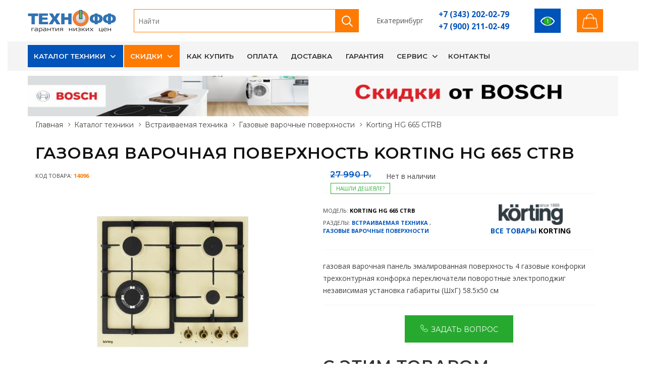

--- FILE ---
content_type: text/html; charset=windows-1251
request_url: https://texnoff.com/Gazovaya-varochnaya-poverhnost-Korting-HG-665-CTRB.htm
body_size: 172058
content:
<!DOCTYPE html>
<html lang="ru-RU">
<head>
<meta charset="windows-1251"/>
<title>Газовая варочная поверхность  Korting HG 665 CTRB - купить в Екатеринбурге</title>
<meta http-equiv="X-UA-Compatible" content="IE=edge"/>
<meta name="viewport" content="width=device-width,initial-scale=1.0,maximum-scale=1.0,user-scalable=no"/>
<meta name="description" content="Газовая варочная поверхность  Korting HG 665 CTRB купить за 27990 руб. газовая варочная панель эмалированная поверхность 4 газовые конфорки трехконтурная конфорка переключатели поворотные электроподжиг независимая установка габариты (ШхГ) 58.5x50 см"/>
<meta name="keywords" content="Газовая варочная поверхность  Korting HG 665 CTRB />
<meta name="author" content="www.novelsite.ru"/>
<link rel="shortcut icon" type="image/x-icon" href="/static/images/favicon.png"/>
<link href="/static/js/vendor/bootstrap/bootstrap.min.css" rel="stylesheet"/>
<meta property="og:site_name" content="TEXNOFF"/>
<meta property="og:type" content="og:product">
<meta property="og:product:price:amount" content="27990"/>
<meta property="og:product:price:currency" content="RUB"/>
<link rel="canonical" href="https://texnoff.com/Gazovaya-varochnaya-poverhnost-Korting-HG-665-CTRB.htm"/>
<meta property="og:url" content="https://texnoff.com/Gazovaya-varochnaya-poverhnost-Korting-HG-665-CTRB.htm" />
<meta property="og:title" content="Korting HG 665 CTRB" />
<meta property="og:image" content="https://texnoff.com/gallery/product/3158/14096_1.jpg" />
<meta property="og:description" content="Газовая варочная поверхность  Korting HG 665 CTRB купить за 27990 руб. газовая варочная панель эмалированная поверхность 4 газовые конфорки трехконтурная конфорка переключатели поворотные электроподжиг независимая установка габариты (ШхГ) 58.5x50 см">
<style>
</style>
<link href="/static/css/style1.css?20220405" rel="stylesheet"/>
</head>
<body class="home-page is-dropdn-click">
<div class="body-preloader"><div class="loader-wrap"><div class="dots"><div class="dot one"></div><div class="dot two"></div><div class="dot three"></div></div></div></div>  
<header class="hdr global_width hdr-style-4 hdr_sticky hdr--transparent hdr--light minicart-icon-style-2 hdr-mobile-style2">

        <div class="mobilemenu js-push-mbmenu">
            <div class="mobilemenu-content">
                <div class="mobilemenu-close mobilemenu-toggle">Закрыть</div>
                <div class="mobilemenu-scroll">
                    <div class="mobilemenu-search"></div>
                    <div class="nav-wrapper show-menu">
                        <div class="nav-toggle"><span class="nav-back"><i class="icon-arrow-left"></i></span> <span class="nav-title"></span></div>
                        <ul class="nav nav-level-1">
                                                                        <li><a href="/catalog">Каталог техники</a> <span class="arrow"></span>       
                                                        <ul class="nav-level-2">
                                                                                    <li><a href="/catalog/built_in">Встраиваемая техника <span class="badge badge-light">1828</span><span class="arrow"></span></a>                                        
                                                                    <ul class="nav-level-3">
                                                                                <li><a href="/catalog/built_in/hoods">Вытяжки <span class="badge badge-light">555</span></a></li>
                                                                                <li><a href="/catalog/built_in/vstraivaemye_posudomoechnye_mashiny">Посудомоечные машины встраиваемые <span class="badge badge-light">139</span></a></li>
                                                                                <li><a href="/catalog/built_in/electricheskie_dukhovye_shkafy">Электрические духовые шкафы <span class="badge badge-light">323</span></a></li>
                                                                                <li><a href="/catalog/built_in/ehlektricheskie_varochnye_poverkhnosti">Электрические варочные панели <span class="badge badge-light">225</span></a></li>
                                                                                <li><a href="/catalog/built_in/vstraivaemye_kofemashiny">Кофемашины встраиваемые <span class="badge badge-light">10</span></a></li>
                                                                                <li><a href="/catalog/built_in/vstraivaemye_svch_pechi">Микроволновые печи встраиваемые  <span class="badge badge-light">111</span></a></li>
                                                                                <li><a href="/catalog/built_in/vstraivaemye_morozilnye_camery">Морозильные камеры встраиваемые <span class="badge badge-light">23</span></a></li>
                                                                                <li><a href="/catalog/built_in/vstraivaemye_holodilniki">Холодильники встраиваемые <span class="badge badge-light">93</span></a></li>
                                                                                <li><a href="/catalog/built_in/vstraivaemye_stiralnye_mashiny">Стиральные машины встраиваемые <span class="badge badge-light">15</span></a></li>
                                                                                <li><a href="/catalog/built_in/gazovye_varochnye_poverhnosti">Газовые варочные поверхности <span class="badge badge-light">268</span></a></li>
                                                                                <li><a href="/catalog/built_in/gazovye_dukhovye_shkafy">Газовые духовые шкафы  <span class="badge badge-light">54</span></a></li>
                                                                                <li><a href="/catalog/built_in/kombinirovannye_varochnye_poverkhnosti">Комбинированные варочные поверхности <span class="badge badge-light">1</span></a></li>
                                                                                <li><a href="/catalog/built_in/vstraivaemye_vinnye_shkafy">Винные шкафы встраиваемые <span class="badge badge-light">1</span></a></li>
                                                                                <li><a href="/catalog/built_in/vstraivaemye_parovarki">Пароварки встраиваемые </a></li>
                                                                                <li><a href="/catalog/built_in/household_disposers">Измельчители бытовых отходов <span class="badge badge-light">9</span></a></li>
                                                                                <li><a href="/catalog/built_in/sredstva_dlja_chistki_varochnykh_poverkhnostejj">Средства для чистки варочных поверхностей и духовых шкафов </a></li>
                                                                                <li><a href="/catalog/built_in/ramki_dlja_vytjazhek">Рамки для вытяжек </a></li>
                                                                                <li><a href="/catalog/built_in/3691">Подогреватели посуды <span class="badge badge-light">1</span></a></li>
                                                                                <li><a href="/catalog/built_in/3650">Сопутствующие товары для духовых шкафов </a></li>
                                                                            </ul>
                                                            </li>
                                                                                    <li><a href="/catalog/audio_video">Аудио, видео <span class="badge badge-light">299</span><span class="arrow"></span></a>                                        
                                                                    <ul class="nav-level-3">
                                                                                <li><a href="/catalog/audio_video/3689">Синтезаторы и цифровые фортепьяно </a></li>
                                                                                <li><a href="/catalog/audio_video/televizory">Телевизоры <span class="badge badge-light">113</span></a></li>
                                                                                <li><a href="/catalog/audio_video/kronshteyny_dlya_tv">Кронштейны для телевизоров <span class="badge badge-light">186</span></a></li>
                                                                                <li><a href="/catalog/audio_video/accessories_for_tvs">Аксессуары для телевизоров </a></li>
                                                                                <li><a href="/catalog/audio_video/domashnie_kinoteatry">Домашние кинотеатры </a></li>
                                                                                <li><a href="/catalog/audio_video/muzykalnye_centry">Музыкальные центры </a></li>
                                                                            </ul>
                                                            </li>
                                                                                    <li><a href="/catalog/climat">Климатическое оборудование <span class="badge badge-light">820</span><span class="arrow"></span></a>                                        
                                                                    <ul class="nav-level-3">
                                                                                <li><a href="/catalog/climat/kondicionery">Кондиционеры <span class="badge badge-light">135</span></a></li>
                                                                                <li><a href="/catalog/climat/mobilnye_kondicionery">Мобильные кондиционеры <span class="badge badge-light">3</span></a></li>
                                                                                <li><a href="/catalog/climat/electricheskie_vodonagrevateli">Водонагреватели электрические <span class="badge badge-light">326</span></a></li>
                                                                                <li><a href="/catalog/climat/gazovye_vodonagrevateli">Газовые водонагреватели <span class="badge badge-light">9</span></a></li>
                                                                                <li><a href="/catalog/climat/elektrokaminy">Электрокамины <span class="badge badge-light">8</span></a></li>
                                                                                <li><a href="/catalog/climat/3649">Порталы для камина </a></li>
                                                                                <li><a href="/catalog/climat/gas_infrared">Газовые инфракрасные обогреватели <span class="badge badge-light">3</span></a></li>
                                                                                <li><a href="/catalog/climat/heaters">Обогреватели <span class="badge badge-light">139</span></a></li>
                                                                                <li><a href="/catalog/climat/teploventilyatory">Тепловентиляторы <span class="badge badge-light">7</span></a></li>
                                                                                <li><a href="/catalog/climat/ventilyatory">Вентиляторы <span class="badge badge-light">11</span></a></li>
                                                                                <li><a href="/catalog/climat/teplovye_zavesy">Тепловые завесы  <span class="badge badge-light">18</span></a></li>
                                                                                <li><a href="/catalog/climat/teplovye_pushki">Тепловые пушки <span class="badge badge-light">40</span></a></li>
                                                                                <li><a href="/catalog/climat/Boilers">Котлы <span class="badge badge-light">1</span></a></li>
                                                                                <li><a href="/catalog/climat/3692">Теплый пол <span class="badge badge-light">30</span></a></li>
                                                                                <li><a href="/catalog/climat/vozduhonagrevateli">Водяные тепловентиляторы </a></li>
                                                                                <li><a href="/catalog/climat/osushiteli_vozduha">Осушители воздуха <span class="badge badge-light">4</span></a></li>
                                                                                <li><a href="/catalog/climat/uvlajniteli_vozduha">Увлажнители и очистители воздуха <span class="badge badge-light">79</span></a></li>
                                                                                <li><a href="/catalog/climat/3729">Водяные тепловые завесы </a></li>
                                                                                <li><a href="/catalog/climat/3744">Приточно-вытяжные установки </a></li>
                                                                                <li><a href="/catalog/climat/sushilki_dlya_ruk">Сушилки для рук <span class="badge badge-light">6</span></a></li>
                                                                                <li><a href="/catalog/climat/3693">Системы антиобледенения </a></li>
                                                                                <li><a href="/catalog/climat/3695">Расширительные баки </a></li>
                                                                                <li><a href="/catalog/climat/3694">Радиаторы отопления <span class="badge badge-light">1</span></a></li>
                                                                                <li><a href="/catalog/climat/obluchateli_retsirkulyatori">Облучатели-рециркуляторы </a></li>
                                                                                <li><a href="/catalog/climat/">Стойки для облучателей-рециркуляторов </a></li>
                                                                                <li><a href="/catalog/climat/polotencesushiteli">Полотенцесушители </a></li>
                                                                                <li><a href="/catalog/climat/3690">Канальные вентиляторы </a></li>
                                                                                <li><a href="/catalog/climat/3715">Вытяжные вентиляторы </a></li>
                                                                                <li><a href="/catalog/climat/3727">Теплогенераторы </a></li>
                                                                            </ul>
                                                            </li>
                                                                                    <li><a href="/catalog/sanitary_engineering">Сантехника <span class="badge badge-light">102</span><span class="arrow"></span></a>                                        
                                                                    <ul class="nav-level-3">
                                                                                <li><a href="/catalog/sanitary_engineering/dispenser">Диспенсер </a></li>
                                                                                <li><a href="/catalog/sanitary_engineering/dushevye_dveri">Душевые двери </a></li>
                                                                                <li><a href="/catalog/sanitary_engineering/dushevye_peregorodki">Душевые перегородки </a></li>
                                                                                <li><a href="/catalog/sanitary_engineering/dushevye_poddony">Душевые поддоны </a></li>
                                                                                <li><a href="/catalog/sanitary_engineering/dushevye_ugolki">Душевые уголки </a></li>
                                                                                <li><a href="/catalog/sanitary_engineering/dushevye_storki">Душевые шторки на ванну </a></li>
                                                                                <li><a href="/catalog/sanitary_engineering/kitchen_sinks">Кухонные мойки <span class="badge badge-light">82</span></a></li>
                                                                                <li><a href="/catalog/sanitary_engineering/smesiteli">Смесители <span class="badge badge-light">20</span></a></li>
                                                                            </ul>
                                                            </li>
                                                                                    <li><a href="/catalog/small">Малая кухонная техника <span class="badge badge-light">1561</span><span class="arrow"></span></a>                                        
                                                                    <ul class="nav-level-3">
                                                                                <li><a href="/catalog/small/aehrogrili">Аэрогрили <span class="badge badge-light">5</span></a></li>
                                                                                <li><a href="/catalog/small/blendery">Блендеры <span class="badge badge-light">108</span></a></li>
                                                                                <li><a href="/catalog/small/blinnicy">Блинницы </a></li>
                                                                                <li><a href="/catalog/small/vafelnicy">Вафельницы <span class="badge badge-light">17</span></a></li>
                                                                                <li><a href="/catalog/small/jjogurtnicy">Йогуртницы </a></li>
                                                                                <li><a href="/catalog/small/kofevarki">Кофеварки <span class="badge badge-light">58</span></a></li>
                                                                                <li><a href="/catalog/small/kofemashiny">Кофемашины </a></li>
                                                                                <li><a href="/catalog/small/kofemolki">Кофемолки <span class="badge badge-light">58</span></a></li>
                                                                                <li><a href="/catalog/small/kronshtejjny_dlja_mikrovolnovykh_pechejj">Кронштейны для микроволновых печей <span class="badge badge-light">5</span></a></li>
                                                                                <li><a href="/catalog/small/kukhonnye_vesy">Кухонные весы <span class="badge badge-light">54</span></a></li>
                                                                                <li><a href="/catalog/small/kuhonnye_kombayny">Кухонные комбайны <span class="badge badge-light">12</span></a></li>
                                                                                <li><a href="/catalog/small/lomterezki">Ломтерезки </a></li>
                                                                                <li><a href="/catalog/small/marinatory">Маринаторы </a></li>
                                                                                <li><a href="/catalog/small/mikrovolnovye_pechi">Микроволновые печи <span class="badge badge-light">101</span></a></li>
                                                                                <li><a href="/catalog/small/miksery">Миксеры <span class="badge badge-light">89</span></a></li>
                                                                                <li><a href="/catalog/small/mini_pechi">Мини печи <span class="badge badge-light">70</span></a></li>
                                                                                <li><a href="/catalog/small/3749">Мороженицы </a></li>
                                                                                <li><a href="/catalog/small/multivarki">Мультиварки <span class="badge badge-light">37</span></a></li>
                                                                                <li><a href="/catalog/small/myasorubki">Мясорубки <span class="badge badge-light">146</span></a></li>
                                                                                <li><a href="/catalog/small/parovarki">Пароварки <span class="badge badge-light">6</span></a></li>
                                                                                <li><a href="/catalog/small/crockery">Посуда </a></li>
                                                                                <li><a href="/catalog/small/3648">Сковороды </a></li>
                                                                                <li><a href="/catalog/small/sokovarki">Соковарки </a></li>
                                                                                <li><a href="/catalog/small/sokovyjimalki">Соковыжималки <span class="badge badge-light">8</span></a></li>
                                                                                <li><a href="/catalog/small/chistka_kofe_mashin">Сопутствующие товары для кофемашин и кофеварок </a></li>
                                                                                <li><a href="/catalog/small/sushilki_dlja_ovoshhejj_fruktov_gribov">Сушилки для овощей, фруктов, грибов <span class="badge badge-light">39</span></a></li>
                                                                                <li><a href="/catalog/small/sendvichnicy">Сэндвичницы </a></li>
                                                                                <li><a href="/catalog/small/termopoty">Термопоты <span class="badge badge-light">66</span></a></li>
                                                                                <li><a href="/catalog/small/tostery">Тостеры <span class="badge badge-light">63</span></a></li>
                                                                                <li><a href="/catalog/small/frityurnicy">Фритюрницы <span class="badge badge-light">10</span></a></li>
                                                                                <li><a href="/catalog/small/hlebopechi">Хлебопечи <span class="badge badge-light">11</span></a></li>
                                                                                <li><a href="/catalog/small/chayniki">Чайники <span class="badge badge-light">570</span></a></li>
                                                                                <li><a href="/catalog/small/electricheskie_grili">Электрические грили <span class="badge badge-light">24</span></a></li>
                                                                                <li><a href="/catalog/small/elektrosamovary">Электросамовары </a></li>
                                                                                <li><a href="/catalog/small/elektroshashlychnicy">Электрошашлычницы <span class="badge badge-light">4</span></a></li>
                                                                                <li><a href="/catalog/small/avtoholodilniki">Автохолодильники </a></li>
                                                                            </ul>
                                                            </li>
                                                                                    <li><a href="/catalog/kitchen_appliance">Товары для кухни <span class="badge badge-light">919</span><span class="arrow"></span></a>                                        
                                                                    <ul class="nav-level-3">
                                                                                <li><a href="/catalog/kitchen_appliance/vinnye_shkafy">Винные шкафы <span class="badge badge-light">27</span></a></li>
                                                                                <li><a href="/catalog/kitchen_appliance/gazovye_plity">Газовые плиты <span class="badge badge-light">97</span></a></li>
                                                                                <li><a href="/catalog/kitchen_appliance/gaz_with_electric_oven">Газовые плиты с электрической духовкой <span class="badge badge-light">31</span></a></li>
                                                                                <li><a href="/catalog/kitchen_appliance/derjatel_stakanov_dlya_kulera">Держатель стаканов для кулера  </a></li>
                                                                                <li><a href="/catalog/kitchen_appliance/kombinirovannye_plity">Комбинированные плиты <span class="badge badge-light">7</span></a></li>
                                                                                <li><a href="/catalog/kitchen_appliance/kulery_dlya_vody">Кулеры для воды <span class="badge badge-light">42</span></a></li>
                                                                                <li><a href="/catalog/kitchen_appliance/morozilnye_camery">Морозильные камеры <span class="badge badge-light">52</span></a></li>
                                                                                <li><a href="/catalog/kitchen_appliance/morozilnye_lari">Морозильные лари <span class="badge badge-light">52</span></a></li>
                                                                                <li><a href="/catalog/kitchen_appliance/table">Настольные плиты <span class="badge badge-light">60</span></a></li>
                                                                                <li><a href="/catalog/kitchen_appliance/pompy_dlja_vody">Помпы для воды </a></li>
                                                                                <li><a href="/catalog/kitchen_appliance/posudomoechnye_mashiny">Посудомоечные машины <span class="badge badge-light">41</span></a></li>
                                                                                <li><a href="/catalog/kitchen_appliance/sredstva_dlya_posudomoechnyh_mashin">Средства для посудомоечных машин <span class="badge badge-light">3</span></a></li>
                                                                                <li><a href="/catalog/kitchen_appliance/sredstva_dlya_chistki_holodilnikov">Средства для чистки холодильников <span class="badge badge-light">2</span></a></li>
                                                                                <li><a href="/catalog/kitchen_appliance/uhod_za_kuhonnoy_tehnikoy">Товары по уходу за кухонной техникой </a></li>
                                                                                <li><a href="/catalog/kitchen_appliance/holodilniki">Холодильники <span class="badge badge-light">399</span></a></li>
                                                                                <li><a href="/catalog/kitchen_appliance/holodilnye_vitriny">Холодильные витрины <span class="badge badge-light">2</span></a></li>
                                                                                <li><a href="/catalog/kitchen_appliance/elektricheskie_plity">Электрические плиты <span class="badge badge-light">104</span></a></li>
                                                                            </ul>
                                                            </li>
                                                                                    <li><a href="/catalog/household">Товары для дома <span class="badge badge-light">743</span><span class="arrow"></span></a>                                        
                                                                    <ul class="nav-level-3">
                                                                                <li><a href="/catalog/household/stiralnye_mashiny">Стиральные машины <span class="badge badge-light">199</span></a></li>
                                                                                <li><a href="/catalog/household/sushilnye_mashiny">Сушильные машины <span class="badge badge-light">25</span></a></li>
                                                                                <li><a href="/catalog/household/aksessuary_dlya_stiralnyh_mashin">Аксессуары для стиральных машин <span class="badge badge-light">2</span></a></li>
                                                                                <li><a href="/catalog/household/gladilnie_doski">Гладильные доски <span class="badge badge-light">72</span></a></li>
                                                                                <li><a href="/catalog/household/utyugi">Утюги <span class="badge badge-light">136</span></a></li>
                                                                                <li><a href="/catalog/household/steamers">Отпариватели и парогенераторы <span class="badge badge-light">44</span></a></li>
                                                                                <li><a href="/catalog/household/sushilki_dlya_belya">Сушилки для белья </a></li>
                                                                                <li><a href="/catalog/household/shvejjnye_mashiny">Швейные машины <span class="badge badge-light">58</span></a></li>
                                                                                <li><a href="/catalog/household/overloki">Оверлоки <span class="badge badge-light">8</span></a></li>
                                                                                <li><a href="/catalog/household/pylesosy">Пылесосы <span class="badge badge-light">199</span></a></li>
                                                                                <li><a href="/catalog/household/pylesborniki">Пылесборники </a></li>
                                                                            </ul>
                                                            </li>
                                                                                    <li><a href="/catalog/goods_for_beauty_and_health">Товары для красоты и здоровья <span class="badge badge-light">356</span><span class="arrow"></span></a>                                        
                                                                    <ul class="nav-level-3">
                                                                                <li><a href="/catalog/goods_for_beauty_and_health/britvy">Бритвы <span class="badge badge-light">43</span></a></li>
                                                                                <li><a href="/catalog/goods_for_beauty_and_health/zubnye_schetki">Зубные щетки </a></li>
                                                                                <li><a href="/catalog/goods_for_beauty_and_health/manikyurnye_nabory">Маникюрные наборы </a></li>
                                                                                <li><a href="/catalog/goods_for_beauty_and_health/massajnye_vannochki_dlya_nog">Массажные ванночки для ног </a></li>
                                                                                <li><a href="/catalog/goods_for_beauty_and_health/mashinki_dlya_strijki">Машинки для стрижки <span class="badge badge-light">120</span></a></li>
                                                                                <li><a href="/catalog/goods_for_beauty_and_health/napolnye_vesy">Напольные весы <span class="badge badge-light">19</span></a></li>
                                                                                <li><a href="/catalog/goods_for_beauty_and_health/ploiki_shipcy">Плойки, щипцы <span class="badge badge-light">65</span></a></li>
                                                                                <li><a href="/catalog/goods_for_beauty_and_health/feny_schetki">Фены, щетки <span class="badge badge-light">104</span></a></li>
                                                                                <li><a href="/catalog/goods_for_beauty_and_health/epilatory">Эпиляторы <span class="badge badge-light">5</span></a></li>
                                                                            </ul>
                                                            </li>
                                                                                    <li><a href="/catalog/comp">Компьютеры и оргтехника <span class="badge badge-light">0</span><span class="arrow"></span></a>                                        
                                                                    <ul class="nav-level-3">
                                                                                <li><a href="/catalog/comp/monitors">Мониторы </a></li>
                                                                                <li><a href="/catalog/comp/mfu">МФУ </a></li>
                                                                                <li><a href="/catalog/comp/printery">Принтеры  </a></li>
                                                                                <li><a href="/catalog/comp/skanery">Сканеры </a></li>
                                                                            </ul>
                                                            </li>
                                                                                    <li><a href="/catalog/garden_cottage">Садовая техника, техника для дачи <span class="badge badge-light">89</span><span class="arrow"></span></a>                                        
                                                                    <ul class="nav-level-3">
                                                                                <li><a href="/catalog/garden_cottage/aerator">Аэратор </a></li>
                                                                                <li><a href="/catalog/garden_cottage/burmashina">Бурмашина </a></li>
                                                                                <li><a href="/catalog/garden_cottage/vysotorezy">Высоторезы </a></li>
                                                                                <li><a href="/catalog/garden_cottage/gril">Гриль </a></li>
                                                                                <li><a href="/catalog/garden_cottage/dvigateli">Двигатели <span class="badge badge-light">8</span></a></li>
                                                                                <li><a href="/catalog/garden_cottage/izmelchiteli">Измельчитель садовый </a></li>
                                                                                <li><a href="/catalog/garden_cottage/carwash">Мойки высокого давления <span class="badge badge-light">2</span></a></li>
                                                                                <li><a href="/catalog/garden_cottage/cultivators">Мотоблоки и культиваторы <span class="badge badge-light">4</span></a></li>
                                                                                <li><a href="/catalog/garden_cottage/motobury">Мотобуры <span class="badge badge-light">6</span></a></li>
                                                                                <li><a href="/catalog/garden_cottage/motopompy">Мотопомпы <span class="badge badge-light">8</span></a></li>
                                                                                <li><a href="/catalog/garden_cottage/nasosy">Насосы <span class="badge badge-light">29</span></a></li>
                                                                                <li><a href="/catalog/garden_cottage/3657">Подметальные машины </a></li>
                                                                                <li><a href="/catalog/garden_cottage/snowclearing">Снегоуборочная техника <span class="badge badge-light">20</span></a></li>
                                                                                <li><a href="/catalog/garden_cottage/barrows">Тачки, тележки </a></li>
                                                                                <li><a href="/catalog/garden_cottage/lawn_care">Уход за газоном <span class="badge badge-light">12</span></a></li>
                                                                            </ul>
                                                            </li>
                                                                                    <li><a href="/catalog/tools">Инструменты <span class="badge badge-light">333</span><span class="arrow"></span></a>                                        
                                                                    <ul class="nav-level-3">
                                                                                <li><a href="/catalog/tools/3746">Винтовёрты </a></li>
                                                                                <li><a href="/catalog/tools/vozduhoduvki">Воздуходувки <span class="badge badge-light">6</span></a></li>
                                                                                <li><a href="/catalog/tools/carver">Граверы </a></li>
                                                                                <li><a href="/catalog/tools/drills">Дрели, шуруповерты, гайковерты <span class="badge badge-light">138</span></a></li>
                                                                                <li><a href="/catalog/tools/measuring_tools">Измерительный инструмент <span class="badge badge-light">2</span></a></li>
                                                                                <li><a href="/catalog/tools/lebedki-elektricheskie">Лебёдки электрические </a></li>
                                                                                <li><a href="/catalog/tools/nabory_instrumentov">Наборы инструментов </a></li>
                                                                                <li><a href="/catalog/tools/pneumotool">Пневмоинструмент <span class="badge badge-light">2</span></a></li>
                                                                                <li><a href="/catalog/tools/rashodniy">Расходный инструмент </a></li>
                                                                                <li><a href="/catalog/tools/chain_saws_and_shears">Режущий электроинструмент <span class="badge badge-light">32</span></a></li>
                                                                                <li><a href="/catalog/tools/telfer">Тельфер </a></li>
                                                                                <li><a href="/catalog/tools/hammers">Ударный инструмент <span class="badge badge-light">68</span></a></li>
                                                                                <li><a href="/catalog/tools/feny_termopistolety">Фены (термопистолеты) </a></li>
                                                                                <li><a href="/catalog/tools/frezer">Фрезер <span class="badge badge-light">5</span></a></li>
                                                                                <li><a href="/catalog/tools/shlifovalnye_mashiny">Шлифовальные машины <span class="badge badge-light">65</span></a></li>
                                                                                <li><a href="/catalog/tools/elektrolobziki">Электролобзики <span class="badge badge-light">11</span></a></li>
                                                                                <li><a href="/catalog/tools/elektrorubanki">Электрорубанки <span class="badge badge-light">4</span></a></li>
                                                                            </ul>
                                                            </li>
                                                                                    <li><a href="/catalog/instrument_dlya_prokladki_cabelya">Инструмент для прокладки кабеля <span class="badge badge-light">0</span><span class="arrow"></span></a>                                        
                                                                    <ul class="nav-level-3">
                                                                                <li><a href="/catalog/instrument_dlya_prokladki_cabelya/domkraty_cabelnye_vintovye">Домкраты кабельные винтовые </a></li>
                                                                                <li><a href="/catalog/instrument_dlya_prokladki_cabelya/domkraty_cabelnye_gidravlicheskie">Домкраты кабельные гидравлические </a></li>
                                                                            </ul>
                                                            </li>
                                                                                    <li><a href="/catalog/power_equipment">Силовое оборудование <span class="badge badge-light">34</span><span class="arrow"></span></a>                                        
                                                                    <ul class="nav-level-3">
                                                                                <li><a href="/catalog/power_equipment/autotransformers">Автотрансформаторы </a></li>
                                                                                <li><a href="/catalog/power_equipment/generatory">Генераторы <span class="badge badge-light">11</span></a></li>
                                                                                <li><a href="/catalog/power_equipment/pusko_zaryadnoe_oborudovanie">Пуско-зарядное оборудование <span class="badge badge-light">20</span></a></li>
                                                                                <li><a href="/catalog/power_equipment/Welding_equipment">Сварочное оборудование <span class="badge badge-light">2</span></a></li>
                                                                                <li><a href="/catalog/power_equipment/stabilizatory_napryajeniya">Стабилизаторы напряжения <span class="badge badge-light">1</span></a></li>
                                                                                <li><a href="/catalog/power_equipment/bespereboiniki">Устройства бесперебойного питания </a></li>
                                                                            </ul>
                                                            </li>
                                                                                    <li><a href="/catalog/machine_tools">Станки <span class="badge badge-light">5</span><span class="arrow"></span></a>                                        
                                                                    <ul class="nav-level-3">
                                                                                <li><a href="/catalog/machine_tools/3654">Верстаки </a></li>
                                                                                <li><a href="/catalog/machine_tools/dolbeznie">Долбежный </a></li>
                                                                                <li><a href="/catalog/machine_tools/zatochnye_stanki">Заточные  <span class="badge badge-light">5</span></a></li>
                                                                                <li><a href="/catalog/machine_tools/kombinirovannye_po_derevu">Комбинированные по дереву </a></li>
                                                                                <li><a href="/catalog/machine_tools/plitkorezy">Плиткорезы </a></li>
                                                                                <li><a href="/catalog/machine_tools/rejjsmusno_fugovalnye">Рейсмусно фуговальные </a></li>
                                                                                <li><a href="/catalog/machine_tools/sverlilnye_stanki">Сверлильные станки </a></li>
                                                                                <li><a href="/catalog/machine_tools/struzkosborniki">Стружкосборники </a></li>
                                                                                <li><a href="/catalog/machine_tools/tokarnye_stanki">Токарные станки </a></li>
                                                                                <li><a href="/catalog/machine_tools/formatno_raskroechnij">Форматно-раскроечный </a></li>
                                                                                <li><a href="/catalog/machine_tools/frezernye_stanki">Фрезерные станки </a></li>
                                                                                <li><a href="/catalog/machine_tools/cirkulyarnye_stanki">Циркулярные станки (распиловочные) </a></li>
                                                                                <li><a href="/catalog/machine_tools/shlifovalnye_stanki">Шлифовальные станки </a></li>
                                                                            </ul>
                                                            </li>
                                                                                    <li><a href="/catalog/construction_equipment">Строительное оборудование <span class="badge badge-light">4</span><span class="arrow"></span></a>                                        
                                                                    <ul class="nav-level-3">
                                                                                <li><a href="/catalog/construction_equipment/betonosmesiteli">Бетоносмесители </a></li>
                                                                                <li><a href="/catalog/construction_equipment/vibrator-dlja-betona">Вибратор для бетона </a></li>
                                                                                <li><a href="/catalog/construction_equipment/vibroplita">Виброплита <span class="badge badge-light">2</span></a></li>
                                                                                <li><a href="/catalog/construction_equipment/stremyanki_lestnici">Лестницы, стремянки </a></li>
                                                                                <li><a href="/catalog/construction_equipment/promyshlennye_pylesosy">Промышленные пылесосы <span class="badge badge-light">2</span></a></li>
                                                                            </ul>
                                                            </li>
                                                                                    <li><a href="/catalog/velocipedi">Велосипеды <span class="badge badge-light">11</span><span class="arrow"></span></a>                                        
                                                                    <ul class="nav-level-3">
                                                                                <li><a href="/catalog/velocipedi/3732">BMX </a></li>
                                                                                <li><a href="/catalog/velocipedi/3698">Горные, хардтейлы 26&quot; </a></li>
                                                                                <li><a href="/catalog/velocipedi/3699">Горные, хардтейлы 27,5&quot;/29&quot; </a></li>
                                                                                <li><a href="/catalog/velocipedi/3702">Городские, гибриды 26&quot;/28&quot; </a></li>
                                                                                <li><a href="/catalog/velocipedi/3701">Двухподвесные 26&quot;/27.5&quot; </a></li>
                                                                                <li><a href="/catalog/velocipedi/3703">Детские 12&quot; (1,5-3 лет) </a></li>
                                                                                <li><a href="/catalog/velocipedi/3704">Детские 14&quot; (2-4 лет) <span class="badge badge-light">5</span></a></li>
                                                                                <li><a href="/catalog/velocipedi/3705">Детские 16&quot; (3-5 лет) <span class="badge badge-light">3</span></a></li>
                                                                                <li><a href="/catalog/velocipedi/3706">Детские 18&quot; (4-6 лет) </a></li>
                                                                                <li><a href="/catalog/velocipedi/3707">Детские 20&quot; (5-9 лет) </a></li>
                                                                                <li><a href="/catalog/velocipedi/3697">Детские кресла </a></li>
                                                                                <li><a href="/catalog/velocipedi/3708">Женские, горные </a></li>
                                                                                <li><a href="/catalog/velocipedi/3709">Женские, дорожные 26&quot;/28&quot; </a></li>
                                                                                <li><a href="/catalog/velocipedi/3710">Подростковые  горные, городские (8-12 лет) <span class="badge badge-light">3</span></a></li>
                                                                                <li><a href="/catalog/velocipedi/3711">Складные 20&quot; </a></li>
                                                                                <li><a href="/catalog/velocipedi/3712">Фэтбайки </a></li>
                                                                                <li><a href="/catalog/velocipedi/3713">Шоссейные </a></li>
                                                                                <li><a href="/catalog/velocipedi/3696">Вело аксессуары </a></li>
                                                                            </ul>
                                                            </li>
                                                                                    <li><a href="/catalog/3722">Мебель для кухни <span class="badge badge-light">0</span><span class="arrow"></span></a>                                        
                                                                    <ul class="nav-level-3">
                                                                                <li><a href="/catalog/3722/3723">Навесные модули </a></li>
                                                                                <li><a href="/catalog/3722/3724">Напольные модули </a></li>
                                                                            </ul>
                                                            </li>
                                                                                    <li><a href="/catalog/podarochnye_sertifikaty_texnoff.com">Подарочные сертификаты <span class="badge badge-light">4</span><span class="arrow"></span></a>                                        
                                                                    <ul class="nav-level-3">
                                                                                <li><a href="/catalog/podarochnye_sertifikaty_texnoff.com/3686">Подарочные сертификаты Технофф <span class="badge badge-light">4</span></a></li>
                                                                            </ul>
                                                            </li>
                                                                                    <li><a href="/specs">Распродажа </a>                                        
                                                            </li>
                                                                                    <li><a href="/catalog/3714">Уценка </a>                                        
                                                            </li>
                                                        </ul>
                                                    </li>
                                                                        <li><a href="/action">Скидки</a> <span class="arrow"></span>       
                                                        <ul class="nav-level-2">
                                                                                    <li><a href="/action/action">Акции </a>                                        
                                                            </li>
                                                                                    <li><a href="/action/skidki">Скидки </a>                                        
                                                            </li>
                                                                                    <li><a href="/action/tovar_dnia">Товары дня </a>                                        
                                                            </li>
                                                                                    <li><a href="/action/specs">Спецпредложения </a>                                        
                                                            </li>
                                                        </ul>
                                                    </li>
                                                                        <li><a href="/howbuy">Как купить</a>        
                                                    </li>
                                                                        <li><a href="/pay">Оплата</a>        
                                                    </li>
                                                                        <li><a href="/delivery">Доставка</a>        
                                                    </li>
                                                                        <li><a href="/warranty">Гарантия</a>        
                                                    </li>
                                                                        <li><a href="/service">Сервис</a> <span class="arrow"></span>       
                                                        <ul class="nav-level-2">
                                                                                    <li><a href="/service/stati">Полезная информация </a>                                        
                                                            </li>
                                                                                    <li><a href="/service/center">Сервисные центры </a>                                        
                                                            </li>
                                                        </ul>
                                                    </li>
                                                                        <li><a href="/contacts">Контакты</a>        
                                                    </li>
                                                </ul>
                    </div>

                </div>
            </div>
        </div>
        
        <div class="hdr-mobile show-mobile">
            <div class="hdr-content">
                <div class="container">
                    <div class="menu-toggle"><a href="#" class="mobilemenu-toggle"><i class="icon icon-menu"></i></a></div>
                    <div class="logo-holder"><a href="/" class="logo"><img src="/static/images/logo4.png" srcset="/static/images/logo4.png 2x" alt="ТЕХНОФФ"></a></div>
                        <div class="col-auto hdr-content-left">
                            <div class="tel1">
                            <p>+7 (343) 202-02-79<br />
+7 (900) 211-02-49</p>
                            </div>
                        </div>
                        <div class="col-auto hdr-content-center mobile-search-up">
                        <a href="#" class="mobilemenu-toggle"><i class="icon-search2"></i></a>
                        </div>
                    <div class="hdr-mobile-right">
                        <div class="hdr-topline-right links-holder"></div>
                        <div class="minicart-holder"></div>
                    </div>
                </div>
            </div>
        </div>

<div class="hdr-desktop hidden-mobile">
    <div class="hdr-content">            
        <div class="container pl-0">
            <div class="row" style="margin: 0 auto;">
                <div class="col-auto logo-holder pl-0"><a href="/" class="logo"><img src="/static/images/logo4.png" srcset="/static/images/logo4.png 2x" alt="ТЕХНОФФ"></a></div>
                <div class="col-auto col-search">
                    <form action="/search" method="get" id="form1"> 
                    <input name="act" value="search" type="hidden"/> 
                    <input name="target" value="product" type="hidden"/>
                    <input type="text" name="qs" id="qs" value="" placeholder="Найти" autocomplete="off"><button type="submit" class="btn"/><i class="icon-search2"></i></button>
                    </form>
                </div>
                <div class="col-auto hdr-content-right">
                    <span style="color: #555">Екатеринбург</span>
                </div>
                <div class="col-auto hdr-content-left">
                    <div class="tel1"><p>+7 (343) 202-02-79<br />
+7 (900) 211-02-49</p></div>
                </div>

                <div class="col-auto hdr-content-right">
                    <a href="/history" title="Вы смотрели" class="history_a"><i class="icon icon-eye"></i><span>1</span></a>
                </div>
                <div class="col-auto hdr-content-right">
                    <div class="minicart-holder">
                        <div class="minicart minicart-js"><a href="#" class="minicart-link" title="Корзина заказа"><i class="icon icon-handbag"></i> <span class="minicart-qty" style="display:none">0</span></a>
                        <div id="basket_info_big"><div class="minicart-drop">
            <div class="container">
                <div class="minicart-drop-close">Закрыть</div>
                <div class="minicart-drop-content">
                    <h3>Ваша корзина заказа:</h3><div class="minicart-drop-total">
                <div class="float-right"><span class="minicart-drop-summa"><span>Итого в корзине:</span> <b></b> шт на сумму <b id="sum_total"><span itemprop="price">0</span></b> <b>р.</b></span>
                    <div class="minicart-drop-btns-wrap"><a href="/basket" class="btn btn--orange"><i class="icon-check-box"></i><span>Оформить заказ</span></a> <a href="/basket" class="btn btn--orange"><i class="icon-handbag"></i><span>Корзина</span></a></div>
                </div>
            </div>
        </div>
    </div>
</div></div>
                        </div>
                    </div>
                </div>
            </div>
        </div>
    </div>
</div>
        <div class="hdr-desktop hide-mobile">            
            <div class="holder fullwidth mt-0" style="margin: 0 15px; padding: 7px 0; background: #f4f4f4">
                <div class="container">
                <div class="row">
                    <div class="prev-menu-scroll icon-angle-left prev-menu-js"></div>
                    <div class="nav-holder">
                        <div class="hdr-nav">
                            <ul class="mmenu mmenu-js">
                                                                                    <li class="mmenu-item--simple mmenu-katalog" style="margin-right:-2px"><a class="mmenu-katalog-a" href="/catalog">Каталог техники</a>
                                                                <div class="mmenu-submenu">
                                    <ul class="submenu-list">
                                                                                                                                                <li><a href="/catalog/built_in" ><img class="ic lazyload" data-src="/gallery/category_pic/3074.png" alt=""/>  Встраиваемая техника <span class="badge badge-light">1828</span></a>
                                                                                    <ul>
                                                                                                                                    <li><a href="/catalog/built_in/hoods">Вытяжки <span class="badge badge-light">555</span></a></li>
                                                                                                                                                                                <li><a href="/catalog/built_in/vstraivaemye_posudomoechnye_mashiny">Посудомоечные машины встраиваемые <span class="badge badge-light">139</span></a></li>
                                                                                                                                                                                <li><a href="/catalog/built_in/electricheskie_dukhovye_shkafy">Электрические духовые шкафы <span class="badge badge-light">323</span></a></li>
                                                                                                                                                                                <li><a href="/catalog/built_in/ehlektricheskie_varochnye_poverkhnosti">Электрические варочные панели <span class="badge badge-light">225</span></a></li>
                                                                                                                                                                                <li><a href="/catalog/built_in/vstraivaemye_kofemashiny">Кофемашины встраиваемые <span class="badge badge-light">10</span></a></li>
                                                                                                                                                                                <li><a href="/catalog/built_in/vstraivaemye_svch_pechi">Микроволновые печи встраиваемые  <span class="badge badge-light">111</span></a></li>
                                                                                                                                                                                <li><a href="/catalog/built_in/vstraivaemye_morozilnye_camery">Морозильные камеры встраиваемые <span class="badge badge-light">23</span></a></li>
                                                                                                                                                                                <li><a href="/catalog/built_in/vstraivaemye_holodilniki">Холодильники встраиваемые <span class="badge badge-light">93</span></a></li>
                                                                                                                                                                                <li><a href="/catalog/built_in/vstraivaemye_stiralnye_mashiny">Стиральные машины встраиваемые <span class="badge badge-light">15</span></a></li>
                                                                                                                                                                                <li><a href="/catalog/built_in/gazovye_varochnye_poverhnosti">Газовые варочные поверхности <span class="badge badge-light">268</span></a></li>
                                                                                                                                                                                <li><a href="/catalog/built_in/gazovye_dukhovye_shkafy">Газовые духовые шкафы  <span class="badge badge-light">54</span></a></li>
                                                                                                                                                                                <li><a href="/catalog/built_in/kombinirovannye_varochnye_poverkhnosti">Комбинированные варочные поверхности <span class="badge badge-light">1</span></a></li>
                                                                                                                                                                                <li><a href="/catalog/built_in/vstraivaemye_vinnye_shkafy">Винные шкафы встраиваемые <span class="badge badge-light">1</span></a></li>
                                                                                                                                                                                                                                                                        <li><a href="/catalog/built_in/household_disposers">Измельчители бытовых отходов <span class="badge badge-light">9</span></a></li>
                                                                                                                                                                                                                                                                                                                                                                <li><a href="/catalog/built_in/3691">Подогреватели посуды <span class="badge badge-light">1</span></a></li>
                                                                                                                                                                                                                            </ul>
                                                                            </li>
                                                                                                                                                                                    <li><a href="/catalog/audio_video" ><img class="ic lazyload" data-src="/gallery/category_pic/3065.png" alt=""/>  Аудио, видео <span class="badge badge-light">299</span></a>
                                                                                    <ul>
                                                                                                                                                                                                                            <li><a href="/catalog/audio_video/televizory">Телевизоры <span class="badge badge-light">113</span></a></li>
                                                                                                                                                                                <li><a href="/catalog/audio_video/kronshteyny_dlya_tv">Кронштейны для телевизоров <span class="badge badge-light">186</span></a></li>
                                                                                                                                                                                                                                                                                                                                                                                                            </ul>
                                                                            </li>
                                                                                                                                                                                    <li><a href="/catalog/climat" ><img class="ic lazyload" data-src="/gallery/category_pic/3075.png" alt=""/>  Климатическое оборудование <span class="badge badge-light">820</span></a>
                                                                                    <ul>
                                                                                                                                    <li><a href="/catalog/climat/kondicionery">Кондиционеры <span class="badge badge-light">135</span></a></li>
                                                                                                                                                                                <li><a href="/catalog/climat/mobilnye_kondicionery">Мобильные кондиционеры <span class="badge badge-light">3</span></a></li>
                                                                                                                                                                                <li><a href="/catalog/climat/electricheskie_vodonagrevateli">Водонагреватели электрические <span class="badge badge-light">326</span></a></li>
                                                                                                                                                                                <li><a href="/catalog/climat/gazovye_vodonagrevateli">Газовые водонагреватели <span class="badge badge-light">9</span></a></li>
                                                                                                                                                                                <li><a href="/catalog/climat/elektrokaminy">Электрокамины <span class="badge badge-light">8</span></a></li>
                                                                                                                                                                                                                                                                        <li><a href="/catalog/climat/gas_infrared">Газовые инфракрасные обогреватели <span class="badge badge-light">3</span></a></li>
                                                                                                                                                                                <li><a href="/catalog/climat/heaters">Обогреватели <span class="badge badge-light">139</span></a></li>
                                                                                                                                                                                <li><a href="/catalog/climat/teploventilyatory">Тепловентиляторы <span class="badge badge-light">7</span></a></li>
                                                                                                                                                                                <li><a href="/catalog/climat/ventilyatory">Вентиляторы <span class="badge badge-light">11</span></a></li>
                                                                                                                                                                                <li><a href="/catalog/climat/teplovye_zavesy">Тепловые завесы  <span class="badge badge-light">18</span></a></li>
                                                                                                                                                                                <li><a href="/catalog/climat/teplovye_pushki">Тепловые пушки <span class="badge badge-light">40</span></a></li>
                                                                                                                                                                                <li><a href="/catalog/climat/Boilers">Котлы <span class="badge badge-light">1</span></a></li>
                                                                                                                                                                                <li><a href="/catalog/climat/3692">Теплый пол <span class="badge badge-light">30</span></a></li>
                                                                                                                                                                                                                                                                        <li><a href="/catalog/climat/osushiteli_vozduha">Осушители воздуха <span class="badge badge-light">4</span></a></li>
                                                                                                                                                                                <li><a href="/catalog/climat/uvlajniteli_vozduha">Увлажнители и очистители воздуха <span class="badge badge-light">79</span></a></li>
                                                                                                                                                                                                                                                                                                                                                                <li><a href="/catalog/climat/sushilki_dlya_ruk">Сушилки для рук <span class="badge badge-light">6</span></a></li>
                                                                                                                                                                                                                                                                                                                                                                <li><a href="/catalog/climat/3694">Радиаторы отопления <span class="badge badge-light">1</span></a></li>
                                                                                                                                                                                                                                                                                                                                                                                                                                                                                                                                                                                                                                                                                    </ul>
                                                                            </li>
                                                                                                                                                                                    <li><a href="/catalog/sanitary_engineering" ><img class="ic lazyload" data-src="/gallery/category_pic/3324.png" alt=""/>  Сантехника <span class="badge badge-light">102</span></a>
                                                                                    <ul>
                                                                                                                                                                                                                                                                                                                                                                                                                                                                                                                                                                                                                                                                                    <li><a href="/catalog/sanitary_engineering/kitchen_sinks">Кухонные мойки <span class="badge badge-light">82</span></a></li>
                                                                                                                                                                                <li><a href="/catalog/sanitary_engineering/smesiteli">Смесители <span class="badge badge-light">20</span></a></li>
                                                                                                                                    </ul>
                                                                            </li>
                                                                                                                                                                                    <li><a href="/catalog/small" ><img class="ic lazyload" data-src="/gallery/category_pic/3340.png" alt=""/>  Малая кухонная техника <span class="badge badge-light">1561</span></a>
                                                                                    <ul>
                                                                                                                                    <li><a href="/catalog/small/aehrogrili">Аэрогрили <span class="badge badge-light">5</span></a></li>
                                                                                                                                                                                <li><a href="/catalog/small/blendery">Блендеры <span class="badge badge-light">108</span></a></li>
                                                                                                                                                                                                                                                                        <li><a href="/catalog/small/vafelnicy">Вафельницы <span class="badge badge-light">17</span></a></li>
                                                                                                                                                                                                                                                                        <li><a href="/catalog/small/kofevarki">Кофеварки <span class="badge badge-light">58</span></a></li>
                                                                                                                                                                                                                                                                        <li><a href="/catalog/small/kofemolki">Кофемолки <span class="badge badge-light">58</span></a></li>
                                                                                                                                                                                <li><a href="/catalog/small/kronshtejjny_dlja_mikrovolnovykh_pechejj">Кронштейны для микроволновых печей <span class="badge badge-light">5</span></a></li>
                                                                                                                                                                                <li><a href="/catalog/small/kukhonnye_vesy">Кухонные весы <span class="badge badge-light">54</span></a></li>
                                                                                                                                                                                <li><a href="/catalog/small/kuhonnye_kombayny">Кухонные комбайны <span class="badge badge-light">12</span></a></li>
                                                                                                                                                                                                                                                                                                                                                                <li><a href="/catalog/small/mikrovolnovye_pechi">Микроволновые печи <span class="badge badge-light">101</span></a></li>
                                                                                                                                                                                <li><a href="/catalog/small/miksery">Миксеры <span class="badge badge-light">89</span></a></li>
                                                                                                                                                                                <li><a href="/catalog/small/mini_pechi">Мини печи <span class="badge badge-light">70</span></a></li>
                                                                                                                                                                                                                                                                        <li><a href="/catalog/small/multivarki">Мультиварки <span class="badge badge-light">37</span></a></li>
                                                                                                                                                                                <li><a href="/catalog/small/myasorubki">Мясорубки <span class="badge badge-light">146</span></a></li>
                                                                                                                                                                                <li><a href="/catalog/small/parovarki">Пароварки <span class="badge badge-light">6</span></a></li>
                                                                                                                                                                                                                                                                                                                                                                                                                                                        <li><a href="/catalog/small/sokovyjimalki">Соковыжималки <span class="badge badge-light">8</span></a></li>
                                                                                                                                                                                                                                                                        <li><a href="/catalog/small/sushilki_dlja_ovoshhejj_fruktov_gribov">Сушилки для овощей, фруктов, грибов <span class="badge badge-light">39</span></a></li>
                                                                                                                                                                                                                                                                        <li><a href="/catalog/small/termopoty">Термопоты <span class="badge badge-light">66</span></a></li>
                                                                                                                                                                                <li><a href="/catalog/small/tostery">Тостеры <span class="badge badge-light">63</span></a></li>
                                                                                                                                                                                <li><a href="/catalog/small/frityurnicy">Фритюрницы <span class="badge badge-light">10</span></a></li>
                                                                                                                                                                                <li><a href="/catalog/small/hlebopechi">Хлебопечи <span class="badge badge-light">11</span></a></li>
                                                                                                                                                                                <li><a href="/catalog/small/chayniki">Чайники <span class="badge badge-light">570</span></a></li>
                                                                                                                                                                                <li><a href="/catalog/small/electricheskie_grili">Электрические грили <span class="badge badge-light">24</span></a></li>
                                                                                                                                                                                                                                                                        <li><a href="/catalog/small/elektroshashlychnicy">Электрошашлычницы <span class="badge badge-light">4</span></a></li>
                                                                                                                                                                                                                            </ul>
                                                                            </li>
                                                                                                                                                                                    <li><a href="/catalog/kitchen_appliance" ><img class="ic lazyload" data-src="/gallery/category_pic/3071.png" alt=""/>  Товары для кухни <span class="badge badge-light">919</span></a>
                                                                                    <ul>
                                                                                                                                    <li><a href="/catalog/kitchen_appliance/vinnye_shkafy">Винные шкафы <span class="badge badge-light">27</span></a></li>
                                                                                                                                                                                <li><a href="/catalog/kitchen_appliance/gazovye_plity">Газовые плиты <span class="badge badge-light">97</span></a></li>
                                                                                                                                                                                <li><a href="/catalog/kitchen_appliance/gaz_with_electric_oven">Газовые плиты с электрической духовкой <span class="badge badge-light">31</span></a></li>
                                                                                                                                                                                                                                                                        <li><a href="/catalog/kitchen_appliance/kombinirovannye_plity">Комбинированные плиты <span class="badge badge-light">7</span></a></li>
                                                                                                                                                                                <li><a href="/catalog/kitchen_appliance/kulery_dlya_vody">Кулеры для воды <span class="badge badge-light">42</span></a></li>
                                                                                                                                                                                <li><a href="/catalog/kitchen_appliance/morozilnye_camery">Морозильные камеры <span class="badge badge-light">52</span></a></li>
                                                                                                                                                                                <li><a href="/catalog/kitchen_appliance/morozilnye_lari">Морозильные лари <span class="badge badge-light">52</span></a></li>
                                                                                                                                                                                <li><a href="/catalog/kitchen_appliance/table">Настольные плиты <span class="badge badge-light">60</span></a></li>
                                                                                                                                                                                                                                                                        <li><a href="/catalog/kitchen_appliance/posudomoechnye_mashiny">Посудомоечные машины <span class="badge badge-light">41</span></a></li>
                                                                                                                                                                                <li><a href="/catalog/kitchen_appliance/sredstva_dlya_posudomoechnyh_mashin">Средства для посудомоечных машин <span class="badge badge-light">3</span></a></li>
                                                                                                                                                                                <li><a href="/catalog/kitchen_appliance/sredstva_dlya_chistki_holodilnikov">Средства для чистки холодильников <span class="badge badge-light">2</span></a></li>
                                                                                                                                                                                                                                                                        <li><a href="/catalog/kitchen_appliance/holodilniki">Холодильники <span class="badge badge-light">399</span></a></li>
                                                                                                                                                                                <li><a href="/catalog/kitchen_appliance/holodilnye_vitriny">Холодильные витрины <span class="badge badge-light">2</span></a></li>
                                                                                                                                                                                <li><a href="/catalog/kitchen_appliance/elektricheskie_plity">Электрические плиты <span class="badge badge-light">104</span></a></li>
                                                                                                                                    </ul>
                                                                            </li>
                                                                                                                                                                                    <li><a href="/catalog/household" ><img class="ic lazyload" data-src="/gallery/category_pic/3070.png" alt=""/>  Товары для дома <span class="badge badge-light">743</span></a>
                                                                                    <ul>
                                                                                                                                    <li><a href="/catalog/household/stiralnye_mashiny">Стиральные машины <span class="badge badge-light">199</span></a></li>
                                                                                                                                                                                <li><a href="/catalog/household/sushilnye_mashiny">Сушильные машины <span class="badge badge-light">25</span></a></li>
                                                                                                                                                                                <li><a href="/catalog/household/aksessuary_dlya_stiralnyh_mashin">Аксессуары для стиральных машин <span class="badge badge-light">2</span></a></li>
                                                                                                                                                                                <li><a href="/catalog/household/gladilnie_doski">Гладильные доски <span class="badge badge-light">72</span></a></li>
                                                                                                                                                                                <li><a href="/catalog/household/utyugi">Утюги <span class="badge badge-light">136</span></a></li>
                                                                                                                                                                                <li><a href="/catalog/household/steamers">Отпариватели и парогенераторы <span class="badge badge-light">44</span></a></li>
                                                                                                                                                                                                                                                                        <li><a href="/catalog/household/shvejjnye_mashiny">Швейные машины <span class="badge badge-light">58</span></a></li>
                                                                                                                                                                                <li><a href="/catalog/household/overloki">Оверлоки <span class="badge badge-light">8</span></a></li>
                                                                                                                                                                                <li><a href="/catalog/household/pylesosy">Пылесосы <span class="badge badge-light">199</span></a></li>
                                                                                                                                                                                                                            </ul>
                                                                            </li>
                                                                                                                                                                                    <li><a href="/catalog/goods_for_beauty_and_health" ><img class="ic lazyload" data-src="/gallery/category_pic/3339.png" alt=""/>  Товары для красоты и здоровья <span class="badge badge-light">356</span></a>
                                                                                    <ul>
                                                                                                                                    <li><a href="/catalog/goods_for_beauty_and_health/britvy">Бритвы <span class="badge badge-light">43</span></a></li>
                                                                                                                                                                                                                                                                                                                                                                                                                                                        <li><a href="/catalog/goods_for_beauty_and_health/mashinki_dlya_strijki">Машинки для стрижки <span class="badge badge-light">120</span></a></li>
                                                                                                                                                                                <li><a href="/catalog/goods_for_beauty_and_health/napolnye_vesy">Напольные весы <span class="badge badge-light">19</span></a></li>
                                                                                                                                                                                <li><a href="/catalog/goods_for_beauty_and_health/ploiki_shipcy">Плойки, щипцы <span class="badge badge-light">65</span></a></li>
                                                                                                                                                                                <li><a href="/catalog/goods_for_beauty_and_health/feny_schetki">Фены, щетки <span class="badge badge-light">104</span></a></li>
                                                                                                                                                                                <li><a href="/catalog/goods_for_beauty_and_health/epilatory">Эпиляторы <span class="badge badge-light">5</span></a></li>
                                                                                                                                    </ul>
                                                                            </li>
                                                                                                                                                                                                                                                                                                <li><a href="/catalog/garden_cottage" ><img class="ic lazyload" data-src="/gallery/category_pic/3175.png" alt=""/>  Садовая техника, техника для дачи <span class="badge badge-light">89</span></a>
                                                                                    <ul>
                                                                                                                                                                                                                                                                                                                                                                                                                                                                                                    <li><a href="/catalog/garden_cottage/dvigateli">Двигатели <span class="badge badge-light">8</span></a></li>
                                                                                                                                                                                                                                                                        <li><a href="/catalog/garden_cottage/carwash">Мойки высокого давления <span class="badge badge-light">2</span></a></li>
                                                                                                                                                                                <li><a href="/catalog/garden_cottage/cultivators">Мотоблоки и культиваторы <span class="badge badge-light">4</span></a></li>
                                                                                                                                                                                <li><a href="/catalog/garden_cottage/motobury">Мотобуры <span class="badge badge-light">6</span></a></li>
                                                                                                                                                                                <li><a href="/catalog/garden_cottage/motopompy">Мотопомпы <span class="badge badge-light">8</span></a></li>
                                                                                                                                                                                <li><a href="/catalog/garden_cottage/nasosy">Насосы <span class="badge badge-light">29</span></a></li>
                                                                                                                                                                                                                                                                        <li><a href="/catalog/garden_cottage/snowclearing">Снегоуборочная техника <span class="badge badge-light">20</span></a></li>
                                                                                                                                                                                                                                                                        <li><a href="/catalog/garden_cottage/lawn_care">Уход за газоном <span class="badge badge-light">12</span></a></li>
                                                                                                                                    </ul>
                                                                            </li>
                                                                                                                                                                                    <li><a href="/catalog/tools" ><img class="ic lazyload" data-src="/gallery/category_pic/3266.png" alt=""/>  Инструменты <span class="badge badge-light">333</span></a>
                                                                                    <ul>
                                                                                                                                                                                                                            <li><a href="/catalog/tools/vozduhoduvki">Воздуходувки <span class="badge badge-light">6</span></a></li>
                                                                                                                                                                                                                                                                        <li><a href="/catalog/tools/drills">Дрели, шуруповерты, гайковерты <span class="badge badge-light">138</span></a></li>
                                                                                                                                                                                <li><a href="/catalog/tools/measuring_tools">Измерительный инструмент <span class="badge badge-light">2</span></a></li>
                                                                                                                                                                                                                                                                                                                                                                <li><a href="/catalog/tools/pneumotool">Пневмоинструмент <span class="badge badge-light">2</span></a></li>
                                                                                                                                                                                                                                                                        <li><a href="/catalog/tools/chain_saws_and_shears">Режущий электроинструмент <span class="badge badge-light">32</span></a></li>
                                                                                                                                                                                                                                                                        <li><a href="/catalog/tools/hammers">Ударный инструмент <span class="badge badge-light">68</span></a></li>
                                                                                                                                                                                                                                                                        <li><a href="/catalog/tools/frezer">Фрезер <span class="badge badge-light">5</span></a></li>
                                                                                                                                                                                <li><a href="/catalog/tools/shlifovalnye_mashiny">Шлифовальные машины <span class="badge badge-light">65</span></a></li>
                                                                                                                                                                                <li><a href="/catalog/tools/elektrolobziki">Электролобзики <span class="badge badge-light">11</span></a></li>
                                                                                                                                                                                <li><a href="/catalog/tools/elektrorubanki">Электрорубанки <span class="badge badge-light">4</span></a></li>
                                                                                                                                    </ul>
                                                                            </li>
                                                                                                                                                                                                                                                                                                <li><a href="/catalog/power_equipment" ><img class="ic lazyload" data-src="/gallery/category_pic/3449.png" alt=""/>  Силовое оборудование <span class="badge badge-light">34</span></a>
                                                                                    <ul>
                                                                                                                                                                                                                            <li><a href="/catalog/power_equipment/generatory">Генераторы <span class="badge badge-light">11</span></a></li>
                                                                                                                                                                                <li><a href="/catalog/power_equipment/pusko_zaryadnoe_oborudovanie">Пуско-зарядное оборудование <span class="badge badge-light">20</span></a></li>
                                                                                                                                                                                <li><a href="/catalog/power_equipment/Welding_equipment">Сварочное оборудование <span class="badge badge-light">2</span></a></li>
                                                                                                                                                                                <li><a href="/catalog/power_equipment/stabilizatory_napryajeniya">Стабилизаторы напряжения <span class="badge badge-light">1</span></a></li>
                                                                                                                                                                                                                            </ul>
                                                                            </li>
                                                                                                                                                                                    <li><a href="/catalog/machine_tools" ><img class="ic lazyload" data-src="/gallery/category_pic/3434.png" alt=""/>  Станки <span class="badge badge-light">5</span></a>
                                                                                    <ul>
                                                                                                                                                                                                                                                                                                                    <li><a href="/catalog/machine_tools/zatochnye_stanki">Заточные  <span class="badge badge-light">5</span></a></li>
                                                                                                                                                                                                                                                                                                                                                                                                                                                                                                                                                                                                                                                                                                                                                                                                                                                                                                                                                                                                                                                    </ul>
                                                                            </li>
                                                                                                                                                                                    <li><a href="/catalog/construction_equipment" ><img class="ic lazyload" data-src="/gallery/category_pic/3512.png" alt=""/>  Строительное оборудование <span class="badge badge-light">4</span></a>
                                                                                    <ul>
                                                                                                                                                                                                                                                                                                                    <li><a href="/catalog/construction_equipment/vibroplita">Виброплита <span class="badge badge-light">2</span></a></li>
                                                                                                                                                                                                                                                                        <li><a href="/catalog/construction_equipment/promyshlennye_pylesosy">Промышленные пылесосы <span class="badge badge-light">2</span></a></li>
                                                                                                                                    </ul>
                                                                            </li>
                                                                                                                                                                                    <li><a href="/catalog/velocipedi" ><img class="ic lazyload" data-src="/gallery/category_pic/3656.png" alt=""/>  Велосипеды <span class="badge badge-light">11</span></a>
                                                                                    <ul>
                                                                                                                                                                                                                                                                                                                                                                                                                                                                                                                                                                                                                                                                                    <li><a href="/catalog/velocipedi/3704">Детские 14&quot; (2-4 лет) <span class="badge badge-light">5</span></a></li>
                                                                                                                                                                                <li><a href="/catalog/velocipedi/3705">Детские 16&quot; (3-5 лет) <span class="badge badge-light">3</span></a></li>
                                                                                                                                                                                                                                                                                                                                                                                                                                                                                                                                                                                                                                        <li><a href="/catalog/velocipedi/3710">Подростковые  горные, городские (8-12 лет) <span class="badge badge-light">3</span></a></li>
                                                                                                                                                                                                                                                                                                                                                                                                                                                                                                    </ul>
                                                                            </li>
                                                                                                                                                                                                                                                                                                <li><a href="/catalog/podarochnye_sertifikaty_texnoff.com" ><img class="ic lazyload" data-src="/gallery/category_pic/3685.png" alt=""/>  Подарочные сертификаты <span class="badge badge-light">4</span></a>
                                                                                    <ul>
                                                                                                                                    <li><a href="/catalog/podarochnye_sertifikaty_texnoff.com/3686">Подарочные сертификаты Технофф <span class="badge badge-light">4</span></a></li>
                                                                                                                                    </ul>
                                                                            </li>
                                                                                                                                                                                                                                                                                                                                    </ul>
                                </div>
                                                            </li>                                
                                                                                    <li class="mmenu-item--simple mmenu-katalog action" style="margin-right:-2px"><a class="mmenu-katalog-a" href="/action">Скидки</a>
                                                                <div class="mmenu-submenu">
                                    <ul class="submenu-list">
                                                                                                                                                <li><a href="/action/action" ><img class="ic lazyload" data-src="/gallery/category_pic/3673.png" alt=""/>  Акции </a>
                                                                            </li>
                                                                                                                                                                                    <li><a href="/action/skidki" ><img class="ic lazyload" data-src="/gallery/category_pic/3674.png" alt=""/>  Скидки </a>
                                                                            </li>
                                                                                                                                                                                    <li><a href="/action/tovar_dnia" ><img class="ic lazyload" data-src="/gallery/category_pic/3675.png" alt=""/>  Товары дня </a>
                                                                            </li>
                                                                                                                                                                                    <li><a href="/action/specs" ><img class="ic lazyload" data-src="/gallery/category_pic/3676.png" alt=""/>  Спецпредложения </a>
                                                                            </li>
                                                                                                            </ul>
                                </div>
                                                            </li>                                
                                                                                    <li class="mmenu-item--simple " style="margin-right:-2px"><a  href="/howbuy">Как купить</a>
                                                            </li>                                
                                                                                    <li class="mmenu-item--simple " style="margin-right:-2px"><a  href="/pay">Оплата</a>
                                                            </li>                                
                                                                                    <li class="mmenu-item--simple " style="margin-right:-2px"><a  href="/delivery">Доставка</a>
                                                            </li>                                
                                                                                    <li class="mmenu-item--simple " style="margin-right:-2px"><a  href="/warranty">Гарантия</a>
                                                            </li>                                
                                                                                    <li class="mmenu-item--simple " style="margin-right:-2px"><a  href="/service">Сервис</a>
                                                                <div class="mmenu-submenu">
                                    <ul class="submenu-list">
                                                                                                                                                <li><a href="/service/stati" ><img class="ic lazyload" data-src="/gallery/category_pic/3294.png" alt=""/>  Полезная информация </a>
                                                                            </li>
                                                                                                                                                                                    <li><a href="/service/center" ><img class="ic lazyload" data-src="/gallery/category_pic/3671.png" alt=""/>  Сервисные центры </a>
                                                                            </li>
                                                                                                            </ul>
                                </div>
                                                            </li>                                
                                                                                    <li class="mmenu-item--simple " style="margin-right:-2px"><a  href="/contacts">Контакты</a>
                                                            </li>                                
                                                        </ul>
                        </div>
                    </div>
                    <div class="next-menu-scroll icon-angle-right next-menu-js"></div>                        
                </div>
                </div>
            </div>
        </div>
        
        
        <div class="sticky-holder compensate-for-scrollbar">
            <div class="holder mt-0">
                <div class="row"><a href="#" class="mobilemenu-toggle show-mobile"><i class="icon icon-menu"></i></a>
                    <div class="col-auto logo-holder-s"><a href="/" class="logo"><img src="/static/images/logo4.png" srcset="/static/images/logo4.png 2x" alt="ТЕХНОФФ"></a></div>
                    <div class="prev-menu-scroll icon-angle-left prev-menu-js"></div>
                    <div class="nav-holder-s"></div>
                    <div class="next-menu-scroll icon-angle-right next-menu-js"></div>
                    
                    <div class="col-auto hdr-content-left"><small></small></div>
                    <div class="col-auto hdr-content-left">
                        <div class="tel1"><p>+7 (343) 202-02-79<br />
+7 (900) 211-02-49</p></div>
                    </div>
                    
                    <div class="search-holder" style="margin-left: 10px;">
                        <div class="dropdn dropdn_search hide-mobile only-icon"><a href="#" class="dropdn-link" title="Поиск в каталоге продукции"><i class="icon icon-search2"></i><span>Поиск</span></a>
                            <div class="dropdn-content">
                                <div class="container">
                                    <form action="/search" method="get" class="search"><input name="act" value="search" type="hidden"/><input name="target" value="product" type="hidden"/><button type="submit" class="search-button"><i class="icon-search2"></i></button> <input type="text" class="search-input" id="qs2" name="qs" value="" placeholder="искать">
                                        <div class="search-popular js-search-autofill"><span class="search-popular-label">популярные запросы:</span>
                                        <a href="/search?act=search&target=product&qs=водонагреватели">водонагреватели</a> 
                                        <a href="/search?act=search&target=product&qs=кондиционеры">кондиционеры</a> 
                                        <a href="/search?act=search&target=product&qs=газонокосилки">газонокосилки</a> 
                                        <a href="/search?act=search&target=product&qs=холодильники">холодильники</a> 
                                        <a href="/search?act=search&target=product&qs=обогреватели">обогреватели</a>  
                                        <a href="/search?act=search&target=product&qs=духовой шкаф">духовой шкаф</a> 
                                        <a href="/search?act=search&target=product&qs=телевизор+4K">телевизор 4K</a>
                                        </div>
                                    </form>
                                </div>
                            </div>
                        </div>
                    </div>
                    <div class="col-auto hdr-content-right" style="margin-left: 10px;">
                    <a href="/history" title="Вы смотрели" class="history_a"><i class="icon icon-eye"></i><span>1</span></a>
                    </div>

                    <div class="col-auto minicart-holder-s"></div>
                </div>
            </div>
        </div>
</header>

    <div class="page-content" itemscope itemtype="https://schema.org/Product">
        <div class="holder">
                <div style="padding: 0" class="container">
        <a href="https://texnoff.com/catalog/built_in-BOSCH" class="bnr-wrap">
            <img data-src="/gallery/banner_up/37.jpg" class="lazyload" style="width:100%; max-height:80px;" title="Переходи по ссылке" alt="Переходи по ссылке">
        </a>
    </div>
            <div class="container">
                <ul class="breadcrumbs">
<li><a href="/">Главная</a></li>
<li><a href="/catalog">Каталог техники</a></li>
<li><a href="/catalog/built_in">Встраиваемая техника</a></li>
<li><a href="/catalog/built_in/gazovye_varochnye_poverhnosti">Газовые варочные поверхности</a></li>
<li><span>Korting HG 665 CTRB</span></li>
</ul>
            </div>
        </div>
    
        
    <div class="holder mt-0">
            <div class="container">
                <h1 class="prd-block_title" itemprop="name">Газовая варочная поверхность  Korting HG 665 CTRB</h1>
                <div class="prd-block_info-top">
                    <div class="product-sku">Код товара: <span style="color:#ff7a00"><b>14096</b></span></div>
                </div>
           
                
            
                <div class="row row-flex prd-block--mobile-image-first js-prd-gallery" id="prdGallery100">
                    <div class="col-md-6 col-lg-6 col-xl-6 aside">

                     



                        <div class="prd-block_main-image main-image--slide js-main-image--slide">
                            <div class="prd-block_main-image-holder">
                                <div class="prd-block_main-image-video js-main-image-video"><video loop muted preload="metadata" controls="controls">
                                        <source src="#"></video>
                                    <div class="gdw-loader"></div>
                                </div>
                                <div class="prd-block_gallery-single">
                                                                        <a href="/gallery/product/3158/14096_1.jpg" data-value="Silver" data-fancybox="gallery" data-caption="Korting HG 665 CTRB ()"><img src="/gallery/product/3158/14096_1.jpg"  alt="Korting HG 665 CTRB " title="Korting HG 665 CTRB "></a><br>
                                    <small class="prd-gallery-text">Korting HG 665 CTRB  </small>
                                                                    </div>
                            </div>                            
                        </div>
                                                    
                        
                        
                        <div class="prd-seleced-mobile">
                                                                                                                                                                                                                                                                                                                                                                                                                                                                                                                                                                                                                                                                                                                                                                                                                                                                                                                                                                                                                                                                                                                                        
                                                    </div>
                        
                        
                                                    
                        <ul class="nav nav-tabs product-tab">
                            <li class="nav-item"><a href="#Tab1" class="nav-link" data-toggle="tab">Характеристики</a></li>
                            <li class="nav-item"><a href="#Tab4" class="nav-link" data-toggle="tab">Оплата</a></li>
                            <li class="nav-item"><a href="#Tab5" class="nav-link" data-toggle="tab">Доставка</a></li>
                            <li class="nav-item"><a href="#Tab6" class="nav-link" data-toggle="tab">Гарантия</a></li>
                        </ul>
                        <div class="tab-content">
                            <div role="tabpanel" class="tab-pane fade" id="Tab1" itemprop="description">
                                                                <p> </p>
<div>
<h2>Общие характеристики</h2>
<dl id="product-spec-"><dt><span>Способ подключения  </span></dt><dd><span>газовая варочная поверхность </span></dd></dl><dl id="product-spec-"><dt><span>Установка  </span></dt><dd><span>независимая </span></dd></dl><dl id="product-spec-"><dt><span>Габариты (ШхГ)  </span></dt><dd><span>58.5 x 50 см </span></dd></dl><dl id="product-spec-"><dt><span>Размеры для встраивания (ШхГ)  </span></dt><dd><span>56 x 48 см </span></dd></dl></div>
<div>
<h2>Конфорки</h2>
<dl id="product-spec-"><dt><span>Панель конфорок  </span></dt><dd><span>эмаль </span></dd></dl><dl id="product-spec-"><dt><span>Всего конфорок  </span></dt><dd><span>4 </span></dd></dl><dl id="product-spec-"><dt><span>Газовых конфорок</span></dt><dd><span>4 </span></dd></dl><dl id="product-spec-"><dt><span>Конфорок газовых "Тройная корона"</span></dt><dd><span>1 </span></dd></dl></div>
<div>
<h2>Панель управления</h2>
<dl id="product-spec-"><dt><span>Расположение панели  </span></dt><dd><span>спереди </span></dd></dl><dl id="product-spec-"><dt><span>Переключатели  </span></dt><dd><span>поворотные </span></dd></dl><dl id="product-spec-"><dt><span>Электроподжиг  </span></dt><dd><span>есть, автоматический </span></dd></dl></div>
<div>
<h2>Особенности</h2>
<dl id="product-spec-"><dt><span>Газ-контроль конфорок  </span></dt><dd><span>есть </span></dd></dl><dl id="product-spec-"><dt><span>Чугунные решетки  </span></dt><dd><span>есть </span></dd></dl><dl id="product-spec-"><dt><span>Цвет</span></dt><dd><span>панели конфорок &ndash; бежевый </span></dd></dl></div>
                                                            </div>
                            <div role="tabpanel" class="tab-pane fade" id="Tab4" rel="nofollow">
                                <noindex><h2>Варианты оплаты заказа:</h2>
<ul>
    <li>Оплата наличными деньгами при получении товара</li>
    <li>Оплата пластиковой картой Visa или MasterCard</li>
    <li>Оплата безналичным расчётом для физических лиц</li>
    <li>Оплата безналичным расчётом для юридических лиц</li>
</ul>
<h2>Безналичный платёж для физических лиц</h2>
<p>Вы можете оплатить заказ перечислением денежных средств с Вашего расчетного счета на расчетный счет интернет-магазина Технофф.</p>
<p>Вы также можете произвести оплату путём банковского перевода из любого банка, предоставляющего данную услугу. При выборе данного способа, предоставляется квитанция на оплату, которая будет Вам предложена автоматически при оформлении заказа.</p>
<p>Днём оплаты будет считаться тот день, в который денежные средства поступили на счёт продавца. Банк может взимать дополнительную сумму при осуществлении платежа. Расходы по осуществлению банковского перевода оплачивает покупатель.</p>
<h2>Безналичный платёж для юридических лиц</h2>
<p>Вы можете оплатить заказ перечислением денежных средств с Вашего расчетного счета на расчетный счет интернет магазина Технофф.</p>
<p>При оформлении заказа Вам необходимо указать свои реквизиты, воспользовавшись удобной формой на сайте , после чего Вам будет выставлен счёт на оплату. Днём оплаты считается тот день, в который денежные средства поступили на счёт продавца.</p>
<p>При получении товара Вы должны предоставить доверенность на право подписи договора купли-продажи (если он не является директором или иным лицом, уполномоченным подписывать договор). Вы так же должны иметь при себе доверенность на получение товарно-материальных ценностей в установленной форме, либо иметь при себе печать плательщика.</p>
<p>Вам предоставляются следующие документы: договор купли-продажи в двух экземплярах, товарная накладная в двух экземплярах, счет-фактура и оригинал счёта на оплату. Вы должны подписать и вернуть курьеру по одному экземпляру договора купли-продажи и товарной накладной.</p>
<h2>Оплата товара пластиковой картой</h2>
<p>К оплате принимаются кредитные карты Visa, Master Card, Maestro, Visa Electron,Master Card Electronic.Менеджер свяжется с Вами для подтверждения заказа и уточнения адреса и времени доставки.</p>
<p>&nbsp;</p>
<p>&nbsp;</p></noindex>
                            </div>
                            <div role="tabpanel" class="tab-pane fade" id="Tab5" rel="nofollow">
                                <noindex><h1 style="color: rgb(88, 89, 91); margin-top: 0px; margin-bottom: 0px; font-size: 25px; text-shadow: rgba(0, 0, 0, 0.01) 0px 0px 1px; font-family: DaxlinePro-Bold; padding-top: 9px;">Доставка по Екатеринбургу&nbsp;</h1>
<ul>
    <li>При заказе товара до 16.00&nbsp;в будни &mdash; доставка товара осуществляется в этот же день с 18.00 до 23.00.</li>
    <li>При заказе после 16.00 &mdash; доставка осуществляется на следующий день c 18.00 до 23.00.</li>
    <li>При заказе в субботу и воскресенье доставка осуществляется в понедельник.</li>
    <li>По просьбе покупателя, доставка может быть осуществлена в любой другой день.</li>
    <li>Сокращение интервала доставки до 2-х часов или доставка в дневное время оплачивается дополнительно:&nbsp; 500 рублей</li>
    <li>Так же возможен самовывоз товара из офиса по адресу: г.Екатеринбург, ул.Новостроя, 1А офис 112, по предварительному звонку!</li>
</ul>
<h2>Стоимость доставки по Екатеринбургу - 500 рублей.</h2>
<h2>Стоимость доставки по Екатеринбургу холодильного оборудования - 700 рублей.</h2>
<p><b>Доставка до коридора квартиры, если техника входит в лифт в заводской упаковке</b>. В случае необходимости, сотрудники службы доставки установят технику на место эксплуатации.</p>
<p><b>При ручном подъеме крупногабаритной техники</b><b> (в случае отсутствия или недостаточном объеме лифта)&nbsp;взимается дополнительная плата:</b></p>
<ul class="disk">
    <li><strong>100&nbsp;рублей за&nbsp;этаж</strong>&nbsp;&mdash; телевизоры с диагональю более 32 дюймов, водонагреватели объемом&nbsp; 50 литров и более, домашние кинотеатры с напольной акустикой, домашние кинотеатры &laquo;все в одном&raquo;, вытяжки шириной более 50 см.</li>
    <li><b>200 рублей за этаж&nbsp;</b>&mdash; стиральные и сушильные машины, плиты, посудомоечные машины, духовые шкафы, кондиционеры.</li>
    <li><b>300 рублей за этаж </b>&mdash; холодильники и морозильники.</li>
    <li><strong>800 рублей&nbsp;за этаж</strong>&nbsp;&mdash; холодильники Side-by-Side.</li>
</ul>
<blockquote>В случае отсутствия возможности проноса крупной техники (например, холодильников Side-by-Side)&nbsp;по лестничным маршам &mdash; доставка осуществляется до подъезда.<br />
</blockquote><blockquote>Вывоз техники от клиента 1000 рублей.</blockquote>
<p>Перед оплатой&nbsp;убедитесь в отсутствии дефектов товара. После оплаты покупки, сотрудник, осуществляющий доставку, обязан предоставить товарный чек (при оплате наличными), заполненный гарантийный талон со штампами. При наличии претензий к внешнему виду и комплектности товара, Вы можете отказаться от товара.</p>
<h1 style="color: rgb(36, 140, 201); margin-top: 0px; margin-bottom: 15px; font-family: Tahoma, Arial, sans-serif; font-size: 24px;">Доставка по Свердловской области</h1>
<table class="standart table table-bordered table-hover">
    <tbody>
        <tr>
            <td>Город</td>
            <td>Малая техника</td>
            <td>Крупная техника</td>
            <td>Холодильники</td>
        </tr>
        <tr>
            <td>Екатеринбург</td>
            <td>500р.</td>
            <td>500р.</td>
            <td>700р.</td>
        </tr>
        <tr>
            <td>Верхняя Пышма</td>
            <td>500р.</td>
            <td>600р.</td>
            <td>800р.</td>
        </tr>
        <tr>
            <td>Березовский</td>
            <td>500р.</td>
            <td>600р.</td>
            <td>800р.</td>
        </tr>
        <tr>
            <td>Арамиль</td>
            <td>500р.</td>
            <td>600р.</td>
            <td>800р.</td>
        </tr>
        <tr>
            <td>Балтым</td>
            <td>600р.</td>
            <td>800р.</td>
            <td>1100р.</td>
        </tr>
        <tr>
            <td>Компрессорный</td>
            <td>500р.</td>
            <td>500р.</td>
            <td>700р.</td>
        </tr>
        <tr>
            <td>Среднеуральск</td>
            <td>500р.</td>
            <td>600р.</td>
            <td>800р.</td>
        </tr>
        <tr>
            <td>Кольцово</td>
            <td>500р.</td>
            <td>500р.</td>
            <td>700р.</td>
        </tr>
        <tr>
            <td>Медный</td>
            <td>500р.</td>
            <td>600р.</td>
            <td>700р.</td>
        </tr>
        <tr>
            <td>Санаторный</td>
            <td>500р.</td>
            <td>800р.</td>
            <td>1100р.</td>
        </tr>
        <tr>
            <td>Большой Исток</td>
            <td>500р.</td>
            <td>600р.</td>
            <td>800р.</td>
        </tr>
        <tr>
            <td>Рудный</td>
            <td>500р.</td>
            <td>500р.</td>
            <td>700р.</td>
        </tr>
        <tr>
            <td>Старопышминск</td>
            <td>700р.</td>
            <td>800р.</td>
            <td>1000р.</td>
        </tr>
        <tr>
            <td>Сарапулка</td>
            <td>600р.</td>
            <td>1200р.</td>
            <td>1500р.</td>
        </tr>
        <tr>
            <td>Шабры</td>
            <td>700р.</td>
            <td>800р.</td>
            <td>1100р.</td>
        </tr>
        <tr>
            <td>Поселок Садовый</td>
            <td>600р.</td>
            <td>600р.</td>
            <td>700р.</td>
        </tr>
        <tr>
            <td>Исток (УралНИИСХоз)</td>
            <td>600р.</td>
            <td>600р.</td>
            <td>900р.</td>
        </tr>
        <tr>
            <td>Гора Хрустальная</td>
            <td>700р.</td>
            <td>1000р.</td>
            <td>1200р.</td>
        </tr>
        <tr>
            <td>Палкинский Торфяник</td>
            <td>700р.</td>
            <td>700р.</td>
            <td>900р.</td>
        </tr>
        <tr>
            <td>Косулино</td>
            <td>700р.</td>
            <td>1000р.</td>
            <td>1200р.</td>
        </tr>
        <tr>
            <td>Бобровский</td>
            <td>1300р.</td>
            <td>1300р.</td>
            <td>1500р.</td>
        </tr>
        <tr>
            <td>Кедровое</td>
            <td>1000р.</td>
            <td>1300р.</td>
            <td>1500р.</td>
        </tr>
        <tr>
            <td>Палникс</td>
            <td>500р.</td>
            <td>500р.</td>
            <td>700р.</td>
        </tr>
        <tr>
            <td>Красная Горка</td>
            <td>800р.</td>
            <td>1400р.</td>
            <td>1800р.</td>
        </tr>
        <tr>
            <td>Курганово</td>
            <td>500р.</td>
            <td>900р.</td>
            <td>1200р.</td>
        </tr>
        <tr>
            <td>Горный щит</td>
            <td>500р.</td>
            <td>500р.</td>
            <td>700р.</td>
        </tr>
        <tr>
            <td>Полеводство</td>
            <td>500р.</td>
            <td>500р.</td>
            <td>700р.</td>
        </tr>
        <tr>
            <td>Полевской</td>
            <td>1000р.</td>
            <td>1600р.</td>
            <td>2000р.</td>
        </tr>
        <tr>
            <td>Монетный</td>
            <td>700р.</td>
            <td>1000р.</td>
            <td>1200р.</td>
        </tr>
        <tr>
            <td>Решеты</td>
            <td>700р.</td>
            <td>1000р</td>
            <td>1200р</td>
        </tr>
        <tr>
            <td>Северка</td>
            <td>700р.</td>
            <td>1000р.</td>
            <td>1200р.</td>
        </tr>
        <tr>
            <td>Дегтярск</td>
            <td>1000р.</td>
            <td>1600р.</td>
            <td>2000р.</td>
        </tr>
        <tr>
            <td>Верхнее Дуброво</td>
            <td>1000р.</td>
            <td>1600р.</td>
            <td>2000р.</td>
        </tr>
        <tr>
            <td>Большое Седельниково</td>
            <td>600р.</td>
            <td>900р.</td>
            <td>1200р.</td>
        </tr>
        <tr>
            <td>Бородулино</td>
            <td>600р.</td>
            <td>800р.</td>
            <td>1100р.</td>
        </tr>
        <tr>
            <td>Двуреченск</td>
            <td>1700р.</td>
            <td>2000р.</td>
            <td>2300р.</td>
        </tr>
        <tr>
            <td>Кузино</td>
            <td>2200р.</td>
            <td>2800р.</td>
            <td>3200р.</td>
        </tr>
        <tr>
            <td>Билимбай</td>
            <td>1800р.</td>
            <td>2200р.</td>
            <td>2600р.</td>
        </tr>
        <tr>
            <td>Кедровка</td>
            <td>700р.</td>
            <td>900р.</td>
            <td>1200р.</td>
        </tr>
        <tr>
            <td>Кадниково</td>
            <td>1000р.</td>
            <td>1200р.</td>
            <td>1500р.</td>
        </tr>
        <tr>
            <td>Верхняя Сысерть</td>
            <td>1000р.</td>
            <td>1700р.</td>
            <td>2000р.</td>
        </tr>
        <tr>
            <td>Сысерть</td>
            <td>1000р.</td>
            <td>1500р.</td>
            <td>1800р.</td>
        </tr>
        <tr>
            <td>Кашино</td>
            <td>1000р.</td>
            <td>1400р.</td>
            <td>1700р.</td>
        </tr>
        <tr>
            <td>Полевой</td>
            <td>500р.</td>
            <td>800р.</td>
            <td>1000р.</td>
        </tr>
        <tr>
            <td>Октябрьский</td>
            <td>600р.</td>
            <td>800р.</td>
            <td>1100р.</td>
        </tr>
        <tr>
            <td>Первоуральск</td>
            <td>1100р.</td>
            <td>1600р.</td>
            <td>2000р.</td>
        </tr>
    </tbody>
</table>
<h2>Доставка по России</h2>
<p><b>Компания ТЕХНОФФ доставит технику в любую точку России и стран СНГ, включая наиболее удаленные населенные пункты.</b></p>
<p>Доставка в города, которые отсутствуют в таблице осуществляется также специалистами интернет-магазина Texnoff.com или транспортными компаниями.</p>
<p><b>Транспортная компания &quot;КИТ&quot;</b></p>
<p>Адрес: г.Екатеринбург, ул. 8 марта, 269</p>
<p><b>Транспортная компания &quot;Автотрейдинг&quot;</b></p>
<p>Адрес: 620010, г.Екатеринбург, ул.Альпинистов 77</p>
<p><b>Транспортная компания &quot;Деловые линии&quot;</b></p>
<p>Адрес: г.Екатеринбург, ул.Черняховского 86/7</p>
<p><b>Транспортная компания &quot;Меридиан&quot;</b></p>
<p><span style="color: rgb(76, 76, 76); font-family: Tahoma; text-indent: 24px; background-color: rgb(227, 239, 246);">620141, г. Екатеринбург, ул. Артинская, 22А</span></p>
<p><b>&nbsp;Возможна отправка любой другой транспортной компанией по согласованию.</b></p>
<p>&nbsp;</p></noindex>
                            </div>
                            <div role="tabpanel" class="tab-pane fade" id="Tab6" rel="nofollow">
                                <noindex><p><span style="font-size: medium;"><span style="font-family: &quot;Times New Roman&quot;;">&nbsp;</span></span><span style="font-size: small;"><span style="font-family: &quot;Times New Roman&quot;;"> </span>&nbsp;Покупая продукцию в нашем магазине, Вы приобретаете абсолютно новую продукцию с гарантией. Вся продукция, купленная в Texnoff.com, имеет свой срок гарантийного обслуживания, установленный фирмой производителем, в течение которого все работы по ремонту техники проводятся бесплатно при условии правильной эксплуатации изделия в соответствии с требованиями производителя.</span></p>
<h2>Возврат и обмен товара НАДЛЕЖАЩЕГО качества</h2>
<p>Покупатель вправе отказаться от товара в любое время до его передачи, а после передачи товара &mdash; в течение 7 дней.</p>
<p>Постановлением правительства РФ 612 &laquo;Правила продажи товаров дистанционным способом&raquo; возврат товара надлежащего качества возможен в случае, если сохранены его товарный вид, потребительские свойства, упаковка, а также документ, подтверждающий факт и условия покупки указанного товара.<br />
<br />
<b>Возврат и обмен товара НЕНАДЛЕЖАЩЕГО качества</b></p>
<p><b>Покупатель, которому продан товар ненадлежащего качества, если это не было оговорено продавцом и обнаружено в момент доставки, вправе по своему выбору потребовать:</b></p>
<p>1.	Соразмерного уменьшения покупной цены;<br />
2.	Безвозмездного устранения недостатков товара или возмещения расходов на их исправление покупателем или третьим лицом;<br />
3.	Замены на товар аналогичной марки (модели, артикула) или на такой же товар другой марки с соответствующим перерасчетом покупной цены;<br />
4.	Расторжения договора и возврата уплаченной за товар суммы.<br />
<br />
В случае спора о причинах возникновения недостатков товара продавец обязан провести экспертизу товара за свой счет.<br />
<br />
Доставка крупногабаритного товара и товара весом более 5 килограммов (ненадлежащего качества) для ремонта, замены и возврат их потребителю осуществляются силами и за счет магазина.<br />
<br />
Все вопросы по возврату и обмену товара как надлежащего, так и ненадлежащего качества &mdash; решаются в кратчайшие сроки.<br />
<br />
<b>Возврат денежных средств</b><br />
<br />
Возврат денежных средств (при отказе от покупки, при невозможности выполнения заказа, при возврате товара) производится в том же виде в котором была проведена оплата, по письменному требованию покупателя. Т.е. при оплате банковской картой возврат денежных средств возможен только на счет банковской карты (возврат производится исключительно на ту же банковскую карту, с которой была произведена оплата!) При оплате наличными - наличными в кассе магазина.</p></noindex>
                            </div>
                        </div>
                    </div>
                    <div class="col-md-6 col-lg-6 col-xl-6 fixed-col fixed aside js-product-fixed-col">
                        <div class="fixed-col_container">
                            <div class="fstart"></div>
                            <div class="fixed-wrapper">
                                <div class="fixed-scroll">
                                    <div class="fixed-col_content">
                                        
                                        <div class="prd-block_info">
                                            
                                                                                    
                                            <div class="prd-block_actions topline">
                                                
                                                                                                <div class="prd-block_price" itemprop="offers" itemscope itemtype="https://schema.org/Offer">
                                                                                                        <span class="prd-block_price--actual prd-block_price--old" itemprop="priceCurrency" content="RUB"><span itemprop="price"><span itemprop="price">27 990</span></span> Р.</span>
                                                    <a href="#" class="price_link_a" data-fancybox data-src="#modal_feedback_price">Нашли дешевле?</a>
                                                </div>
                                                <div class="btn-wrap">

                                                                                                Нет в наличии
                                                                                                </div>
                                            </div>
                                        
                                            <div class="prd-block_options topline">
                                                <div class="row">
                                                <div class="col-6">
                                                    <div class="prd-block_info-top">
                                                        <div class="product-sku">Модель: <span>Korting HG 665 CTRB</span></div>
                                                        <div class="product-sku">Разделы: <span><a href="/catalog/built_in">Встраиваемая техника</a></span>
                                        , <span><a href="/catalog/built_in/gazovye_varochnye_poverhnosti">Газовые варочные поверхности</a></span>                                                                                                </div>
                                                    </div>
                                                </div>
                                                <div class="col-6 text-center">
                                                <div class="product-sku"><span><a href="/catalog-KORTING"><img style="width:50%" src="/gallery/vendor_pic/264.jpg" alt="KORTING"><br>Все товары <span itemprop="brand">KORTING</span></a></span></div>
                                                </div>
                                                
                                                </div>
                                            </div>
                                            <div class="js-prd-d-holder prd-holder topline">
                                                <div class="prd-block_description">
                                                    <p>газовая варочная панель
эмалированная поверхность
4 газовые конфорки
трехконтурная конфорка
переключатели поворотные
электроподжиг
независимая установка
габариты (ШхГ) 58.5x50 см</p>

                                                    
                                                                                                                                                                                                                                                                                                                                                                                                                                                                                                                                                                                                                                                                                                                                                                                                                                                                                                                                                                                                                                                                                                                                                                                                                                                                                                                                                                                                                                                                                                                                                                                                                                                                                                                                                                                                                                                                                                                                                                                                                                        
                                                                                                        
                                                </div>
                                            </div>
                                            
                                            
                                            
                                            
                                            <p class="text-center topline">
                                            <a href="#" class="btn btn--green btn--lg" data-fancybox="" data-src="#modal_feedback"><i class="icon-phone"></i> Задать вопрос</a>
                                            </p>

                                            
                                                                                        <div class="row"><div class="col-md-12">                
                                                <div class="title-with-arrows">
                                                    <h2 class="h1-style product_child">С ЭТИМ ТОВАРОМ ПОКУПАЮТ</h2>
                                                    <div class="carousel-arrows"></div>
                                                </div>
                                                <div class="prd-grid prd-carousel js-prd-carousel slick-arrows-aside-simple slick-arrows-mobile-lg data-to-show-4 data-to-show-md-4 data-to-show-sm-3 data-to-show-xs-2" data-slick='{"slidesToShow": 4, "slidesToScroll": 2, "responsive": [{"breakpoint": 992,"settings": {"slidesToShow": 3, "slidesToScroll": 1}},{"breakpoint": 768,"settings": {"slidesToShow": 2, "slidesToScroll": 1}},{"breakpoint": 480,"settings": {"slidesToShow": 2, "slidesToScroll": 1}}]}'>
                                                        
                                                                                                                                                <div class="prd2">
    <a href="/Lysva-ER0001G00-chernyi.htm"><img src="/gallery/product/3167/182634_1.jpg" alt="Лысьва ER0001G00 черный"><br>
    Лысьва ER0001G00 черный<br>
    
    </a>
    
    <div class="prd-price">
    <div class="price-new">14300 Р.</div>
        </div>
    <button class="btn btn_basket " style="margin-right: 0px;" data-fancybox data-src="#modalCheckOut" rel="182634" rel_qty="1" title="ДОБАВИТЬ В КОРЗИНУ" p_all="182634|Лысьва ER0001G00 черный|||"><i class="icon icon-handbag"></i><span>КУПИТЬ</span></button>
    
</div>                                                                                                <div class="prd2">
    <a href="/AEG-BSE772380B.htm"><img src="/gallery/product/3167/171450_1.jpg" alt="AEG BSE772380B"><br>
    AEG BSE772380B<br>
    
    </a>
    
    <div class="prd-price">
    <div class="price-new">112800 Р.</div>
        </div>
    <button class="btn btn_basket " style="margin-right: 0px;" data-fancybox data-src="#modalCheckOut" rel="171450" rel_qty="1" title="ДОБАВИТЬ В КОРЗИНУ" p_all="171450|AEG BSE772380B|||"><i class="icon icon-handbag"></i><span>КУПИТЬ</span></button>
    
</div>                                                                                                <div class="prd2">
    <a href="/GEFEST-DA-602-K82.htm"><img src="/gallery/product/3167/125405_1.jpg" alt="GEFEST ДА 602-02 К82"><br>
    GEFEST ДА 602-02 К82<br>
    
    </a>
    
    <div class="prd-price">
    <div class="price-new">25900 Р.</div>
        </div>
    <button class="btn btn_basket " style="margin-right: 0px;" data-fancybox data-src="#modalCheckOut" rel="125405" rel_qty="1" title="ДОБАВИТЬ В КОРЗИНУ" p_all="125405|GEFEST ДА 602-02 К82|||"><i class="icon icon-handbag"></i><span>КУПИТЬ</span></button>
    
</div>                                                                                                <div class="prd2">
    <a href="/Vstraivaemyi-duhovoi-shkaf-BBIS-143N0W-belyi-elektricheskii-rezhimov-12-povorotnye-utaplivaemye-gril-konvekciya-displei-72.htm"><img src="/static/images/nofoto.jpg" alt="Встраиваемый духовой шкаф BBIS 143N0W белый, электрический, режимов: 12, поворотные/утапливаемые, гриль, конвекция, дисплей, A, 72 л"><br>
    Встраиваемый духовой шкаф BBIS 143N0W белый, электрический, режимов: 12, поворотные/утапливаемые, гриль, конвекция, дисплей, A, 72 л<br>
    
    </a>
    
    <div class="prd-price">
    <div class="price-new">34600 Р.</div>
        </div>
    <button class="btn btn_basket " style="margin-right: 0px;" data-fancybox data-src="#modalCheckOut" rel="195209" rel_qty="1" title="ДОБАВИТЬ В КОРЗИНУ" p_all="195209|Встраиваемый духовой шкаф BBIS 143N0W белый, электрический, режимов: 12, поворотные/утапливаемые, гриль, конвекция, дисплей, A, 72 л|||"><i class="icon icon-handbag"></i><span>КУПИТЬ</span></button>
    
</div>                                                                                                <div class="prd2">
    <a href="/DARINA-2V-BDE112-710-BB.htm"><img src="/gallery/product/3167/69184_1.jpg" alt="DARINA 2V BDE112 710 BB"><br>
    DARINA 2V BDE112 710 BB<br>
    
    </a>
    
    <div class="prd-price">
    <div class="price-new">27000 Р.</div>
        </div>
    <button class="btn btn_basket " style="margin-right: 0px;" data-fancybox data-src="#modalCheckOut" rel="69184" rel_qty="1" title="ДОБАВИТЬ В КОРЗИНУ" p_all="69184|DARINA 2V BDE112 710 BB|||"><i class="icon icon-handbag"></i><span>КУПИТЬ</span></button>
    
</div>                                                
                                                </div>
                                            </div></div>
                                            
                                            <div class="product_line"><img src="/static/images/product_line2.png" alt=""></div>
                                            
                                                                                        
                                            
                                            
                                        </div>
                                    </div>
                                </div>
                            </div>
                            <div class="fend"></div>
                        </div>
                    </div>
                </div>
                <div class="ymax"></div>
            </div>
        </div>
        
       
        
        
                        <br><hr><br>
            <div class="container">
                
                <div class="row"><div class="col-md-12">                
                    <div class="title-with-arrows">
                        <h2 class="h1-style product_child">Недавно просмотренные товары</h2>
                        <div class="carousel-arrows"></div>
                    </div>
                    <div class="prd-grid prd-carousel js-prd-carousel slick-arrows-aside-simple slick-arrows-mobile-lg data-to-show-6 data-to-show-md-6 data-to-show-sm-3 data-to-show-xs-2" data-slick='{"slidesToShow": 4, "slidesToScroll": 2, "responsive": [{"breakpoint": 992,"settings": {"slidesToShow": 3, "slidesToScroll": 1}},{"breakpoint": 768,"settings": {"slidesToShow": 3, "slidesToScroll": 1}},{"breakpoint": 480,"settings": {"slidesToShow": 2, "slidesToScroll": 1}}]}'>
                            
                                        <div class="prd2">
    <a href="/Gazovaya-varochnaya-poverhnost-Korting-HG-665-CTRB.htm"><img src="/gallery/product/3158/14096_1.jpg" alt="Korting HG 665 CTRB"><br>
    Korting HG 665 CTRB<br>
    
    </a>
    
    <div class="prd-price">
    <div class="price-new"><span itemprop="price">27 990</span> Р.</div>
        </div>
    <button class="btn btn_basket " style="margin-right: 0px;" data-fancybox data-src="#modalCheckOut" rel="14096" rel_qty="1" title="ДОБАВИТЬ В КОРЗИНУ" p_all="14096|Korting HG 665 CTRB|||Газовые варочные поверхности"><i class="icon icon-handbag"></i><span>КУПИТЬ</span></button>
    
</div>                    
                    </div>
                </div></div>

                
            </div>
        
        
        <div class="more-link-wrapper text-center"><a href="/catalog/built_in/gazovye_varochnye_poverhnosti" class="btn-decor"><i class="icon icon-arrow-left"></i> Вернуться в раздел</a></div>
        
</div>

<footer class="page-footer footer-style-12 global_width mt-0">
    <div class="holder bgcolor bgcolor-1 py-5 mt-0">
        <div class="container">
            <div class="subscribe-form subscribe-form--style1 subscribe-form--whitecolor">
                <div class="form-inline">
                    Звоните: &nbsp;&nbsp;&nbsp; <div class="subscribe-form-title"> +7 (343) 202-02-79, +7 (900) 211-02-49</div> &nbsp;&nbsp;&nbsp; или оставьте <button type="submit" class="btn-decor"  data-fancybox data-src="#modal_feedback">Заявку на звонок</button>
                </div>
            </div>
        </div>
    </div>
    
    <div class="container mt-3 mt-md-0">
        <div class="row py-0 py-md-5">
            <div class="col-md-6 col-lg-5 mb-2 mb-lg-0">
                <div class="footer-block">
                    <p>ТЕХНОФФ &mdash; интернет-магазин в Екатеринбурге<br />
+7 (343) 202-02-79,&nbsp;8-900-211-02-49,&nbsp;<a href="mailto:texnoff96@mail.ru">texnoff96@mail.ru</a><br />
ИП Печенкин В.А.<br />
ИНН	661507246689, ОГРН	315665800085981</p>
<p><a style="font-size:1.5em" href="https://vk.com/tehnoffekb" target="_blank"><span class="icon-vk">&nbsp;</span>&nbsp;vk.com/tehnoffekb</a></p>
                </div>
            </div>
            <div class="col-md-6 col-lg">
                <div class="footer-block collapsed-mobile">
                    <div class="title">
                        <h4>Покупка</h4>
                        <div class="toggle-arrow"></div>
                    </div>
                    <div class="collapsed-content">
                        <ul>
                            <li><a href="/catalog-all">Бренды</a></li>
                            <li><a href="/howbuy">Как купить</a></li>
                            <li><a href="/pay">Оплата</a></li>
                            <li><a href="/delivery">Доставка</a></li>
                        </ul>
                    </div>
                </div>
            </div>
            <div class="col-md-6 col-lg">
                <div class="footer-block collapsed-mobile">
                    <div class="title">
                        <h4>Гарантия</h4>
                        <div class="toggle-arrow"></div>
                    </div>
                    <div class="collapsed-content">
                        <ul>
                            <li><a href="/warranty">Гарантийные обязательства</a></li>
                            <li><a href="/service">Сервисные центры</a></li>
                            <li><a href="/warranty">Правила возврата</a></li>
                        </ul>
                    </div>
                </div>
            </div>
            <div class="col-md-6 col-lg">
                <div class="footer-block collapsed-mobile">
                    <div class="title">
                        <h4>Информация</h4>
                        <div class="toggle-arrow"></div>
                    </div>
                    <div class="collapsed-content">
                        <ul>
                            <li><a href="/contacts">Контакты</a></li>
                            <li><a href="/action/action">Акции</a></li>
                            <li><a href="/action/specs">Спецпредложения</a></li>
                        </ul>
                    </div>
                </div>
            </div>
        </div>
    </div>
    <div class="container footer-bottom">
        <div class="row lined py-2 py-md-4 justify-content-center">
            <div class="col-md-12">
                <div class="footer-copyright text-center">
                    <p class="footer-copyright-text"><span>&copy; 2011</span>&mdash;2021&nbsp;<a href="http://texnoff.com">ТЕХНОФФ</a>. интернет-магазин в Екатеринбурге.</p>
<p><small>Заполняя форму заявки на сайте texnoff.com вы подтверждаете <a target="_blank" href="/gallery/oficial/order_form.doc"><u>согласие на обработку</u></a> своих персональных данных. Ваши персональные данные обрабатываются на сайте в целях его функционирования, мы используем cookie для сбора информации технического характера, в частности IP-адрес региона Вашего местоположения. Если Вы не согласны, то должны самостоятельно настроить свое программное обеспечение и/или оборудование или покинуть сайт. В противном случае, это является согласием на обработку ваших персональных данных. Используя сайт texnoff.com&nbsp;, Вы тем самым принимаете нашу <a target="_blank" href="/gallery/oficial/order_politics.doc"><u>политику конфиденциальности</u></a>.</small></p>
                    <br/>
                    <br/>
                    <p><small><a target="_blank" href="https://www.novelsite.ru" style="font-size:11px">Создание сайта &mdash; Новый сайт</a></small></p>
                </div>
            </div>
        </div>
    </div>
</footer>
    
<a class="back-to-top js-back-to-top" href="#" title="НАВЕРХ"><i class="icon icon-angle-up"></i></a>

<div class="modal--quickview" id="modal_feedback" style="display: none;">
    <div class="modal-header">
        <div class="modal-header-title">Заявка на звонок</div>
    </div>
    <div class="modal-content">
        <div class="modal-body">
            <form data-toggle="validator" class="contact-form" id="contactForm">
                <input type="hidden" name="url" id="dialog-form-url" value="https://texnoff.com/Gazovaya-varochnaya-poverhnost-Korting-HG-665-CTRB.htm" />
                <div class="form-group"><label class="text-dark"><span class="required">*</span>Имя</label> <input type="text" id="name" name="name" class="form-control form-control-red" data-required-error="" value="" rel="user_name" required>
                    <div class="help-block with-errors"></div>
                </div>
                <div class="form-group"><label class="text-dark"><span class="required">*</span>Телефон</label> <input type="text" id="phone" name="phone" class="form-control form-control-red" data-error="" value="" rel="user_phone" required>
                    <div class="help-block with-errors"></div>
                </div>
                <div class="form-group"><label class="text-dark"><span class="required">*</span>Ваш запрос</label>
<textarea class="form-control textarea--height-100" name="message" data-required-error="" required>
Раздел: Встраиваемая техника > Газовые варочные поверхности
Товар: Korting HG 665 CTRB (код: 14096)</textarea>

<div class="g-recaptcha" data-sitekey="6Lc_VXQUAAAAAKAllKtRQ2cmyRtyN2x_Wo49UPdh" style="margin: 5px 0 10px 0; border:2px solid red;"></div>

                    <div class="help-block with-errors"></div>
                </div>
                
                <a class="btn btn--grey mt-1" href="#" style="float:right" data-fancybox-close>Закрыть</a>
                <a href="#" class="btn mt-1 btn_callback">Отправить заявку</a>
                
            </form>
        </div>
    </div>
</div>

<div class="modal--quickview modal--quickview_price" id="modal_feedback_price" style="display: none;">
    <div class="modal-header">
        <div class="modal-header-title">Нашли дешевле? Рассмотрим вариант снижения цены!</div>
    </div>
    <div class="modal-content">
        <div class="modal-body">
            <form data-toggle="validator" class="contact-form" id="contactForm_price">
                <input type="hidden" name="url" id="dialog-form-url" value="https://texnoff.com/Gazovaya-varochnaya-poverhnost-Korting-HG-665-CTRB.htm" />

                <div class="form-group"><label class="text-dark"><span class="required">*</span>Имя</label> <input type="text" id="price_name" name="price_name" class="form-control form-control-red" data-required-error="" value="" rel="user_name" required>
                    <div class="help-block with-errors"></div>
                </div>
                <div class="form-group"><label class="text-dark"><span class="required">*</span>Телефон</label> <input type="text" id="price_phone" name="price_phone" class="form-control form-control-red" data-error="" value="" rel="user_phone" required>
                    <div class="help-block with-errors"></div>
                </div>

                <div class="form-group"><label class="text-dark"><span class="required">*</span>Ссылка на сайт с предложением конкурентов</label> <input type="text" id="price_link" name="price_link" class="form-control form-control-red" data-required-error="" value="" rel="price_link" required>
                    <div class="help-block with-errors"></div>
                </div>

                <div class="form-group"><label class="text-dark">Товар</label> <input type="text" id="price_product" name="price_product" class="form-control" data-required-error="" value="Korting HG 665 CTRB (14096)" rel="product_link" readonly="">
                    <div class="help-block with-errors"></div>
                </div>

<div class="g-recaptcha" data-sitekey="6Lc_VXQUAAAAAKAllKtRQ2cmyRtyN2x_Wo49UPdh" style="margin: 5px 0 10px 0; border:2px solid red;"></div>

                    <div class="help-block with-errors"></div>
                </div>
                
                <a href="#" class="btn mt-1 btn_callback_price">Отправить заявку</a>
                
            </form>
        </div>
    </div>
</div>

<div id="modal_callback_done" class="modal--checkout" style="display: none;">
    <div class="modal-header">
        <div class="modal-header-title"><i class="icon icon-check-box"></i><span>Заявка отправлена успешно!</span></div>
    </div>
    <div class="modal-content">
        <div class="modal-body">
            <h4>Спасибо за обращение! С вами свяжется наш специалист.</h4>
        </div>
    </div>
</div>

<div id="modal_callback_done2" class="modal--checkout" style="display: none;">
    <div class="modal-header">
        <div class="modal-header-title"><i class="icon icon-check-box"></i><span>Заявка отправлена успешно!</span></div>
    </div>
    <div class="modal-content">
        <div class="modal-body">
            <h4>Сообщение успешно отправлено, Ваш запрос в обработке! Ожидайте ответа в ближайшее время!</h4>
        </div>
    </div>
</div>
    
<div id="modalCheckOut" class="modal--checkout" style="display: none;">
    <div class="modal-header">
        <div class="modal-header-title"><i class="icon icon-check-box"></i><span>Товар добавлен в корзину успешно!</span></div>
    </div>
    <div class="modal-content">
        <div class="modal-body" id="basket_info_small">
        </div>
    </div>
</div>


<div id="modal_action" class="modal--quickview" style="display: none;">
    <div class="modal-header">
        <div class="modal-header-title">Товар участвует в акции</div>
    </div>
    <div class="modal-content">
        <div class="modal-body" id="modal_action_info">
        </div>
    </div>
</div>
<div style="display:none"><!-- Yandex.Metrika counter -->
<script type="text/javascript" >
   (function(m,e,t,r,i,k,a){m[i]=m[i]||function(){(m[i].a=m[i].a||[]).push(arguments)};
   m[i].l=1*new Date();k=e.createElement(t),a=e.getElementsByTagName(t)[0],k.async=1,k.src=r,a.parentNode.insertBefore(k,a)})
   (window, document, "script", "https://mc.yandex.ru/metrika/tag.js", "ym");

   ym(34442185, "init", {
        clickmap:true,
        trackLinks:true,
        accurateTrackBounce:true,
        webvisor:true,
        ecommerce:"dataLayer"
   });
</script>
<noscript><div><img src="https://mc.yandex.ru/watch/34442185" style="position:absolute; left:-9999px;" alt="" /></div></noscript>
<!-- /Yandex.Metrika counter -->
<!-- Global site tag (gtag.js) - Google Analytics -->
<script async src="https://www.googletagmanager.com/gtag/js?id=UA-31226973-1"></script>
<script>
  window.dataLayer = window.dataLayer || [];
  function gtag(){dataLayer.push(arguments);}
  gtag("js", new Date());

  gtag("config", "UA-31226973-1");
</script>
</div>
<link href="https://fonts.googleapis.com/css?family=Montserrat:400,600,700|Open+Sans:400,700&display=swap&subset=cyrillic" rel="stylesheet"/>
<script src='https://www.google.com/recaptcha/api.js'></script>


<link href="/static/fonts/icomoon/icomoon.css" rel="stylesheet"/>
<link href="/static/js/vendor/slick/slick.min.css" rel="stylesheet"/>
<link href="/static/js/vendor/animate/animate.min.css" rel="stylesheet"/>
<script src="/static/js/vendor/jquery/jquery.min.js"></script>

<script>
$('head').append('<link rel="stylesheet" href="https://fonts.googleapis.com/css?family=Montserrat:400,600,700|Open+Sans:400,700&display=swap&subset=cyrillic" type="text/css" />');
</script>

</body>
</html>

<script defer src="/static/js/vendor/bootstrap/bootstrap.bundle.min.js"></script>
<script defer src="/static/js/vendor/slick/slick.min.js"></script>
<script defer src="/static/js/vendor/scrollLock/jquery-scrollLock.min.js"></script>
<script defer src="/static/js/vendor/countdown/jquery.countdown.min.js"></script>
<script defer src="/static/js/vendor/imagesloaded/imagesloaded.pkgd.min.js"></script>
<script defer src="/static/js/vendor/tocca/tocca.min.js"></script>
<script defer src="/static/js/vendor/bootstrap-tabcollapse/bootstrap-tabcollapse.min.js"></script>

<link href="/static/js/vendor/fancybox/jquery.fancybox.min.css" rel="stylesheet"/>
<script defer src="/static/js/vendor/isotope/jquery.isotope.min.js"></script>
<script defer src="/static/js/vendor/fancybox/jquery.fancybox.min.js"></script>
<script defer src="/static/js/vendor/bootstrap-select/bootstrap-select.min.js"></script>

<script defer src="/static/js/vendor/lazysizes/lazysizes.min.js"></script>
<script defer src="/static/js/vendor/lazysizes/ls.bgset.min.js"></script>
<script type="text/javascript" src="/static/js/vendor/jquery.autocomplete2.js"></script>
<script defer src="/static/js/vendor/slider/slider.js"></script>
<script src="/static/js/app.js?20210224"></script>

--- FILE ---
content_type: text/html; charset=utf-8
request_url: https://www.google.com/recaptcha/api2/anchor?ar=1&k=6Lc_VXQUAAAAAKAllKtRQ2cmyRtyN2x_Wo49UPdh&co=aHR0cHM6Ly90ZXhub2ZmLmNvbTo0NDM.&hl=en&v=PoyoqOPhxBO7pBk68S4YbpHZ&size=normal&anchor-ms=20000&execute-ms=30000&cb=p16phbntn2mh
body_size: 49345
content:
<!DOCTYPE HTML><html dir="ltr" lang="en"><head><meta http-equiv="Content-Type" content="text/html; charset=UTF-8">
<meta http-equiv="X-UA-Compatible" content="IE=edge">
<title>reCAPTCHA</title>
<style type="text/css">
/* cyrillic-ext */
@font-face {
  font-family: 'Roboto';
  font-style: normal;
  font-weight: 400;
  font-stretch: 100%;
  src: url(//fonts.gstatic.com/s/roboto/v48/KFO7CnqEu92Fr1ME7kSn66aGLdTylUAMa3GUBHMdazTgWw.woff2) format('woff2');
  unicode-range: U+0460-052F, U+1C80-1C8A, U+20B4, U+2DE0-2DFF, U+A640-A69F, U+FE2E-FE2F;
}
/* cyrillic */
@font-face {
  font-family: 'Roboto';
  font-style: normal;
  font-weight: 400;
  font-stretch: 100%;
  src: url(//fonts.gstatic.com/s/roboto/v48/KFO7CnqEu92Fr1ME7kSn66aGLdTylUAMa3iUBHMdazTgWw.woff2) format('woff2');
  unicode-range: U+0301, U+0400-045F, U+0490-0491, U+04B0-04B1, U+2116;
}
/* greek-ext */
@font-face {
  font-family: 'Roboto';
  font-style: normal;
  font-weight: 400;
  font-stretch: 100%;
  src: url(//fonts.gstatic.com/s/roboto/v48/KFO7CnqEu92Fr1ME7kSn66aGLdTylUAMa3CUBHMdazTgWw.woff2) format('woff2');
  unicode-range: U+1F00-1FFF;
}
/* greek */
@font-face {
  font-family: 'Roboto';
  font-style: normal;
  font-weight: 400;
  font-stretch: 100%;
  src: url(//fonts.gstatic.com/s/roboto/v48/KFO7CnqEu92Fr1ME7kSn66aGLdTylUAMa3-UBHMdazTgWw.woff2) format('woff2');
  unicode-range: U+0370-0377, U+037A-037F, U+0384-038A, U+038C, U+038E-03A1, U+03A3-03FF;
}
/* math */
@font-face {
  font-family: 'Roboto';
  font-style: normal;
  font-weight: 400;
  font-stretch: 100%;
  src: url(//fonts.gstatic.com/s/roboto/v48/KFO7CnqEu92Fr1ME7kSn66aGLdTylUAMawCUBHMdazTgWw.woff2) format('woff2');
  unicode-range: U+0302-0303, U+0305, U+0307-0308, U+0310, U+0312, U+0315, U+031A, U+0326-0327, U+032C, U+032F-0330, U+0332-0333, U+0338, U+033A, U+0346, U+034D, U+0391-03A1, U+03A3-03A9, U+03B1-03C9, U+03D1, U+03D5-03D6, U+03F0-03F1, U+03F4-03F5, U+2016-2017, U+2034-2038, U+203C, U+2040, U+2043, U+2047, U+2050, U+2057, U+205F, U+2070-2071, U+2074-208E, U+2090-209C, U+20D0-20DC, U+20E1, U+20E5-20EF, U+2100-2112, U+2114-2115, U+2117-2121, U+2123-214F, U+2190, U+2192, U+2194-21AE, U+21B0-21E5, U+21F1-21F2, U+21F4-2211, U+2213-2214, U+2216-22FF, U+2308-230B, U+2310, U+2319, U+231C-2321, U+2336-237A, U+237C, U+2395, U+239B-23B7, U+23D0, U+23DC-23E1, U+2474-2475, U+25AF, U+25B3, U+25B7, U+25BD, U+25C1, U+25CA, U+25CC, U+25FB, U+266D-266F, U+27C0-27FF, U+2900-2AFF, U+2B0E-2B11, U+2B30-2B4C, U+2BFE, U+3030, U+FF5B, U+FF5D, U+1D400-1D7FF, U+1EE00-1EEFF;
}
/* symbols */
@font-face {
  font-family: 'Roboto';
  font-style: normal;
  font-weight: 400;
  font-stretch: 100%;
  src: url(//fonts.gstatic.com/s/roboto/v48/KFO7CnqEu92Fr1ME7kSn66aGLdTylUAMaxKUBHMdazTgWw.woff2) format('woff2');
  unicode-range: U+0001-000C, U+000E-001F, U+007F-009F, U+20DD-20E0, U+20E2-20E4, U+2150-218F, U+2190, U+2192, U+2194-2199, U+21AF, U+21E6-21F0, U+21F3, U+2218-2219, U+2299, U+22C4-22C6, U+2300-243F, U+2440-244A, U+2460-24FF, U+25A0-27BF, U+2800-28FF, U+2921-2922, U+2981, U+29BF, U+29EB, U+2B00-2BFF, U+4DC0-4DFF, U+FFF9-FFFB, U+10140-1018E, U+10190-1019C, U+101A0, U+101D0-101FD, U+102E0-102FB, U+10E60-10E7E, U+1D2C0-1D2D3, U+1D2E0-1D37F, U+1F000-1F0FF, U+1F100-1F1AD, U+1F1E6-1F1FF, U+1F30D-1F30F, U+1F315, U+1F31C, U+1F31E, U+1F320-1F32C, U+1F336, U+1F378, U+1F37D, U+1F382, U+1F393-1F39F, U+1F3A7-1F3A8, U+1F3AC-1F3AF, U+1F3C2, U+1F3C4-1F3C6, U+1F3CA-1F3CE, U+1F3D4-1F3E0, U+1F3ED, U+1F3F1-1F3F3, U+1F3F5-1F3F7, U+1F408, U+1F415, U+1F41F, U+1F426, U+1F43F, U+1F441-1F442, U+1F444, U+1F446-1F449, U+1F44C-1F44E, U+1F453, U+1F46A, U+1F47D, U+1F4A3, U+1F4B0, U+1F4B3, U+1F4B9, U+1F4BB, U+1F4BF, U+1F4C8-1F4CB, U+1F4D6, U+1F4DA, U+1F4DF, U+1F4E3-1F4E6, U+1F4EA-1F4ED, U+1F4F7, U+1F4F9-1F4FB, U+1F4FD-1F4FE, U+1F503, U+1F507-1F50B, U+1F50D, U+1F512-1F513, U+1F53E-1F54A, U+1F54F-1F5FA, U+1F610, U+1F650-1F67F, U+1F687, U+1F68D, U+1F691, U+1F694, U+1F698, U+1F6AD, U+1F6B2, U+1F6B9-1F6BA, U+1F6BC, U+1F6C6-1F6CF, U+1F6D3-1F6D7, U+1F6E0-1F6EA, U+1F6F0-1F6F3, U+1F6F7-1F6FC, U+1F700-1F7FF, U+1F800-1F80B, U+1F810-1F847, U+1F850-1F859, U+1F860-1F887, U+1F890-1F8AD, U+1F8B0-1F8BB, U+1F8C0-1F8C1, U+1F900-1F90B, U+1F93B, U+1F946, U+1F984, U+1F996, U+1F9E9, U+1FA00-1FA6F, U+1FA70-1FA7C, U+1FA80-1FA89, U+1FA8F-1FAC6, U+1FACE-1FADC, U+1FADF-1FAE9, U+1FAF0-1FAF8, U+1FB00-1FBFF;
}
/* vietnamese */
@font-face {
  font-family: 'Roboto';
  font-style: normal;
  font-weight: 400;
  font-stretch: 100%;
  src: url(//fonts.gstatic.com/s/roboto/v48/KFO7CnqEu92Fr1ME7kSn66aGLdTylUAMa3OUBHMdazTgWw.woff2) format('woff2');
  unicode-range: U+0102-0103, U+0110-0111, U+0128-0129, U+0168-0169, U+01A0-01A1, U+01AF-01B0, U+0300-0301, U+0303-0304, U+0308-0309, U+0323, U+0329, U+1EA0-1EF9, U+20AB;
}
/* latin-ext */
@font-face {
  font-family: 'Roboto';
  font-style: normal;
  font-weight: 400;
  font-stretch: 100%;
  src: url(//fonts.gstatic.com/s/roboto/v48/KFO7CnqEu92Fr1ME7kSn66aGLdTylUAMa3KUBHMdazTgWw.woff2) format('woff2');
  unicode-range: U+0100-02BA, U+02BD-02C5, U+02C7-02CC, U+02CE-02D7, U+02DD-02FF, U+0304, U+0308, U+0329, U+1D00-1DBF, U+1E00-1E9F, U+1EF2-1EFF, U+2020, U+20A0-20AB, U+20AD-20C0, U+2113, U+2C60-2C7F, U+A720-A7FF;
}
/* latin */
@font-face {
  font-family: 'Roboto';
  font-style: normal;
  font-weight: 400;
  font-stretch: 100%;
  src: url(//fonts.gstatic.com/s/roboto/v48/KFO7CnqEu92Fr1ME7kSn66aGLdTylUAMa3yUBHMdazQ.woff2) format('woff2');
  unicode-range: U+0000-00FF, U+0131, U+0152-0153, U+02BB-02BC, U+02C6, U+02DA, U+02DC, U+0304, U+0308, U+0329, U+2000-206F, U+20AC, U+2122, U+2191, U+2193, U+2212, U+2215, U+FEFF, U+FFFD;
}
/* cyrillic-ext */
@font-face {
  font-family: 'Roboto';
  font-style: normal;
  font-weight: 500;
  font-stretch: 100%;
  src: url(//fonts.gstatic.com/s/roboto/v48/KFO7CnqEu92Fr1ME7kSn66aGLdTylUAMa3GUBHMdazTgWw.woff2) format('woff2');
  unicode-range: U+0460-052F, U+1C80-1C8A, U+20B4, U+2DE0-2DFF, U+A640-A69F, U+FE2E-FE2F;
}
/* cyrillic */
@font-face {
  font-family: 'Roboto';
  font-style: normal;
  font-weight: 500;
  font-stretch: 100%;
  src: url(//fonts.gstatic.com/s/roboto/v48/KFO7CnqEu92Fr1ME7kSn66aGLdTylUAMa3iUBHMdazTgWw.woff2) format('woff2');
  unicode-range: U+0301, U+0400-045F, U+0490-0491, U+04B0-04B1, U+2116;
}
/* greek-ext */
@font-face {
  font-family: 'Roboto';
  font-style: normal;
  font-weight: 500;
  font-stretch: 100%;
  src: url(//fonts.gstatic.com/s/roboto/v48/KFO7CnqEu92Fr1ME7kSn66aGLdTylUAMa3CUBHMdazTgWw.woff2) format('woff2');
  unicode-range: U+1F00-1FFF;
}
/* greek */
@font-face {
  font-family: 'Roboto';
  font-style: normal;
  font-weight: 500;
  font-stretch: 100%;
  src: url(//fonts.gstatic.com/s/roboto/v48/KFO7CnqEu92Fr1ME7kSn66aGLdTylUAMa3-UBHMdazTgWw.woff2) format('woff2');
  unicode-range: U+0370-0377, U+037A-037F, U+0384-038A, U+038C, U+038E-03A1, U+03A3-03FF;
}
/* math */
@font-face {
  font-family: 'Roboto';
  font-style: normal;
  font-weight: 500;
  font-stretch: 100%;
  src: url(//fonts.gstatic.com/s/roboto/v48/KFO7CnqEu92Fr1ME7kSn66aGLdTylUAMawCUBHMdazTgWw.woff2) format('woff2');
  unicode-range: U+0302-0303, U+0305, U+0307-0308, U+0310, U+0312, U+0315, U+031A, U+0326-0327, U+032C, U+032F-0330, U+0332-0333, U+0338, U+033A, U+0346, U+034D, U+0391-03A1, U+03A3-03A9, U+03B1-03C9, U+03D1, U+03D5-03D6, U+03F0-03F1, U+03F4-03F5, U+2016-2017, U+2034-2038, U+203C, U+2040, U+2043, U+2047, U+2050, U+2057, U+205F, U+2070-2071, U+2074-208E, U+2090-209C, U+20D0-20DC, U+20E1, U+20E5-20EF, U+2100-2112, U+2114-2115, U+2117-2121, U+2123-214F, U+2190, U+2192, U+2194-21AE, U+21B0-21E5, U+21F1-21F2, U+21F4-2211, U+2213-2214, U+2216-22FF, U+2308-230B, U+2310, U+2319, U+231C-2321, U+2336-237A, U+237C, U+2395, U+239B-23B7, U+23D0, U+23DC-23E1, U+2474-2475, U+25AF, U+25B3, U+25B7, U+25BD, U+25C1, U+25CA, U+25CC, U+25FB, U+266D-266F, U+27C0-27FF, U+2900-2AFF, U+2B0E-2B11, U+2B30-2B4C, U+2BFE, U+3030, U+FF5B, U+FF5D, U+1D400-1D7FF, U+1EE00-1EEFF;
}
/* symbols */
@font-face {
  font-family: 'Roboto';
  font-style: normal;
  font-weight: 500;
  font-stretch: 100%;
  src: url(//fonts.gstatic.com/s/roboto/v48/KFO7CnqEu92Fr1ME7kSn66aGLdTylUAMaxKUBHMdazTgWw.woff2) format('woff2');
  unicode-range: U+0001-000C, U+000E-001F, U+007F-009F, U+20DD-20E0, U+20E2-20E4, U+2150-218F, U+2190, U+2192, U+2194-2199, U+21AF, U+21E6-21F0, U+21F3, U+2218-2219, U+2299, U+22C4-22C6, U+2300-243F, U+2440-244A, U+2460-24FF, U+25A0-27BF, U+2800-28FF, U+2921-2922, U+2981, U+29BF, U+29EB, U+2B00-2BFF, U+4DC0-4DFF, U+FFF9-FFFB, U+10140-1018E, U+10190-1019C, U+101A0, U+101D0-101FD, U+102E0-102FB, U+10E60-10E7E, U+1D2C0-1D2D3, U+1D2E0-1D37F, U+1F000-1F0FF, U+1F100-1F1AD, U+1F1E6-1F1FF, U+1F30D-1F30F, U+1F315, U+1F31C, U+1F31E, U+1F320-1F32C, U+1F336, U+1F378, U+1F37D, U+1F382, U+1F393-1F39F, U+1F3A7-1F3A8, U+1F3AC-1F3AF, U+1F3C2, U+1F3C4-1F3C6, U+1F3CA-1F3CE, U+1F3D4-1F3E0, U+1F3ED, U+1F3F1-1F3F3, U+1F3F5-1F3F7, U+1F408, U+1F415, U+1F41F, U+1F426, U+1F43F, U+1F441-1F442, U+1F444, U+1F446-1F449, U+1F44C-1F44E, U+1F453, U+1F46A, U+1F47D, U+1F4A3, U+1F4B0, U+1F4B3, U+1F4B9, U+1F4BB, U+1F4BF, U+1F4C8-1F4CB, U+1F4D6, U+1F4DA, U+1F4DF, U+1F4E3-1F4E6, U+1F4EA-1F4ED, U+1F4F7, U+1F4F9-1F4FB, U+1F4FD-1F4FE, U+1F503, U+1F507-1F50B, U+1F50D, U+1F512-1F513, U+1F53E-1F54A, U+1F54F-1F5FA, U+1F610, U+1F650-1F67F, U+1F687, U+1F68D, U+1F691, U+1F694, U+1F698, U+1F6AD, U+1F6B2, U+1F6B9-1F6BA, U+1F6BC, U+1F6C6-1F6CF, U+1F6D3-1F6D7, U+1F6E0-1F6EA, U+1F6F0-1F6F3, U+1F6F7-1F6FC, U+1F700-1F7FF, U+1F800-1F80B, U+1F810-1F847, U+1F850-1F859, U+1F860-1F887, U+1F890-1F8AD, U+1F8B0-1F8BB, U+1F8C0-1F8C1, U+1F900-1F90B, U+1F93B, U+1F946, U+1F984, U+1F996, U+1F9E9, U+1FA00-1FA6F, U+1FA70-1FA7C, U+1FA80-1FA89, U+1FA8F-1FAC6, U+1FACE-1FADC, U+1FADF-1FAE9, U+1FAF0-1FAF8, U+1FB00-1FBFF;
}
/* vietnamese */
@font-face {
  font-family: 'Roboto';
  font-style: normal;
  font-weight: 500;
  font-stretch: 100%;
  src: url(//fonts.gstatic.com/s/roboto/v48/KFO7CnqEu92Fr1ME7kSn66aGLdTylUAMa3OUBHMdazTgWw.woff2) format('woff2');
  unicode-range: U+0102-0103, U+0110-0111, U+0128-0129, U+0168-0169, U+01A0-01A1, U+01AF-01B0, U+0300-0301, U+0303-0304, U+0308-0309, U+0323, U+0329, U+1EA0-1EF9, U+20AB;
}
/* latin-ext */
@font-face {
  font-family: 'Roboto';
  font-style: normal;
  font-weight: 500;
  font-stretch: 100%;
  src: url(//fonts.gstatic.com/s/roboto/v48/KFO7CnqEu92Fr1ME7kSn66aGLdTylUAMa3KUBHMdazTgWw.woff2) format('woff2');
  unicode-range: U+0100-02BA, U+02BD-02C5, U+02C7-02CC, U+02CE-02D7, U+02DD-02FF, U+0304, U+0308, U+0329, U+1D00-1DBF, U+1E00-1E9F, U+1EF2-1EFF, U+2020, U+20A0-20AB, U+20AD-20C0, U+2113, U+2C60-2C7F, U+A720-A7FF;
}
/* latin */
@font-face {
  font-family: 'Roboto';
  font-style: normal;
  font-weight: 500;
  font-stretch: 100%;
  src: url(//fonts.gstatic.com/s/roboto/v48/KFO7CnqEu92Fr1ME7kSn66aGLdTylUAMa3yUBHMdazQ.woff2) format('woff2');
  unicode-range: U+0000-00FF, U+0131, U+0152-0153, U+02BB-02BC, U+02C6, U+02DA, U+02DC, U+0304, U+0308, U+0329, U+2000-206F, U+20AC, U+2122, U+2191, U+2193, U+2212, U+2215, U+FEFF, U+FFFD;
}
/* cyrillic-ext */
@font-face {
  font-family: 'Roboto';
  font-style: normal;
  font-weight: 900;
  font-stretch: 100%;
  src: url(//fonts.gstatic.com/s/roboto/v48/KFO7CnqEu92Fr1ME7kSn66aGLdTylUAMa3GUBHMdazTgWw.woff2) format('woff2');
  unicode-range: U+0460-052F, U+1C80-1C8A, U+20B4, U+2DE0-2DFF, U+A640-A69F, U+FE2E-FE2F;
}
/* cyrillic */
@font-face {
  font-family: 'Roboto';
  font-style: normal;
  font-weight: 900;
  font-stretch: 100%;
  src: url(//fonts.gstatic.com/s/roboto/v48/KFO7CnqEu92Fr1ME7kSn66aGLdTylUAMa3iUBHMdazTgWw.woff2) format('woff2');
  unicode-range: U+0301, U+0400-045F, U+0490-0491, U+04B0-04B1, U+2116;
}
/* greek-ext */
@font-face {
  font-family: 'Roboto';
  font-style: normal;
  font-weight: 900;
  font-stretch: 100%;
  src: url(//fonts.gstatic.com/s/roboto/v48/KFO7CnqEu92Fr1ME7kSn66aGLdTylUAMa3CUBHMdazTgWw.woff2) format('woff2');
  unicode-range: U+1F00-1FFF;
}
/* greek */
@font-face {
  font-family: 'Roboto';
  font-style: normal;
  font-weight: 900;
  font-stretch: 100%;
  src: url(//fonts.gstatic.com/s/roboto/v48/KFO7CnqEu92Fr1ME7kSn66aGLdTylUAMa3-UBHMdazTgWw.woff2) format('woff2');
  unicode-range: U+0370-0377, U+037A-037F, U+0384-038A, U+038C, U+038E-03A1, U+03A3-03FF;
}
/* math */
@font-face {
  font-family: 'Roboto';
  font-style: normal;
  font-weight: 900;
  font-stretch: 100%;
  src: url(//fonts.gstatic.com/s/roboto/v48/KFO7CnqEu92Fr1ME7kSn66aGLdTylUAMawCUBHMdazTgWw.woff2) format('woff2');
  unicode-range: U+0302-0303, U+0305, U+0307-0308, U+0310, U+0312, U+0315, U+031A, U+0326-0327, U+032C, U+032F-0330, U+0332-0333, U+0338, U+033A, U+0346, U+034D, U+0391-03A1, U+03A3-03A9, U+03B1-03C9, U+03D1, U+03D5-03D6, U+03F0-03F1, U+03F4-03F5, U+2016-2017, U+2034-2038, U+203C, U+2040, U+2043, U+2047, U+2050, U+2057, U+205F, U+2070-2071, U+2074-208E, U+2090-209C, U+20D0-20DC, U+20E1, U+20E5-20EF, U+2100-2112, U+2114-2115, U+2117-2121, U+2123-214F, U+2190, U+2192, U+2194-21AE, U+21B0-21E5, U+21F1-21F2, U+21F4-2211, U+2213-2214, U+2216-22FF, U+2308-230B, U+2310, U+2319, U+231C-2321, U+2336-237A, U+237C, U+2395, U+239B-23B7, U+23D0, U+23DC-23E1, U+2474-2475, U+25AF, U+25B3, U+25B7, U+25BD, U+25C1, U+25CA, U+25CC, U+25FB, U+266D-266F, U+27C0-27FF, U+2900-2AFF, U+2B0E-2B11, U+2B30-2B4C, U+2BFE, U+3030, U+FF5B, U+FF5D, U+1D400-1D7FF, U+1EE00-1EEFF;
}
/* symbols */
@font-face {
  font-family: 'Roboto';
  font-style: normal;
  font-weight: 900;
  font-stretch: 100%;
  src: url(//fonts.gstatic.com/s/roboto/v48/KFO7CnqEu92Fr1ME7kSn66aGLdTylUAMaxKUBHMdazTgWw.woff2) format('woff2');
  unicode-range: U+0001-000C, U+000E-001F, U+007F-009F, U+20DD-20E0, U+20E2-20E4, U+2150-218F, U+2190, U+2192, U+2194-2199, U+21AF, U+21E6-21F0, U+21F3, U+2218-2219, U+2299, U+22C4-22C6, U+2300-243F, U+2440-244A, U+2460-24FF, U+25A0-27BF, U+2800-28FF, U+2921-2922, U+2981, U+29BF, U+29EB, U+2B00-2BFF, U+4DC0-4DFF, U+FFF9-FFFB, U+10140-1018E, U+10190-1019C, U+101A0, U+101D0-101FD, U+102E0-102FB, U+10E60-10E7E, U+1D2C0-1D2D3, U+1D2E0-1D37F, U+1F000-1F0FF, U+1F100-1F1AD, U+1F1E6-1F1FF, U+1F30D-1F30F, U+1F315, U+1F31C, U+1F31E, U+1F320-1F32C, U+1F336, U+1F378, U+1F37D, U+1F382, U+1F393-1F39F, U+1F3A7-1F3A8, U+1F3AC-1F3AF, U+1F3C2, U+1F3C4-1F3C6, U+1F3CA-1F3CE, U+1F3D4-1F3E0, U+1F3ED, U+1F3F1-1F3F3, U+1F3F5-1F3F7, U+1F408, U+1F415, U+1F41F, U+1F426, U+1F43F, U+1F441-1F442, U+1F444, U+1F446-1F449, U+1F44C-1F44E, U+1F453, U+1F46A, U+1F47D, U+1F4A3, U+1F4B0, U+1F4B3, U+1F4B9, U+1F4BB, U+1F4BF, U+1F4C8-1F4CB, U+1F4D6, U+1F4DA, U+1F4DF, U+1F4E3-1F4E6, U+1F4EA-1F4ED, U+1F4F7, U+1F4F9-1F4FB, U+1F4FD-1F4FE, U+1F503, U+1F507-1F50B, U+1F50D, U+1F512-1F513, U+1F53E-1F54A, U+1F54F-1F5FA, U+1F610, U+1F650-1F67F, U+1F687, U+1F68D, U+1F691, U+1F694, U+1F698, U+1F6AD, U+1F6B2, U+1F6B9-1F6BA, U+1F6BC, U+1F6C6-1F6CF, U+1F6D3-1F6D7, U+1F6E0-1F6EA, U+1F6F0-1F6F3, U+1F6F7-1F6FC, U+1F700-1F7FF, U+1F800-1F80B, U+1F810-1F847, U+1F850-1F859, U+1F860-1F887, U+1F890-1F8AD, U+1F8B0-1F8BB, U+1F8C0-1F8C1, U+1F900-1F90B, U+1F93B, U+1F946, U+1F984, U+1F996, U+1F9E9, U+1FA00-1FA6F, U+1FA70-1FA7C, U+1FA80-1FA89, U+1FA8F-1FAC6, U+1FACE-1FADC, U+1FADF-1FAE9, U+1FAF0-1FAF8, U+1FB00-1FBFF;
}
/* vietnamese */
@font-face {
  font-family: 'Roboto';
  font-style: normal;
  font-weight: 900;
  font-stretch: 100%;
  src: url(//fonts.gstatic.com/s/roboto/v48/KFO7CnqEu92Fr1ME7kSn66aGLdTylUAMa3OUBHMdazTgWw.woff2) format('woff2');
  unicode-range: U+0102-0103, U+0110-0111, U+0128-0129, U+0168-0169, U+01A0-01A1, U+01AF-01B0, U+0300-0301, U+0303-0304, U+0308-0309, U+0323, U+0329, U+1EA0-1EF9, U+20AB;
}
/* latin-ext */
@font-face {
  font-family: 'Roboto';
  font-style: normal;
  font-weight: 900;
  font-stretch: 100%;
  src: url(//fonts.gstatic.com/s/roboto/v48/KFO7CnqEu92Fr1ME7kSn66aGLdTylUAMa3KUBHMdazTgWw.woff2) format('woff2');
  unicode-range: U+0100-02BA, U+02BD-02C5, U+02C7-02CC, U+02CE-02D7, U+02DD-02FF, U+0304, U+0308, U+0329, U+1D00-1DBF, U+1E00-1E9F, U+1EF2-1EFF, U+2020, U+20A0-20AB, U+20AD-20C0, U+2113, U+2C60-2C7F, U+A720-A7FF;
}
/* latin */
@font-face {
  font-family: 'Roboto';
  font-style: normal;
  font-weight: 900;
  font-stretch: 100%;
  src: url(//fonts.gstatic.com/s/roboto/v48/KFO7CnqEu92Fr1ME7kSn66aGLdTylUAMa3yUBHMdazQ.woff2) format('woff2');
  unicode-range: U+0000-00FF, U+0131, U+0152-0153, U+02BB-02BC, U+02C6, U+02DA, U+02DC, U+0304, U+0308, U+0329, U+2000-206F, U+20AC, U+2122, U+2191, U+2193, U+2212, U+2215, U+FEFF, U+FFFD;
}

</style>
<link rel="stylesheet" type="text/css" href="https://www.gstatic.com/recaptcha/releases/PoyoqOPhxBO7pBk68S4YbpHZ/styles__ltr.css">
<script nonce="mt5qG3emJzxv6uV7NNhgWQ" type="text/javascript">window['__recaptcha_api'] = 'https://www.google.com/recaptcha/api2/';</script>
<script type="text/javascript" src="https://www.gstatic.com/recaptcha/releases/PoyoqOPhxBO7pBk68S4YbpHZ/recaptcha__en.js" nonce="mt5qG3emJzxv6uV7NNhgWQ">
      
    </script></head>
<body><div id="rc-anchor-alert" class="rc-anchor-alert"></div>
<input type="hidden" id="recaptcha-token" value="[base64]">
<script type="text/javascript" nonce="mt5qG3emJzxv6uV7NNhgWQ">
      recaptcha.anchor.Main.init("[\x22ainput\x22,[\x22bgdata\x22,\x22\x22,\[base64]/[base64]/[base64]/[base64]/cjw8ejpyPj4+eil9Y2F0Y2gobCl7dGhyb3cgbDt9fSxIPWZ1bmN0aW9uKHcsdCx6KXtpZih3PT0xOTR8fHc9PTIwOCl0LnZbd10/dC52W3ddLmNvbmNhdCh6KTp0LnZbd109b2Yoeix0KTtlbHNle2lmKHQuYkImJnchPTMxNylyZXR1cm47dz09NjZ8fHc9PTEyMnx8dz09NDcwfHx3PT00NHx8dz09NDE2fHx3PT0zOTd8fHc9PTQyMXx8dz09Njh8fHc9PTcwfHx3PT0xODQ/[base64]/[base64]/[base64]/bmV3IGRbVl0oSlswXSk6cD09Mj9uZXcgZFtWXShKWzBdLEpbMV0pOnA9PTM/bmV3IGRbVl0oSlswXSxKWzFdLEpbMl0pOnA9PTQ/[base64]/[base64]/[base64]/[base64]\x22,\[base64]\\u003d\x22,\x22wo5WIsKyw4Fqw5vDkGxYw5tqQMK4RzxNwp7CrsO+aMOLwrwGJQQbGcKkI0/DnT1XwqrDpsONN2jCkCTCucOLDsKPVsK5TsOTwpbCnV4zwqUAwrPDglrCgsOvHMOowozDlcOIw5wWwpVkw64jPhLCrMKqNcKIK8OTUnPDuUfDqMKgw5/Dr1I1wq1Bw5vDh8OKwrZ2wqfCusKcVcKST8K/McK5Xm3DkXtTwpbDvVhlSSTCt8OCRm9+PsOfIMKLw79xTVXDg8KyK8ORYinDgXnCmcKNw5LChXZhwrcBwp9Aw5XDqgfCtMKRPwA6wqI/wojDi8KWwqDCtcO4wr5LwoTDksKNw7LDt8K2wrvDrg/Cl3BEDygzwqDDjcObw70XdEQcUTLDnC0XK8Kvw5cDw7DDgsKIw5rDp8Oiw64mw4kfAMOcwqUGw4dOCcO0wpzCpmnCicOSw6/DgsOfHsKwcsOPwptNIMOXUsOGUWXCgcKew5HDvDjClsKQwpMZwo7Cs8KLwojCj05qwqPDpsOHBMOWSsOLOcOWOMO+w7FZwqLCrsOcw4/Cr8O6w4HDjcOSQ8K5w4QEw4ZuFsKiw5ExwozDqC4fT2gZw6BTwpVYEglNQ8OcwpbCvcKjw6rCiSTDkRw0DcOYZ8OSa8Okw63CiMOiQwnDs1F/JTvDjsOsL8O+LWAbeMOTG0jDm8O6P8KgwrbCk8OGK8KIw5XDt3rDggrCtlvCqMOiw7PDiMKwA2kMDVFmBxzCp8OAw6XCoMKzwqbDq8ObfcKnCTlQA206wrEdZ8OLFyfDs8KRwogRw5/ClGU1wpHCp8K7wq3ClCvDocOlw7PDocOWwpZQwodaNsKfwp7DrsKrI8OvDMOOwqvCssOZOk3CqAPDtlnCsMOHw6djCmJAH8OnwpEfMMKSwrrDmMOYbA/DgcOLXcOywp7CqMKWQcKKKTgxZzbCh8OlQcK7a2ZXw43CiS8jIMO7JQtWwpvDvsOoVXHCicKZw4plBsKpcsOnwqx3w65vUMOSw5kTPzpYYQhicFHCssKUEsKMAV3DqsKiJsKrWHI9wrbCuMOUd8OMZAPDk8O5w4AyA8KDw6Zzw6cjTzRQNcO+AH/CoxzCtsOnKcOvJiTCr8OswqJAwpAtwqfDjcOQwqPDqUguw5Miwo0ybMKjNcOsXToBD8Kww6vCphxveFjDjcO0fxBtOMKUbyUpwrt7R0TDk8KxFcKlVQTDmGjCvV83LcOYwpAsSQUxAULDssOqHW/Cn8ObwqhBKcKGwrbDr8OdQcOgf8KfwrnCqsKFwp7Duzxyw7XCn8KbWsKzU8KCYcKhAVvCiWXDp8O2CcOBLAIdwo5FwrLCv0bDj0cPCMKVPH7Cj3UBwro8AnzDuSnCjVXCkW/[base64]/CtMKxWF5WWcKfW1J/wp7DhcKQwrXCv8KgLMO5LSxVZyMvXUt7WMODF8OHwpnCtsKgwp4kw6zDp8O9w5FzSMORbMOWYcOzwogbw6nChMOIwpfDgsOHwrklFUPClGbCgsOEXCnDqcKlw5/DphDDmmHCgMKKwo1jF8KqDMOdw4rDmhHCsSBRwrfDrcKnZ8OLw7bDlcOzw55cOcOdw5rDjsO8ccKYwr1Ta8KQeirDpcKfw6fCgxEnw73DgMKjQELDiyHDjsKXw6hCw7wKCMOUw6h2csOZaBXCtsO6AwnChl7DszV/WMOyOWLDpWrChQ3DmlXCqXDCkVwhTcKQQsK7woDDiMKywoTDjBjDtFTCo0zDhsKWw4YNKiXDqz3ChDDCqMKCOsOtw6tiwqV3XMKeQkp/w54GCnZJw6nCpsOGAsKqKAjDuE3Ci8OmwrTCnwpQwprCt1bDlUM1OBrDlWUAQwDCssOGNMOGwoA2w5UZw7I/Xm56ClbDksKLw7HCvzp4w6nCrD7DvBDDvMKsw4ARKGkmWcKRw4DDhMKQQ8Otwo93wrIUw51YMsKtwpNHw7oAwplpNcOQGAdkWcKkw4waw77DnsOYwptzw5HDlgPCsS/CusOrXyJhLsK/ZMKVD0oOw5hzwpB3w7YTwq0IwoLCui/Dm8Ovc8ONw7Ibw7bDocK1e8Kuwr3DlB5NFQjDjz7DncKSXMKATMOeGmgWw6gXw5XCkUUaw7rCo3plUMKmdDPCmMKzMMOuSCdTHsOuwoQYw4UBwqDChzLDvVl/w5U2YGrDnsOjw5DDiMKVwoczSD8mw6FIwrDCvsOLw6YJwoYRwqjCqmwWw6BIw5N2w6oSw6Vow5nCrMKxMHnCuVJTwr5dZioFwqnCusOJPMKOJUvDpsKvU8K4woXDtsOnA8KUw6bCoMOAwrhCw509EcKMw6MFwogrH2Nba11QC8K/c2vDgsKTT8OzQcKQw6chw7lRYSYRTMO6wqDDtx0pCMKKw5/CrcOqwpjDqAoawo7CsExmwosyw7F4w7rDjMOkwpgVWMKIH2kVeznClw16w6ViCmd6w4zDg8KFw7jCrF0Tw7bDocOmAAvCu8Oiw5XDisOpwo3Ct1zDgcK7f8OFKMKTwo/ChsKww4LCl8KFw6rCosK+wrd+TR4xwp7DkGvCjSpleMKkRMKTwqLClcOYw7U6wrTCjcKjw7IhdAdmIw9YwpBjw47DvMODSsK3MybCu8KwwrTCgMOuM8O9csOgFMKAa8KKXifDhgHCqwvDmHvCjMO5HjbDsHzDvsKPw6p9wrPDuQNUwq/[base64]/EMOULFHCocKPw5c4aMO8Thl/[base64]/[base64]/CgMO6NW3CjEU3wr9qwqF3wrguw50PwpUcOHrDvX/DtcOUPiYTDhXCnsKwwo8aHnHCmMO7Yi/CjRfDosONNsKtfcO3NsO5w6EXwr7DoWjDkRTCrR18w63ClcKpezpAw6V3XMO1QsOqw5ZRRMKxCkltHXZfwpJzJg3CnHfCp8O0bVzDgMKlwp/[base64]/Dp2E7w6fCgsKGw7RDEGgcHMOGw53DnsOCd8Ouwp0QwoxwQsKrwoshdcKcB2cQLVhlwo7Dq8ORwqzCu8O/DgYjwo8FTcKbTSjCl2HCmcOMwpAsKUEiw5FCw6psU8OFPsOkw6oHdXN5fRjClsKFGcKVJcKfNMO6wqA2wqsjw5vDicK5w7xPfE7CsMOMw5otLjHDgMOcw7bDisO+w6xaw6ZFWlvCuDvCiwrDlsOqw7PCric/[base64]/[base64]/JcOdKwBfw7zDmVBbwqRXUWbCoDN+w70jwoh7w4YTQznCgA3CisO2w7jCn8OIw6DCtF3CgsOuwo0fw5Zmw5YzfMK8fsKRXsKabwHCr8OPw4jDvCDCtsKiwrcPw4/CsS/Dn8K7worDiMO0wpnCscOPUsK2CsORakU1w4MHw5txKQ/ChVTCjUDCr8O7woUGScOYbEoFwqIxB8OvPgAXw4fCg8Ocw6DCn8KXw5UKQ8O8wo/[base64]/w63DsxNKwrRDTMKTw7zCjMKTNjXCv25AwqjDqU9ywrI0c13CpDbChcOSw5fCgT/ChwHDjRNWX8KQwrnDhcKVw5fCgAEowr3DoMOORHrCpsO8w5HDscODShkbw5DDjg8OHW4Kw4DDmsOfwojCshxPLXfClRDDssKFJsKDAm4gw5TDrMK/AMK8wr5Pw49Ow5nCpGfCtkc9MRPDn8KCY8Oow58rw7bDoHDDgXkIw43CrHXCnsO/DmcdOSdvbmbDrXFPwqjClE7DkcOmwq/CtU7DscOQX8KjwqPCqcOLBsOWC3nDm3YsP8OJYEfDpcOGZ8KdN8KYwpHCgsKNwoIOw4fCpBDCs29sZ24faETDlRrCvsO2HcKTw5HDl8Kmw6bCksOGwrwocnYrFCIHfkMCZcOnwq/Chi7Dsk56wpM8w4/CncKbw7ADwrnCm8KSeQI9w6sXScKhVCzDkMOJLcKZQ2pow5jDlRbDscKKQUlpHcKMworDtxwCwrrDlsO7w7t6w43ClioiH8KfYsOnOn3DusK3Wk9HwpwWZsOEMEvDoHBFwrMlw7Q9wqRwfy/Clh3CpmrDsgzDoE7Dm8OlAQVvbDcewpvDqkAaw6bChcOVw5RIwoLDqMOPJ14fw4pWwr13XMKuOGbCpEfDqcKjSkpRE2LDq8K4WADChmwRw68dw71KLjRsY3jDq8O6XCLCvcOmesKTQ8Khwotqd8KHYm4dw5TDqW/DkQxewqUQV1pXw7Rtw5rDvV/DjgErC0p9w7DDpMKLw6Quwpkhb8KJwrM4wprCqsOow6/[base64]/[base64]/CucKSfsOJwrkEPWbCnMK/[base64]/CpyAWw6bClTXCksOnbMK/dlADWsOMwp4Mw79fSMO1WsKsExvDtMKFaDMzwoLCu2VTPsO2w57CncKXw6zDiMK1wrB/w44WwqJzw5p2w4DCmlJuw6hfawPCl8OwL8O2wptnworDqzRWw79HwqPDkFjDsibCp8KbwopGCsOhIcKNMDLCscKYd8K7w6Qvw6jCuwxKwpQ/MjfCiyoiwp0RPhtYcUbCscKSwp3DpsOZIjdawpLCsxMbVcK3MBNGw6dSwqXCklrCq0LCsknCksKuw4gCwrMIw6fDkcOcR8OUcgfCmsK7wqVFw6IVw5xvw5hnw7IGwqYfw5Q9J3BJw4cdWGMUA2zCt2AdwobDj8KHw7nDgcKVEcOaaMODw6ZOwoY/[base64]/ClQzDpsKQw4zCkBEPT8KkekY7VsOAf8OKwojDksOdw6Iyw4rCt8OvcG/DuUNZwqjDlW1fUcKJwoFUwoLClznCn3ALd2g9w7bCmsObw7tQw6Qiw4vDscKeIgTDlMOgwoIDwpsFPMO/S1HCsMOfwrvDt8O3wobDjj8Ewr/[base64]/B8OrV8OVwq5bw5rCq8Kxw5/Ctml6FsKVw4UCw5fDnsKhw7USwrxFJXVWE8OTw4kMwqwceD/Cr07DtcOrHAzDp8OwwrzCiDjCnA5XRzYbGlXChWnCtMK8ei5bwqzDtcK8HDAfAcOmAmAAw4pLw7t3HcOpw7jCnFYJwpchM3/DhyXDncOzw6oQNcOjbMOcwpcLP1PDjsKfwoHCiMKKw47Cq8OsIiDCrsOcRMK4w4obY3FoDzHCocOLw4HDo8KDw4LDrzZ2AHpyeAvCn8KTesOoUMKFw73DlcOBwqNcdsOfSMKbw4rDgsOAwrfCnzsxCcKGDCYrP8K/[base64]/Cs8KowpXCu0/DqcOfTCbCn8OnwrXCo1cMw7VTwrUzecKbw4AswrnCogoSdydbwq3DqkbCvlkdwpIzwr/[base64]/DosKTagwaXsO6IFTCuVYqwq8ALsOxw5sSwrJtYCcyFR9hwrcFNsOOw4bDlzs5RhTCpsKlQGjCsMOKw71uN0lcOgjCkHTCuMKwwp7DkMORNsKow6AAw4zDiMKdP8KNLcOnE2Izw4VIKcKawoB3w6/DlWXCosKkZMKNwrXCu07Dgk7CmMKCWlZDwp8MUyHDqUvChhXDusKGDhMww4DDrlzDrsORw5PDrcOKHSkWLsOkwp/CvzvCq8KtFn9+w5AgwprDl3fCrANHKMOqw6XCpMOLJ0bCm8K2BjTDpcOhZgrChcO/aHnCnkE0HsK/[base64]/DlC9lwqtZw7lGw4VOO2rChsOwWMK8wpjCrcOOw5x/wqoISiQbdypfB0jCtR9HIcOAw7XClVEAGgTDkxEhQMKww6/[base64]/DucKMw61VwrbCuG/[base64]/Dj8KRZXNRJmtawqXCogpHwpV6w5lOw6Qrw4ZmVzDCsj0CPMOpw4fClMKXP8KOUR7DpVgWw74swrrCnMOyYWtTw43CkMKQZzHDlMKFw4zCkFbDp8KzwocgbsKcw5tZXSLDpMK/[base64]/CpsKPcD1fwr0Xw6vCm8KwUMK8dxvCmjRSwrEoEW/Cun4yBcOnwrXDszTCp3NVB8OzSBUswqvDjT9fw7sOE8Ovwr3Cq8ONecO/wpnDiQ/DoX55w7c1wpnDrMO3w6JsM8Oaw53DqsKHw5RqH8KqVMOaNF/CpB3CmMKIw6dLEcOUM8KSw5IoL8Oaw6rCikAMw5fDliPCnQ4ZFDlkwpAzOsKKw7HDv0/DusKnwpPCjzEDBcKBesK+GGjDpDjCtAUZBCbDvWl6McOZPA/DpsOxwoxcDgrCs2TDjhvCu8OzAsK1AcKLw5nDuMO9wqYvUx5Kwr/Cq8OvKsO9MjIgw44Bw43DlhFXw63DgsOMwrjCqMOXwrIgI3I0BMOxcsOvw53CncKOVjTDrsKGwp0jT8Kdw4hDw5Rlwo7ClsOTccOrPH9lK8O0R0XCmcKACkx7wqI1wohtXsOtGsKTeT5Qw7law4DCtsKCQA/DssKowrfDhSl7MMODTTMEJMOXSTHCgMOEIMKLRcKzMGTCnSTCssKdZmw5RSh3wrB4SAJyw6rCvCPCpHvDqzfChEFMScOAWVR7w5o2wq3Dp8K2w4TDoMKfVG1dwqvCpXQMw58SYwJbU2fCsR7ClCLCtsOcwqkfwoPDoMO1w4RsJQwqaMOuw5LCqAjDtDvCmMO4GMOcwr/CvXnCtcOiPMKIw5tKRh0qWMOkw6hTdyzDt8OjLsK/w4zDplksXCXCpQAqwqx3w4PDrRHCpQwZwr7CjcKww6MxwovClXkxH8OzRGMYwqp4A8KIYSTCg8OVfQnDvVY4wpZ7XcKsJcO3w51Hd8KdSAPDh1VRwrYiwptLfjdnacK/b8K+wpdidMKCWMOiZlsOw7TDkxvDrsOLwpFJcXo/b1Uzwr3DkMKyw6fCncOrEEzDu3djXcKJw4sTUMOBw63CuTUtw6XCjMKgNQx4wos3e8O3BMKbwrUQElPDtGxsQ8O0JCTCisKqQsKtEFjCml/[base64]/DuMKhwpM0w40mwoDDhzwMZsOmw4vCicKqwoHDigrCosOyMRUYw7EHGMK+w7FPAl3CvV3Cm21ewrDDkTvCoErCp8KrH8OzwrdTwr3ClUzCv2HDlsKbJy7DvsOkdsKww7rDqVBFHXfCh8O3bUHCgHJ+w4XDpMKrX0XDo8OGwo4wwqQJIsKXAcKFXW/CrVzCiDkLw6AaQF/Cv8Kbw7/CrsOww5jCpsOmw5tvwo44wpjDvMKXwrjCmMO9wr0Gw4LClzvCpWZ2w7nDrMK3wrbDocOQwpnCnMKZCmrCmMK/[base64]/[base64]/[base64]/NcOWw6rDpcOUF8K3wqXCicKBdMO8w43CgQ0NBDIODXXCvMOLw7o4F8OcBTVsw4DDiVLDlUnDsXI9ScK8woo/cMKjw5c4w4zDqcOxF0/[base64]/[base64]/CnR/Do8KFYwY/Wm50w5gJw7B7D8Kbw7IhPXLCj8KywpTCtMKAZMKGYcKAw5LDjMKyw4XDjC3Ci8O8w5PDmsOtAmgswrLCnsOzwrrDlxxmw6zCgsKEw57ClCU3w6IHB8KfYDrCvMKVw7QOZcOdAXbDrCx6CWRZPMKRwp5oMwzDr0LCmiByEBdqYxjDrcOCwqLCj1/CpiYUay1jwogxEjYRwoLCmsKTwoVVw65iw7jDl8OnwqBiw7ZEw7/DtC3CqBbCrMKtwoXDhA/[base64]/[base64]/[base64]/[base64]/Dj1kNw5dwOcKkER1Fwp/[base64]/DhMKdOMK7AsOwRG7Dnm0OQigiFMO5wqoqw5TDggsSVws3SMO/wqgeHGF+QnFAw61vw5VwFkkEBMKow4gOwoEcSSZ6MFoDDgbCksKIFCArw6zCpcK3A8OdO17DrFrCjy4BFCfDgMKvdMKNfMO1wo/DsELDpDh9w5PDtwTCs8KdwrI8ccO+w5NVw6MVwrXDqsKhw4vDrMKAH8OFaBYTM8OTOlwnb8K8w4bDuBnCucO2wqHCssOvBmPCtjpmAcO/bBDDgsO/Y8O4BEzDp8OwV8KGL8K8wpHDmgIrw7w9wrTDhMOYwq0uVgTDgcKsw7R3N0t9w51OTsOeJALCrMO8dmM8w4jCgkxPacOlWUHDq8O6w7PCkDnCkELClMOHw53CgVQRZsK3HDzCj2rDmcKhw6R2wrHDrsO5wrYRMkfDjDtEw74OCMOkW3dySsKEwqtPSMKvwr/DoMKTa17CvcKEw7jCuRnDkMKBw5TDmsKtwqYSwrY4aFhRwqjCgiBYfsKQw5nCmcO1bcOhw5HDk8KUwpgRbUlmE8K8IcKZwp5DC8OJPcKUB8O4w5LDrFvCh3PDrMKywp/CsMK7wol9T8O3wojDtnkMBTfCgXpkw7oswo0pwojClg/CncOyw6vDh3lWwo/CpsOxAQHCm8OOw7JbwrjCgGtuw5lLwqodw7pDw7rDrMOUaMOKwow0wrlZO8KSK8OZS2/CqVrDmcO8WMO7dcO1wrMXw7ZzO8OFw6IrwrYMw4plCsKmwqzCs8OCcghew51Uw7/Dm8O8ZMKIw7TDjMKhwrF+wo3DssKhw5TDj8O6Mwg+wrEswromXE1bw5xRecKOeMONw5kgwrVrw67CqcKewqB/McKcwq/[base64]/wrhfYcOpw6t1w7PCslVDwonDtwLDgcO/IRltwqFwI2ppw5TDkG3DucK5esKKShd0ccOdwqPDgB/[base64]/Ch19LwrdbSMO+wqfDpMK8esKrCi/Cjg1yUEzClMKuD3jDj0nDvMKiwqfCsMOaw5QqYmLCpW7CuHg5wq91TsKEOcKTBF/[base64]/Co8OECsONw5ZowqBOXsOZwo3Dj8KkXzPCrwRrw5PDlGrDrHkjw7EGw6fCpFdkSyM7w7nDt2hOwoLDtsKPw7Apw6Qxw6DCncOrbg8ZKjLDn1d4S8OCKsOWM0zCnsORZk9Uw4LDnsOfw6zCqnfDh8OYSHEVwqlzwrvCp0bDnMOfw4DCrMKbwp/Do8KTwp9/a8KyKGFkwpU9aH51w64ww63DusOuw7dFMcKaSMODKsKoG2XCm2nDqkcAw77CtsOtPlMwQEfDois+AhvCkcKfWXLDvj7DuS7Ck1w4w61KWjDCk8OMZ8KNw5PCtcKswobCvE8gIsKRSSTDtMOqw57CuRTCqS3Co8O9Y8OAa8KDw4tbwqTCvRRhGnBAw6Z/wrJtI2gjWFl5w6wiw6BWw5vDmFYUWnfCicK0w758w5Ufw4HCscKxwr/DpsKkQsOVMidTw7l5wr01w5cww7U/wpTDtwjCtHbCv8O8w6I6PURdw7zDtsOkccOleFI6wr9BOAMTS8OeYBw/[base64]/CmcONGsO+ACrDqcOEwpZPLwQLwqDCnMKscxrDoCFvw6rDkcKQwr/CnMKRZMOQXwF1Gg4Gwq1fwqc7w4FfwrDCg1rDrX/[base64]/CsKNAsOlNxbClsKDw4Y7HUJGHAPDnQHCu8KPAljCp1NUw47DlyPDlS7ClMK/HHrCuz3Cl8O3FFJHwox6w5lCWcKWQFkJwrvCv2bCnsKdFWfCvlXCtBR6wqzCn1LCmcKgwoPDvAZpcsKXb8K5w69JQsKcw5c8bcOMwrLClD4mMiQ9BHzDlBx6woENZlJMSRcgw7AgwrXDrixOL8OCdDTDpA/CtkHDg8Kic8KTw49/RmMvw6cTRwNmUMOaWjAjwpLDp3Nowr5WFMKSIXNzUsOFw6XCkcOww5bCkMKOSsOewpRbYcKbw4rCo8KxwqXDn1gqaBTDsk8ywpTCjkXDhzcnwoQAMMO9wpPDm8OBw4zCksOkCmHDiy0/w6bDg8OMKsOvw5JNw7XDhB3DtSHDmW3DklFZD8OVSAXDp3Nvw43CnVM8wrVSw7wxM03Ds8O3DcKWcsKATcOPccKIcMOaeyBLBMOaVsOuREpOw7TDmjvCrHbCoBXCk1LCm008w7huHsOYUTsjw4PDoWxTDkLDqHNiwq/DiEnDqcKxw6zCi2sMwprCqVtIw57Cn8OMw5/DoMKKaTbCh8O3ZmEew4Nxw7J0wqDDih/CugvDviJCUcK8wosoLMK+w7UdV1jCm8OuLlQlCMK8w5nCuQjCiixMAmlLwpfCr8KJMcKdw4p4wooFwqsJw6Q/Q8Omw5TCqMO/FnzCscO5wp/DnsK6KUHCq8OWwqnChE/CkTjDncOhGkcDZcOKw7tKw4vCsUXDtcOrUMK3e0bCpS3DmMKiYMOEKmhSw6BCT8KWwpsFWsKmNSApw5jCiMOxw6tNwrAWbEjDmH8aw73DjsK7wqbDlcKDwo95Q2DCtMOadC0TwpTCk8KBQxxLN8O8wo/CqCzDocO9A3QAwr/CnMKdG8OlEBPCoMOSwrzDhsKnw67CuEJHw7kjRy1Tw51QCEgyOEvDi8OtFnDCr0nDm1LDj8ODWnjClcKmbRvCpWvCuVNzDsOqwpfCk0DDunw/MgTDgDfDtcKewpM9HEQiMMOWUsKjw5HCoMOFASPDigTDtcOHG8O5wqDDuMK3flLDl17DnDt/w7/CoMK2KcKtZnB4IFDDoMKsZ8OFFcK0HGzCnsKUK8KAZDDDsH3DpsOgHsKmwqN1wpLCjcOcw6vDtk8XP3fCr2scwpvCj8KNXsKSwovDqxzCm8KBwq/Dg8K8e2XCjMOGf0A8w4sHFX3CucOpwrnDpcOJFHx+w6Etw7bDgFxIw5A9dwDCqQdgw5/DtnrDsDjDt8KCbj/[base64]/R39senHCi8O6LQ19dcKyw6ISCsORw4/DuUU7f8KGH8OWw7TDtEDDpcOnw747BsKBw7zDmQ03wq7CiMOwwrUeUT9wVsOHdkrCsHokwp4Ew6nCpAjCoi7DvcOiw6UKwrLDnkjCksKQw5PCsn3DhcORR8O2w5QFc1nCg8KMUxwGwrM6w4/Cr8KMw4/DtcO1LcKawrdFJBrDvcOmccKGcsO3eMOZworCtQzDl8Kxw4fCol1kGUEqw65ObyfCsMKxS1VUBllow6ddw6zCt8OeLRXCtcOqCWjDisOTw4/Cm3fCgcKaTcOUXsKYwqhJwooFw7fDmnrCpXnCgcKIw6VpeEl5J8Kpw5jCg1fDn8OyXyvDkWhtwr3ClMKYwpkuwoLCosOSwpnDoTnDulNre0/[base64]/CgcO+UsODw5/[base64]/Co1TCosK/BMOue8K2BmDCtMKhbMOTbcKAL8OLw47DjGHDj10VQMOuwoLCoD/[base64]/CmMOMw63DicO4IQbDnSlaFwHDmWHDu8KtYXLCpxVmwqvCn8KAwpHDgh/DuxQdw7/Cu8KkwpFgw4fDncOmb8KaU8KZwoDCrcKaDiIwU0nCv8OBeMO3wpoFMsK3H0zDocKiWMKjLSXDjVnCh8KCw6XClnfClcKYDsO6w4vCjjwPVQDCuTZ2w4vDvMKYfMO9SsKNPsKzw5/Do3fCo8KCwqXCl8KdDnBCw6HCicOPwo3CvEYuAsOAwr/CplNxwobDocKgw4XDhMOww6zDksOgFMOZwqnDknvDjEvDhhpJw7Frwo3Cg2YSwoDDgsKVw7HCtDdBKx1CLMONG8KSe8OEZ8KqdTsQwoxAwpRgwoV/[base64]/DicKRFMO5esOpwpnCugbDhHphBWjDk8OjLMKEwo/Du3zDr8KYwqtew7TCi2TCmmPCgsO/ScOBw4MZUMOsw6rCkcOOw4RBw7XDglLCiV12ETBuN2k4PsKXWELDkDjDksOQwo7DucOBw50jw5bDoQRFwop8woLCmMK9XBQkKsKCesOdW8Oiwr7DjMKfwr/Cp3vDkgUjR8OqHsKwfcKmP8OJw4/DhVcawpvCt0BCwp4ww5wEw4PCgsK/wr7DhGHCq0fDhcOODxrDohrCtMOsBW9+w5NEw57DgMOew4Z+OhvCqMOgPmp3NWccIcOtwptFwqJEAB1bwq1+woPCscOjw7fDo8OwwpE7RsKrw4QOw6/Di8OSw4ZcRcO5ZDPDksOSwoF2d8KGwq7CqcOLaMKlw4tew415w49HwovDh8KQw4Qkw7zCi3zCjHslw6/Dv0zCthJpc2bCpV/[base64]/[base64]/MMOvDMKtcSjCosO5ag3DicKBPsKOw4DDvBNODiAawqEpXsObw6jCiS5EB8KkbybDs8OLwr57w546N8KHEBHDuEfClyMsw7srw7/DjcKpw6HCmFcOJnZQUMOpPcOmHcOHw4/DtwVywoDCqMOwJjUcd8OYfcOawr7DlcKkNV3DgcOIw4AYw7gURzrDhMK0bVDCoD0Tw6XCvsKOKMO4wp/CnVhBw6HDpcKWHsOhGsOuwqYFEn7Ckzc9dX5qwp7CriQ8IMKcw5fCpTnDlcO5wpE0FxvCsW/CncOcwp1LEEZYwo07C0rCuxPCqsOBF3gWw5HCuAUrWV4HVXsyXjfDtD5jw7oJw6geNsK+wo8rasKaQsO+wpFbw5J0Ti0+wr/DqB1qwpZvD8O5woY3wpvDnQ3CtiM3JMO2w5xqw6F8dMKmw7nCijPDghPDkcKmw77DtGRlXStPwofDlkQsw7nChUrCnRHCuRArwphNIsORw50iwp5cwqI6H8K/[base64]/CoWLDnMOSKGIlOFERwqxiwp8zwrBdajtTw6HDscKow7DDm24JwoxjwqPDgsO5wrciw6fDv8OeWV07wplbRCxDw63CoGl7f8KnwobDvUlLbxLCjUpWw7fCsG5dw6zCn8Oocw5NeRTCkSTCgxNKcT1owoN4wpR+TcONw4bClsOwdUUuw5heXBnDjcOCwoAzwqNawp/Chm3DssKrHh3CmQ9zSsK+Zg7DnwtHZMKsw6ZCG1ZdcsOqw4tdOcKbG8OnEXtHCl/[base64]/CsgVMw7PCnDFgESzCocKeVDFFw6l/csKtAF/CoTx8CcOAw5JQw5fDo8KaaxHDjsKawpFyU8O1UVHCoyESwoJ4w5lRE0kNwrXDm8Olw6M/HVZdOxfCssKQNsKYU8O7w6pLNQICwo49w6XCm1xow4jCscK9JsO0FcKMLMKpH13Dn0RKRW7DgMKowqguPsK8w63DpMKdfnfDkwzDlMOKBcK/wr9WwpnCoMOxwqnDpsK9Q8OEw6fCtWcFeMO9woHCgMOuE1DDkBc0HcOBF3dkw5PDr8O3XUDCuS4kUMOcwoZzemdUeh3DlcKXw69acMOoL2bCtSvDuMKRw5t1wo0zw4bDgFTDsVUKwrrCtMKQwoVIDMKHYsOrBgrCnsKqJkg5w6NKPnoyVmjCr8K/wrI6elYHCMK6wqzDk2DDusKFw5Jjw7kcwqrCjsKuE1txe8OQOVDChgzDgcKUw4JCNDvCnMKMVEnDhMKzw643w4FjwoFGKmvDtcOREsKuRcKaUVNEwrjDgGdlIzvDhlVsBsKdFDNWwqvDscKTHzTCkMKufcK4wprDq8OGEsKgwpoiwrfCqMK1IcOqwozDjcKJQsK+fn/CoTnDnT5gVcO5w5HDssOhw7Fyw4UZI8K8w417fhrDoAFmG8O9BsKDdS0Vw65XdsKxVMK1wonDjsKDwoVdNSbCtsOww7/DnwfDvG7DksO2TcOlwqrDimrCllDCtHDDhWg2wrNKb8OowqPChMOAw6oCwpnDoMOrZyxYw4Z/LMK9c3kEwqUIw6/CpWpSWgjCkhnDnsOMw5dAXsKvwq9pw7xfw53DnsK8cWlJw6/[base64]/Dt8KeQDrCl8KXPBA2WcKSdsOdcMKxw5hBNcKPwpsRCSnDuMKQwrTCkm9Lw5fDjS7DmDHCsDYOBFpjwrXClUTCgsKEfcOmwpcDCMKjM8OTwq7CjUp8QGUwHMOiw6gEwqJGwoZrw53Cnj/[base64]/Cm8KDHjXCg8OowqbDryMlUjwcw4ZZaGrCnnFpwonDlsK4w5XDiRXCqcOeM2/Cl3LCrXNyUCQBw6hZZ8K/[base64]/EHB7K1Vlw5LChSMnwpzDkE/Csg4Swp3CicKVw5PDrijCksKEBHJVJcK7w5XDqmd/wpnDpcOywqnDusK8LhHCkzsYBQgfbQjDmynCjzLDogUww7ASwrvDusOJHBoXw5HDpMKIwqQ8GwrDm8KxUcO9TcOCHsK8wrFgBlwjw6FLw67DtXDDv8KJRcKFw6fDusKJw4LDnRFkV0Vsw6oBCMK7w54FYg/Dqh3CicOLw5fDrMK5w5zClMKENn/Dp8KdwrPCjwHDocODAn7CncONwoPDtX/CuTgewpEuw6jDrsOHQXhaA3nCisKDwqDCmMKyWMOLVsOidMKAesKZDsOwVAbCoAJ9OsOvwqDDr8KKwq7Ct0kzF8KZwrfDv8O6a1EJw4jDpcKSI3jCn0ABFg7DhCE6RsOOfC/DlgwwTFHCqMK3fjHCm2sQw6B1I8OvW8K4w5TDs8O0wqZxwr/[base64]/wqnCo8O4agNgwpfCh8O+bcOHw6vCnT/Cs3DCmMK1w7LDsMKPFFvDoCXCuWzDgcKuMsKDfBR4f0tLwoPCiCF6w43DjMO/csOpw7TDkkhpw4xVN8KbwqkaeBAKAwrCj3jCgE9PXMO+w6VYfcKpw5wiR3vCikcNw6bDnMKkHsOcfcKzI8OvwobCq8Kjw6dmwr9OZMKsT0/DhEZTw77DoW/Dow0Qw5lZHMOywrNhwoTDuMK5wr96Wz4mw6bCrcOMQ3TCjsKFb8KAw7Egw7IHDMKANcK/P8Kyw4QCesOMFinDk3YZYgkjw5LCvzkmwobDt8OmZsKqcsOuwojCpMObMW7Dq8OwXyQJw6fDr8OKaMKcfmjCisKXAh7CucOOw59lw4Q0w7bDisOSRyRvDMOHJX3CqlkiMMK9PU3CncKIw7s/YyPCjVTCr0nCpA3DvD8uw40Hw4zCrH/CgS1BaMOVRCAiw6XCpcKxPnfCuTPCoMOaw60DwroJw7sERFXClTvCicKFw5V+woUvcHsgw70hOsO5bsKtb8Owwp1fw5TDmg0bw5fDicOzHB7CtcKKw6BDwojCq8KWAMOhT1/CkAfDnTTCvWLDqifDv3IUwqtGwp7CpsOuw6YhwqMGbsKbAj1AwrDCtsKrw4TCo2pLw443w7rChMOewplJc1PCk8Kpd8OVwoIqw4rCmsO6JMKfDih+w6dXf3M9w4DCohTCvjnDkcKow44udX/DisK5dMO+w7lXZE/Dp8OqFMK1w7HChMKvZMKNEAwMbMOOOREfwrHCvsOSKsOow75DA8K0BG5/Skd0wpZAZcKxw4LCk2nCjnjDp05awpnClcOow6LCisOoQ8OCayM6w74Yw4oMWcKhw5R4Ygc6w7VBQX4cPMOqw4nCssOzWcOewpTCqCDDgwfCsgrCiiBSdMKow5k3wrQCw7QZwqpYwrTCtg3DjUFSZwNOEg/DlMOWYcOTZELCgsKyw7ZrAQg7CMO1wrAcFF8HwrM3IsKfwoIBJ1TCk0HCiMKyw4hkWsKDCMOvwp3Ch8KCwqEJBMKASMKxfsKYw706V8OZGFcgKMOrECjDlMOOw5NxK8K/[base64]/DoltZwqtKfjIwwr3DnMKNw4nDjcKZJnTCsDlfwq5nw65lf8KiXH7DnEsnR8OWHcKlw5/CocObdicSNMKZAB51w6nCvUo5AGdZPk1IYE8rd8K4VsOWwq0VEMKULMOCPMKHBMO/VcOtOcK7cMOzw48Vwr03asO0w6JtERFaNGBiG8K1Mi5FLw1uwo7DscOGw5Jqw6BGw5cswqtbMRRZUSbDjMKFw6JjSVrDl8Kga8Kkw4XCgMOtUMKnHx3DrG/[base64]/[base64]/[base64]/DgsKrDsOObgp/[base64]/CsO1w7zDtMO6YMOzw57DiMKyw6XCoXx7w4RDwo9Hw5lEw7DDsTcqwo9tHW3DicOMLj3DgWTDkMOUBMOsw6Zew5VGGMOqwpzDgcOICFnCrQ8OAynDrhVbwqNnw5zCgWMHICPCmmw/XcKQXUYyw7tVLxhIwpPDtMOyClFqwo1Ewqd/wrkuMcOOCMORwoHCrcOawoTChcKtwqJSwp3Cul5VwqPDsTLCicKwJhfCul7DicOFaMOOKC0hw6Yhw6Z3ekzCowU3woYzw61NACgRTsOwXsKVWsKBTMOkw65XwovCmMK/NCHCiz9Nw5MWP8Khw4rChgRAUD7CpxrCm1lyw6/Coy4AV8KGEhzCik7CgBpcPCzDv8KVwpFRfcKxesO4woBmw6INw5AIGEVBwqXDl8KMwoTClW5ewoHDuVUpMB1nBcKMwqDCgF7CgisfwqHDrCspRlEOCcO6F0/Dk8K8wpPDq8OYYU/[base64]/c38zKyUpwo/[base64]/[base64]/CusOcw6w5NBttVWpGMMOow6PCrMKsCkfCtA4VMCksSH3CrgN4UjRgRC4XTcKoOl/Du8ODPcK7w7HDvcKTZ2kOTCDDisOkVMKiwqXDrBLCoR7Do8OWw5fCrj1rX8K7w6LDnHjCuHXCmcOuwp7DusOIMnpxPy3DuWE9LTkFEsK4wqjCqUgWYUhMFCnDuMKXE8OiOcOnacKWF8OswrBIPwvDl8K7HGDDosKZw6gnLsOPw68qw6zCqUccw6/DiEdqQ8O1bMOIIcOMVH7DrmfDqQ4CwqnDnRDDjUcOSgXDmMKGasKfU2rDrjp8GcKxw4lPIwfCvXJKw5dCw4XCusO5wpVyGWPChEPCpCYJw4HDjzI9wrnDilFtwrzDjUd+w63CkSsewowkw5gGwqEow5Juw4k8LMK0wqrDqkrCvMKnMsKEZcKDwqXCjgt9CS8oesKaw6/ChcKSIMKZwqQmwrBAMg5qw57CgRo8w57CjiBgwqTChxF/woJpw5HDohh+wqchw4vDoMKlYFfCiyNVPcKkEMK7wpzDrMO/ZBhfLcOdwrzDnRPDj8KvworDvsO1f8OvJRU7GhEdw73DuX5Iw5zCgMKtwqxow7pPwrnCiiXCp8Opc8K2wqVUdDggJsOIwqNNw6jDtsO9w4hIXcKrX8OdeGjDoMKqw6vDhi3Cn8KuI8OsZMOhUhpvWUULwqFew4Vow4TDuhDCiiYoC8O6UDfDrUIoe8O/w4XCuBh0w63CpwFgAWbCnE/DlBofw7MzMMO6MgIpw4hZPhtzw73ChjTDusOTw79OIMOBX8OyLcKxw6sfHcKdw7zDh8OcZMOQw4/DhsKsN0bDpsObw6N7QnHCj2jDpAEjGsO9QQggw5HCvybCu8O+CGfCrwZ6w4Ngwq/CoMKFwqXCsMOkRgDCgQzClcOVwq/[base64]/DqjRPL1RZw7rCtXfCgSXCsxtWX13Dj3TCnBIRX280w4zDnMKHUx/[base64]\\u003d\\u003d\x22],null,[\x22conf\x22,null,\x226Lc_VXQUAAAAAKAllKtRQ2cmyRtyN2x_Wo49UPdh\x22,0,null,null,null,0,[21,125,63,73,95,87,41,43,42,83,102,105,109,121],[1017145,188],0,null,null,null,null,0,null,0,1,700,1,null,0,\[base64]/76lBhnEnQkZnOKMAhk\\u003d\x22,0,0,null,null,1,null,0,1,null,null,null,0],\x22https://texnoff.com:443\x22,null,[1,1,1],null,null,null,0,3600,[\x22https://www.google.com/intl/en/policies/privacy/\x22,\x22https://www.google.com/intl/en/policies/terms/\x22],\x22sBI7xBhCr/g7W2OJkuXMWbDcyzh/dFzxtfFpqdPWGXo\\u003d\x22,0,0,null,1,1768597975901,0,0,[131,49],null,[122,112,156],\x22RC-dX-qoVEym3Yn4A\x22,null,null,null,null,null,\x220dAFcWeA4GnDDpZ_6rjKhJRZdWPv-Vg7xJoDuqH5jbmsGYVkqBKSSRoobpH-ho8hzv_HkRRIDyWJ3OwiY2ecxS9euKwFk2N15wQg\x22,1768680775713]");
    </script></body></html>

--- FILE ---
content_type: text/html; charset=utf-8
request_url: https://www.google.com/recaptcha/api2/anchor?ar=1&k=6Lc_VXQUAAAAAKAllKtRQ2cmyRtyN2x_Wo49UPdh&co=aHR0cHM6Ly90ZXhub2ZmLmNvbTo0NDM.&hl=en&v=PoyoqOPhxBO7pBk68S4YbpHZ&size=normal&anchor-ms=20000&execute-ms=30000&cb=vuokyfgovufv
body_size: 49112
content:
<!DOCTYPE HTML><html dir="ltr" lang="en"><head><meta http-equiv="Content-Type" content="text/html; charset=UTF-8">
<meta http-equiv="X-UA-Compatible" content="IE=edge">
<title>reCAPTCHA</title>
<style type="text/css">
/* cyrillic-ext */
@font-face {
  font-family: 'Roboto';
  font-style: normal;
  font-weight: 400;
  font-stretch: 100%;
  src: url(//fonts.gstatic.com/s/roboto/v48/KFO7CnqEu92Fr1ME7kSn66aGLdTylUAMa3GUBHMdazTgWw.woff2) format('woff2');
  unicode-range: U+0460-052F, U+1C80-1C8A, U+20B4, U+2DE0-2DFF, U+A640-A69F, U+FE2E-FE2F;
}
/* cyrillic */
@font-face {
  font-family: 'Roboto';
  font-style: normal;
  font-weight: 400;
  font-stretch: 100%;
  src: url(//fonts.gstatic.com/s/roboto/v48/KFO7CnqEu92Fr1ME7kSn66aGLdTylUAMa3iUBHMdazTgWw.woff2) format('woff2');
  unicode-range: U+0301, U+0400-045F, U+0490-0491, U+04B0-04B1, U+2116;
}
/* greek-ext */
@font-face {
  font-family: 'Roboto';
  font-style: normal;
  font-weight: 400;
  font-stretch: 100%;
  src: url(//fonts.gstatic.com/s/roboto/v48/KFO7CnqEu92Fr1ME7kSn66aGLdTylUAMa3CUBHMdazTgWw.woff2) format('woff2');
  unicode-range: U+1F00-1FFF;
}
/* greek */
@font-face {
  font-family: 'Roboto';
  font-style: normal;
  font-weight: 400;
  font-stretch: 100%;
  src: url(//fonts.gstatic.com/s/roboto/v48/KFO7CnqEu92Fr1ME7kSn66aGLdTylUAMa3-UBHMdazTgWw.woff2) format('woff2');
  unicode-range: U+0370-0377, U+037A-037F, U+0384-038A, U+038C, U+038E-03A1, U+03A3-03FF;
}
/* math */
@font-face {
  font-family: 'Roboto';
  font-style: normal;
  font-weight: 400;
  font-stretch: 100%;
  src: url(//fonts.gstatic.com/s/roboto/v48/KFO7CnqEu92Fr1ME7kSn66aGLdTylUAMawCUBHMdazTgWw.woff2) format('woff2');
  unicode-range: U+0302-0303, U+0305, U+0307-0308, U+0310, U+0312, U+0315, U+031A, U+0326-0327, U+032C, U+032F-0330, U+0332-0333, U+0338, U+033A, U+0346, U+034D, U+0391-03A1, U+03A3-03A9, U+03B1-03C9, U+03D1, U+03D5-03D6, U+03F0-03F1, U+03F4-03F5, U+2016-2017, U+2034-2038, U+203C, U+2040, U+2043, U+2047, U+2050, U+2057, U+205F, U+2070-2071, U+2074-208E, U+2090-209C, U+20D0-20DC, U+20E1, U+20E5-20EF, U+2100-2112, U+2114-2115, U+2117-2121, U+2123-214F, U+2190, U+2192, U+2194-21AE, U+21B0-21E5, U+21F1-21F2, U+21F4-2211, U+2213-2214, U+2216-22FF, U+2308-230B, U+2310, U+2319, U+231C-2321, U+2336-237A, U+237C, U+2395, U+239B-23B7, U+23D0, U+23DC-23E1, U+2474-2475, U+25AF, U+25B3, U+25B7, U+25BD, U+25C1, U+25CA, U+25CC, U+25FB, U+266D-266F, U+27C0-27FF, U+2900-2AFF, U+2B0E-2B11, U+2B30-2B4C, U+2BFE, U+3030, U+FF5B, U+FF5D, U+1D400-1D7FF, U+1EE00-1EEFF;
}
/* symbols */
@font-face {
  font-family: 'Roboto';
  font-style: normal;
  font-weight: 400;
  font-stretch: 100%;
  src: url(//fonts.gstatic.com/s/roboto/v48/KFO7CnqEu92Fr1ME7kSn66aGLdTylUAMaxKUBHMdazTgWw.woff2) format('woff2');
  unicode-range: U+0001-000C, U+000E-001F, U+007F-009F, U+20DD-20E0, U+20E2-20E4, U+2150-218F, U+2190, U+2192, U+2194-2199, U+21AF, U+21E6-21F0, U+21F3, U+2218-2219, U+2299, U+22C4-22C6, U+2300-243F, U+2440-244A, U+2460-24FF, U+25A0-27BF, U+2800-28FF, U+2921-2922, U+2981, U+29BF, U+29EB, U+2B00-2BFF, U+4DC0-4DFF, U+FFF9-FFFB, U+10140-1018E, U+10190-1019C, U+101A0, U+101D0-101FD, U+102E0-102FB, U+10E60-10E7E, U+1D2C0-1D2D3, U+1D2E0-1D37F, U+1F000-1F0FF, U+1F100-1F1AD, U+1F1E6-1F1FF, U+1F30D-1F30F, U+1F315, U+1F31C, U+1F31E, U+1F320-1F32C, U+1F336, U+1F378, U+1F37D, U+1F382, U+1F393-1F39F, U+1F3A7-1F3A8, U+1F3AC-1F3AF, U+1F3C2, U+1F3C4-1F3C6, U+1F3CA-1F3CE, U+1F3D4-1F3E0, U+1F3ED, U+1F3F1-1F3F3, U+1F3F5-1F3F7, U+1F408, U+1F415, U+1F41F, U+1F426, U+1F43F, U+1F441-1F442, U+1F444, U+1F446-1F449, U+1F44C-1F44E, U+1F453, U+1F46A, U+1F47D, U+1F4A3, U+1F4B0, U+1F4B3, U+1F4B9, U+1F4BB, U+1F4BF, U+1F4C8-1F4CB, U+1F4D6, U+1F4DA, U+1F4DF, U+1F4E3-1F4E6, U+1F4EA-1F4ED, U+1F4F7, U+1F4F9-1F4FB, U+1F4FD-1F4FE, U+1F503, U+1F507-1F50B, U+1F50D, U+1F512-1F513, U+1F53E-1F54A, U+1F54F-1F5FA, U+1F610, U+1F650-1F67F, U+1F687, U+1F68D, U+1F691, U+1F694, U+1F698, U+1F6AD, U+1F6B2, U+1F6B9-1F6BA, U+1F6BC, U+1F6C6-1F6CF, U+1F6D3-1F6D7, U+1F6E0-1F6EA, U+1F6F0-1F6F3, U+1F6F7-1F6FC, U+1F700-1F7FF, U+1F800-1F80B, U+1F810-1F847, U+1F850-1F859, U+1F860-1F887, U+1F890-1F8AD, U+1F8B0-1F8BB, U+1F8C0-1F8C1, U+1F900-1F90B, U+1F93B, U+1F946, U+1F984, U+1F996, U+1F9E9, U+1FA00-1FA6F, U+1FA70-1FA7C, U+1FA80-1FA89, U+1FA8F-1FAC6, U+1FACE-1FADC, U+1FADF-1FAE9, U+1FAF0-1FAF8, U+1FB00-1FBFF;
}
/* vietnamese */
@font-face {
  font-family: 'Roboto';
  font-style: normal;
  font-weight: 400;
  font-stretch: 100%;
  src: url(//fonts.gstatic.com/s/roboto/v48/KFO7CnqEu92Fr1ME7kSn66aGLdTylUAMa3OUBHMdazTgWw.woff2) format('woff2');
  unicode-range: U+0102-0103, U+0110-0111, U+0128-0129, U+0168-0169, U+01A0-01A1, U+01AF-01B0, U+0300-0301, U+0303-0304, U+0308-0309, U+0323, U+0329, U+1EA0-1EF9, U+20AB;
}
/* latin-ext */
@font-face {
  font-family: 'Roboto';
  font-style: normal;
  font-weight: 400;
  font-stretch: 100%;
  src: url(//fonts.gstatic.com/s/roboto/v48/KFO7CnqEu92Fr1ME7kSn66aGLdTylUAMa3KUBHMdazTgWw.woff2) format('woff2');
  unicode-range: U+0100-02BA, U+02BD-02C5, U+02C7-02CC, U+02CE-02D7, U+02DD-02FF, U+0304, U+0308, U+0329, U+1D00-1DBF, U+1E00-1E9F, U+1EF2-1EFF, U+2020, U+20A0-20AB, U+20AD-20C0, U+2113, U+2C60-2C7F, U+A720-A7FF;
}
/* latin */
@font-face {
  font-family: 'Roboto';
  font-style: normal;
  font-weight: 400;
  font-stretch: 100%;
  src: url(//fonts.gstatic.com/s/roboto/v48/KFO7CnqEu92Fr1ME7kSn66aGLdTylUAMa3yUBHMdazQ.woff2) format('woff2');
  unicode-range: U+0000-00FF, U+0131, U+0152-0153, U+02BB-02BC, U+02C6, U+02DA, U+02DC, U+0304, U+0308, U+0329, U+2000-206F, U+20AC, U+2122, U+2191, U+2193, U+2212, U+2215, U+FEFF, U+FFFD;
}
/* cyrillic-ext */
@font-face {
  font-family: 'Roboto';
  font-style: normal;
  font-weight: 500;
  font-stretch: 100%;
  src: url(//fonts.gstatic.com/s/roboto/v48/KFO7CnqEu92Fr1ME7kSn66aGLdTylUAMa3GUBHMdazTgWw.woff2) format('woff2');
  unicode-range: U+0460-052F, U+1C80-1C8A, U+20B4, U+2DE0-2DFF, U+A640-A69F, U+FE2E-FE2F;
}
/* cyrillic */
@font-face {
  font-family: 'Roboto';
  font-style: normal;
  font-weight: 500;
  font-stretch: 100%;
  src: url(//fonts.gstatic.com/s/roboto/v48/KFO7CnqEu92Fr1ME7kSn66aGLdTylUAMa3iUBHMdazTgWw.woff2) format('woff2');
  unicode-range: U+0301, U+0400-045F, U+0490-0491, U+04B0-04B1, U+2116;
}
/* greek-ext */
@font-face {
  font-family: 'Roboto';
  font-style: normal;
  font-weight: 500;
  font-stretch: 100%;
  src: url(//fonts.gstatic.com/s/roboto/v48/KFO7CnqEu92Fr1ME7kSn66aGLdTylUAMa3CUBHMdazTgWw.woff2) format('woff2');
  unicode-range: U+1F00-1FFF;
}
/* greek */
@font-face {
  font-family: 'Roboto';
  font-style: normal;
  font-weight: 500;
  font-stretch: 100%;
  src: url(//fonts.gstatic.com/s/roboto/v48/KFO7CnqEu92Fr1ME7kSn66aGLdTylUAMa3-UBHMdazTgWw.woff2) format('woff2');
  unicode-range: U+0370-0377, U+037A-037F, U+0384-038A, U+038C, U+038E-03A1, U+03A3-03FF;
}
/* math */
@font-face {
  font-family: 'Roboto';
  font-style: normal;
  font-weight: 500;
  font-stretch: 100%;
  src: url(//fonts.gstatic.com/s/roboto/v48/KFO7CnqEu92Fr1ME7kSn66aGLdTylUAMawCUBHMdazTgWw.woff2) format('woff2');
  unicode-range: U+0302-0303, U+0305, U+0307-0308, U+0310, U+0312, U+0315, U+031A, U+0326-0327, U+032C, U+032F-0330, U+0332-0333, U+0338, U+033A, U+0346, U+034D, U+0391-03A1, U+03A3-03A9, U+03B1-03C9, U+03D1, U+03D5-03D6, U+03F0-03F1, U+03F4-03F5, U+2016-2017, U+2034-2038, U+203C, U+2040, U+2043, U+2047, U+2050, U+2057, U+205F, U+2070-2071, U+2074-208E, U+2090-209C, U+20D0-20DC, U+20E1, U+20E5-20EF, U+2100-2112, U+2114-2115, U+2117-2121, U+2123-214F, U+2190, U+2192, U+2194-21AE, U+21B0-21E5, U+21F1-21F2, U+21F4-2211, U+2213-2214, U+2216-22FF, U+2308-230B, U+2310, U+2319, U+231C-2321, U+2336-237A, U+237C, U+2395, U+239B-23B7, U+23D0, U+23DC-23E1, U+2474-2475, U+25AF, U+25B3, U+25B7, U+25BD, U+25C1, U+25CA, U+25CC, U+25FB, U+266D-266F, U+27C0-27FF, U+2900-2AFF, U+2B0E-2B11, U+2B30-2B4C, U+2BFE, U+3030, U+FF5B, U+FF5D, U+1D400-1D7FF, U+1EE00-1EEFF;
}
/* symbols */
@font-face {
  font-family: 'Roboto';
  font-style: normal;
  font-weight: 500;
  font-stretch: 100%;
  src: url(//fonts.gstatic.com/s/roboto/v48/KFO7CnqEu92Fr1ME7kSn66aGLdTylUAMaxKUBHMdazTgWw.woff2) format('woff2');
  unicode-range: U+0001-000C, U+000E-001F, U+007F-009F, U+20DD-20E0, U+20E2-20E4, U+2150-218F, U+2190, U+2192, U+2194-2199, U+21AF, U+21E6-21F0, U+21F3, U+2218-2219, U+2299, U+22C4-22C6, U+2300-243F, U+2440-244A, U+2460-24FF, U+25A0-27BF, U+2800-28FF, U+2921-2922, U+2981, U+29BF, U+29EB, U+2B00-2BFF, U+4DC0-4DFF, U+FFF9-FFFB, U+10140-1018E, U+10190-1019C, U+101A0, U+101D0-101FD, U+102E0-102FB, U+10E60-10E7E, U+1D2C0-1D2D3, U+1D2E0-1D37F, U+1F000-1F0FF, U+1F100-1F1AD, U+1F1E6-1F1FF, U+1F30D-1F30F, U+1F315, U+1F31C, U+1F31E, U+1F320-1F32C, U+1F336, U+1F378, U+1F37D, U+1F382, U+1F393-1F39F, U+1F3A7-1F3A8, U+1F3AC-1F3AF, U+1F3C2, U+1F3C4-1F3C6, U+1F3CA-1F3CE, U+1F3D4-1F3E0, U+1F3ED, U+1F3F1-1F3F3, U+1F3F5-1F3F7, U+1F408, U+1F415, U+1F41F, U+1F426, U+1F43F, U+1F441-1F442, U+1F444, U+1F446-1F449, U+1F44C-1F44E, U+1F453, U+1F46A, U+1F47D, U+1F4A3, U+1F4B0, U+1F4B3, U+1F4B9, U+1F4BB, U+1F4BF, U+1F4C8-1F4CB, U+1F4D6, U+1F4DA, U+1F4DF, U+1F4E3-1F4E6, U+1F4EA-1F4ED, U+1F4F7, U+1F4F9-1F4FB, U+1F4FD-1F4FE, U+1F503, U+1F507-1F50B, U+1F50D, U+1F512-1F513, U+1F53E-1F54A, U+1F54F-1F5FA, U+1F610, U+1F650-1F67F, U+1F687, U+1F68D, U+1F691, U+1F694, U+1F698, U+1F6AD, U+1F6B2, U+1F6B9-1F6BA, U+1F6BC, U+1F6C6-1F6CF, U+1F6D3-1F6D7, U+1F6E0-1F6EA, U+1F6F0-1F6F3, U+1F6F7-1F6FC, U+1F700-1F7FF, U+1F800-1F80B, U+1F810-1F847, U+1F850-1F859, U+1F860-1F887, U+1F890-1F8AD, U+1F8B0-1F8BB, U+1F8C0-1F8C1, U+1F900-1F90B, U+1F93B, U+1F946, U+1F984, U+1F996, U+1F9E9, U+1FA00-1FA6F, U+1FA70-1FA7C, U+1FA80-1FA89, U+1FA8F-1FAC6, U+1FACE-1FADC, U+1FADF-1FAE9, U+1FAF0-1FAF8, U+1FB00-1FBFF;
}
/* vietnamese */
@font-face {
  font-family: 'Roboto';
  font-style: normal;
  font-weight: 500;
  font-stretch: 100%;
  src: url(//fonts.gstatic.com/s/roboto/v48/KFO7CnqEu92Fr1ME7kSn66aGLdTylUAMa3OUBHMdazTgWw.woff2) format('woff2');
  unicode-range: U+0102-0103, U+0110-0111, U+0128-0129, U+0168-0169, U+01A0-01A1, U+01AF-01B0, U+0300-0301, U+0303-0304, U+0308-0309, U+0323, U+0329, U+1EA0-1EF9, U+20AB;
}
/* latin-ext */
@font-face {
  font-family: 'Roboto';
  font-style: normal;
  font-weight: 500;
  font-stretch: 100%;
  src: url(//fonts.gstatic.com/s/roboto/v48/KFO7CnqEu92Fr1ME7kSn66aGLdTylUAMa3KUBHMdazTgWw.woff2) format('woff2');
  unicode-range: U+0100-02BA, U+02BD-02C5, U+02C7-02CC, U+02CE-02D7, U+02DD-02FF, U+0304, U+0308, U+0329, U+1D00-1DBF, U+1E00-1E9F, U+1EF2-1EFF, U+2020, U+20A0-20AB, U+20AD-20C0, U+2113, U+2C60-2C7F, U+A720-A7FF;
}
/* latin */
@font-face {
  font-family: 'Roboto';
  font-style: normal;
  font-weight: 500;
  font-stretch: 100%;
  src: url(//fonts.gstatic.com/s/roboto/v48/KFO7CnqEu92Fr1ME7kSn66aGLdTylUAMa3yUBHMdazQ.woff2) format('woff2');
  unicode-range: U+0000-00FF, U+0131, U+0152-0153, U+02BB-02BC, U+02C6, U+02DA, U+02DC, U+0304, U+0308, U+0329, U+2000-206F, U+20AC, U+2122, U+2191, U+2193, U+2212, U+2215, U+FEFF, U+FFFD;
}
/* cyrillic-ext */
@font-face {
  font-family: 'Roboto';
  font-style: normal;
  font-weight: 900;
  font-stretch: 100%;
  src: url(//fonts.gstatic.com/s/roboto/v48/KFO7CnqEu92Fr1ME7kSn66aGLdTylUAMa3GUBHMdazTgWw.woff2) format('woff2');
  unicode-range: U+0460-052F, U+1C80-1C8A, U+20B4, U+2DE0-2DFF, U+A640-A69F, U+FE2E-FE2F;
}
/* cyrillic */
@font-face {
  font-family: 'Roboto';
  font-style: normal;
  font-weight: 900;
  font-stretch: 100%;
  src: url(//fonts.gstatic.com/s/roboto/v48/KFO7CnqEu92Fr1ME7kSn66aGLdTylUAMa3iUBHMdazTgWw.woff2) format('woff2');
  unicode-range: U+0301, U+0400-045F, U+0490-0491, U+04B0-04B1, U+2116;
}
/* greek-ext */
@font-face {
  font-family: 'Roboto';
  font-style: normal;
  font-weight: 900;
  font-stretch: 100%;
  src: url(//fonts.gstatic.com/s/roboto/v48/KFO7CnqEu92Fr1ME7kSn66aGLdTylUAMa3CUBHMdazTgWw.woff2) format('woff2');
  unicode-range: U+1F00-1FFF;
}
/* greek */
@font-face {
  font-family: 'Roboto';
  font-style: normal;
  font-weight: 900;
  font-stretch: 100%;
  src: url(//fonts.gstatic.com/s/roboto/v48/KFO7CnqEu92Fr1ME7kSn66aGLdTylUAMa3-UBHMdazTgWw.woff2) format('woff2');
  unicode-range: U+0370-0377, U+037A-037F, U+0384-038A, U+038C, U+038E-03A1, U+03A3-03FF;
}
/* math */
@font-face {
  font-family: 'Roboto';
  font-style: normal;
  font-weight: 900;
  font-stretch: 100%;
  src: url(//fonts.gstatic.com/s/roboto/v48/KFO7CnqEu92Fr1ME7kSn66aGLdTylUAMawCUBHMdazTgWw.woff2) format('woff2');
  unicode-range: U+0302-0303, U+0305, U+0307-0308, U+0310, U+0312, U+0315, U+031A, U+0326-0327, U+032C, U+032F-0330, U+0332-0333, U+0338, U+033A, U+0346, U+034D, U+0391-03A1, U+03A3-03A9, U+03B1-03C9, U+03D1, U+03D5-03D6, U+03F0-03F1, U+03F4-03F5, U+2016-2017, U+2034-2038, U+203C, U+2040, U+2043, U+2047, U+2050, U+2057, U+205F, U+2070-2071, U+2074-208E, U+2090-209C, U+20D0-20DC, U+20E1, U+20E5-20EF, U+2100-2112, U+2114-2115, U+2117-2121, U+2123-214F, U+2190, U+2192, U+2194-21AE, U+21B0-21E5, U+21F1-21F2, U+21F4-2211, U+2213-2214, U+2216-22FF, U+2308-230B, U+2310, U+2319, U+231C-2321, U+2336-237A, U+237C, U+2395, U+239B-23B7, U+23D0, U+23DC-23E1, U+2474-2475, U+25AF, U+25B3, U+25B7, U+25BD, U+25C1, U+25CA, U+25CC, U+25FB, U+266D-266F, U+27C0-27FF, U+2900-2AFF, U+2B0E-2B11, U+2B30-2B4C, U+2BFE, U+3030, U+FF5B, U+FF5D, U+1D400-1D7FF, U+1EE00-1EEFF;
}
/* symbols */
@font-face {
  font-family: 'Roboto';
  font-style: normal;
  font-weight: 900;
  font-stretch: 100%;
  src: url(//fonts.gstatic.com/s/roboto/v48/KFO7CnqEu92Fr1ME7kSn66aGLdTylUAMaxKUBHMdazTgWw.woff2) format('woff2');
  unicode-range: U+0001-000C, U+000E-001F, U+007F-009F, U+20DD-20E0, U+20E2-20E4, U+2150-218F, U+2190, U+2192, U+2194-2199, U+21AF, U+21E6-21F0, U+21F3, U+2218-2219, U+2299, U+22C4-22C6, U+2300-243F, U+2440-244A, U+2460-24FF, U+25A0-27BF, U+2800-28FF, U+2921-2922, U+2981, U+29BF, U+29EB, U+2B00-2BFF, U+4DC0-4DFF, U+FFF9-FFFB, U+10140-1018E, U+10190-1019C, U+101A0, U+101D0-101FD, U+102E0-102FB, U+10E60-10E7E, U+1D2C0-1D2D3, U+1D2E0-1D37F, U+1F000-1F0FF, U+1F100-1F1AD, U+1F1E6-1F1FF, U+1F30D-1F30F, U+1F315, U+1F31C, U+1F31E, U+1F320-1F32C, U+1F336, U+1F378, U+1F37D, U+1F382, U+1F393-1F39F, U+1F3A7-1F3A8, U+1F3AC-1F3AF, U+1F3C2, U+1F3C4-1F3C6, U+1F3CA-1F3CE, U+1F3D4-1F3E0, U+1F3ED, U+1F3F1-1F3F3, U+1F3F5-1F3F7, U+1F408, U+1F415, U+1F41F, U+1F426, U+1F43F, U+1F441-1F442, U+1F444, U+1F446-1F449, U+1F44C-1F44E, U+1F453, U+1F46A, U+1F47D, U+1F4A3, U+1F4B0, U+1F4B3, U+1F4B9, U+1F4BB, U+1F4BF, U+1F4C8-1F4CB, U+1F4D6, U+1F4DA, U+1F4DF, U+1F4E3-1F4E6, U+1F4EA-1F4ED, U+1F4F7, U+1F4F9-1F4FB, U+1F4FD-1F4FE, U+1F503, U+1F507-1F50B, U+1F50D, U+1F512-1F513, U+1F53E-1F54A, U+1F54F-1F5FA, U+1F610, U+1F650-1F67F, U+1F687, U+1F68D, U+1F691, U+1F694, U+1F698, U+1F6AD, U+1F6B2, U+1F6B9-1F6BA, U+1F6BC, U+1F6C6-1F6CF, U+1F6D3-1F6D7, U+1F6E0-1F6EA, U+1F6F0-1F6F3, U+1F6F7-1F6FC, U+1F700-1F7FF, U+1F800-1F80B, U+1F810-1F847, U+1F850-1F859, U+1F860-1F887, U+1F890-1F8AD, U+1F8B0-1F8BB, U+1F8C0-1F8C1, U+1F900-1F90B, U+1F93B, U+1F946, U+1F984, U+1F996, U+1F9E9, U+1FA00-1FA6F, U+1FA70-1FA7C, U+1FA80-1FA89, U+1FA8F-1FAC6, U+1FACE-1FADC, U+1FADF-1FAE9, U+1FAF0-1FAF8, U+1FB00-1FBFF;
}
/* vietnamese */
@font-face {
  font-family: 'Roboto';
  font-style: normal;
  font-weight: 900;
  font-stretch: 100%;
  src: url(//fonts.gstatic.com/s/roboto/v48/KFO7CnqEu92Fr1ME7kSn66aGLdTylUAMa3OUBHMdazTgWw.woff2) format('woff2');
  unicode-range: U+0102-0103, U+0110-0111, U+0128-0129, U+0168-0169, U+01A0-01A1, U+01AF-01B0, U+0300-0301, U+0303-0304, U+0308-0309, U+0323, U+0329, U+1EA0-1EF9, U+20AB;
}
/* latin-ext */
@font-face {
  font-family: 'Roboto';
  font-style: normal;
  font-weight: 900;
  font-stretch: 100%;
  src: url(//fonts.gstatic.com/s/roboto/v48/KFO7CnqEu92Fr1ME7kSn66aGLdTylUAMa3KUBHMdazTgWw.woff2) format('woff2');
  unicode-range: U+0100-02BA, U+02BD-02C5, U+02C7-02CC, U+02CE-02D7, U+02DD-02FF, U+0304, U+0308, U+0329, U+1D00-1DBF, U+1E00-1E9F, U+1EF2-1EFF, U+2020, U+20A0-20AB, U+20AD-20C0, U+2113, U+2C60-2C7F, U+A720-A7FF;
}
/* latin */
@font-face {
  font-family: 'Roboto';
  font-style: normal;
  font-weight: 900;
  font-stretch: 100%;
  src: url(//fonts.gstatic.com/s/roboto/v48/KFO7CnqEu92Fr1ME7kSn66aGLdTylUAMa3yUBHMdazQ.woff2) format('woff2');
  unicode-range: U+0000-00FF, U+0131, U+0152-0153, U+02BB-02BC, U+02C6, U+02DA, U+02DC, U+0304, U+0308, U+0329, U+2000-206F, U+20AC, U+2122, U+2191, U+2193, U+2212, U+2215, U+FEFF, U+FFFD;
}

</style>
<link rel="stylesheet" type="text/css" href="https://www.gstatic.com/recaptcha/releases/PoyoqOPhxBO7pBk68S4YbpHZ/styles__ltr.css">
<script nonce="I5T9GQiWmktDpSFq2IaYOQ" type="text/javascript">window['__recaptcha_api'] = 'https://www.google.com/recaptcha/api2/';</script>
<script type="text/javascript" src="https://www.gstatic.com/recaptcha/releases/PoyoqOPhxBO7pBk68S4YbpHZ/recaptcha__en.js" nonce="I5T9GQiWmktDpSFq2IaYOQ">
      
    </script></head>
<body><div id="rc-anchor-alert" class="rc-anchor-alert"></div>
<input type="hidden" id="recaptcha-token" value="[base64]">
<script type="text/javascript" nonce="I5T9GQiWmktDpSFq2IaYOQ">
      recaptcha.anchor.Main.init("[\x22ainput\x22,[\x22bgdata\x22,\x22\x22,\[base64]/[base64]/[base64]/[base64]/cjw8ejpyPj4+eil9Y2F0Y2gobCl7dGhyb3cgbDt9fSxIPWZ1bmN0aW9uKHcsdCx6KXtpZih3PT0xOTR8fHc9PTIwOCl0LnZbd10/dC52W3ddLmNvbmNhdCh6KTp0LnZbd109b2Yoeix0KTtlbHNle2lmKHQuYkImJnchPTMxNylyZXR1cm47dz09NjZ8fHc9PTEyMnx8dz09NDcwfHx3PT00NHx8dz09NDE2fHx3PT0zOTd8fHc9PTQyMXx8dz09Njh8fHc9PTcwfHx3PT0xODQ/[base64]/[base64]/[base64]/bmV3IGRbVl0oSlswXSk6cD09Mj9uZXcgZFtWXShKWzBdLEpbMV0pOnA9PTM/bmV3IGRbVl0oSlswXSxKWzFdLEpbMl0pOnA9PTQ/[base64]/[base64]/[base64]/[base64]\x22,\[base64]\x22,\x22InzCgGE3wqbDtGPDkMK7w5jCpVsTw7DCqj8Vwp3Cr8OUwrjDtsKmEWvCgMKmPgYbwoklwq9ZwqrDqXjCrC/Dj1VUV8Kvw4YTfcKCwpIwXX/DhsOSPD9SNMKIw5jDjh3CuiYrFH9Jw5rCqMOYWsOqw5xmwqlywoYLw7NibsKsw6PDpcOpIgbDhsO/wonCqcOdLFPCvcKbwr/[base64]/Dp8OcHsKgwqZ9wp3Ci8Odw5TDlgwaDnfDrWcSwrPCqsKuXsKDwpTDoynCu8KewrrDrcKNOUrCrcOIPEkww5cpCEDCl8OXw63DicO/KVNEw5g7w5nDvE9Ow40QZFrChRNnw5/DlHfDpgHDu8KTUCHDvcOTwqbDjsKRw6QSXyAsw78bGcONV8OECXjCqsKjwqfCisOeIMOEwpgnHcOKwrLCpcKqw7pXC8KUUcKoQwXCq8O2woU+wodQwr/Dn1HCtsO4w7PCrwTDhcKzwo/DhsKPIsOxQ0RSw7/CuhA4fsKFwrvDl8KJw4nCvMKZWcKgw5/DhsKyKsOPwqjDocK0wpfDs34tFVclw77ClgPCnF0Ew7YLDiZHwqcOQsODwrwgwo/DlsKSKcKMBXZ3dWPCq8OaLx9VX8Kqwrg+HcO6w53DmVYrbcKqGsO5w6bDmDzDssO1w5pCB8Obw5DDmxxtwoLCvMOSwqc6MTVIesOgcxDCnGwLwqYow4nCmjDCiiPDssK4w4U8wrPDpmTCgsKDw4HClhjDhcKLY8OMw7UVUUzCr8K1QwY4wqNpw6vCqMK0w6/DnsOcd8KywqxPfjLDv8OuScKqR8OkaMO7woLCszXChMK9w6nCvVlvDFMKw5hkVwfChsKBEXlXG2FIw6BJw67Cn8O0LC3CkcOXAnrDqsOnw53Cm1XCiMKcdMKLQcKcwrdBwrQRw4/DuhvClmvCpcK7w6l7UFVNI8KFwrHDpELDncKROC3DsV4awobCsMOKwogAwrXCkcO3wr/DgxnDrGo0a2HCkRUZJcKXXMO5w4cIXcK+csOzE3MPw63CoMOYWg/CgcKdwpQ/X1XDg8Oww45fwoszIcOuA8KMHi/Cs01sOMKBw7XDhB98TsOlP8Ouw7A7TsOXwqAGPmARwrsPJHjCucOXw6BfazbDsm9ABC7DuT47HMOCwoPCgDNiw67DsMK0w7cxIMKPw6TDh8OCP8OWw5LDtQDDu0sLYcKUwpgPw6NXGMKHwqsfWsKEw7PCon9/[base64]/wqN9wrg0woULw7TDmVMVw4g3w6XDrcOIwp3CownCr27CiSLDtjPDnMKTwo/DvcKKwpd8ew4XDWdgYF/CqSLDh8OXw4PDu8KeccO8w7xCc2fCj0gafxPDs2ZgcMOUGMKDAzTCuVTDuzbCqXTDphXDusO+F1Raw5/DicOzAU/CpcKXW8OTwqN4wozDl8O1wojCncOmw7PDmcOOPsKselDDnMKgZVg9w7zDiw3CqMK4MMKTwrldwp3Cq8OTw74Dwq/ChjJNPMOHw74CDVoMcmQTaHMzQ8Oww7daag/DvEDCsTs1GH7CqsO7w4ZRQWVvwowkfUJ/Nwxzw74mwogLwoYcw6HChh7CjmnClwzClGfDs0p7MzIfcVnCuRJcPcO4wozDjmnCusKgVsOXCMOYwoLDhcKbKsKOw4pQwofDrA/Ck8KBZxwcVjQ/wrdpJTkBwocewp1LX8KcE8OFw7cfHW3DlU3Dqw/DpcOcwpMKJwwawrfCtsKCCsODesKyw5bChMKIUg9XKQnCsHvCjcOjT8OlX8KzJGzCs8OhaMO7V8ODI8K/w6XCiQvDqllJTsOIwqrCkR3DjnwJwrHDn8K6w6rCjMK9dX/ChcONw704w5jDqcKMw5HCqV/CjcKBwozDhkHCsMKTwr3CoEHDgMKMMSDClMK4w5LDs13DrVbDriBpwrR9CMOqLcOdwpPCqUTCqMKywqwLH8KYwpfCn8KqYV5owqzDtHvCnsK4woZcwpUhE8KwAMKALMO8Tys/wopTN8K0woTCp1XCthlFwrbCqMKIF8O8w407bcKJVAQOwoF1wpYQcsKhNMKWRsOqckJYwq/CnsODMmoSSm54NUhnQW3DoVYEIcO9XMOZwrbDm8KiTiYxUsObEQowVcK+w4HDkAthwqN9eBzClFlQXVvDvcO4w6zDjsKBBTPCrHp4PTDCuVTDqsKuB3rCoGI6wqXCrsKaw4LDjCjDn3ECw73CisOowqcWw5/CjsORbsOsNsKtw7zCksOJDToZHmLCqsO0HcODwqEhGMKCH2PDtsObBsKKEjrDoX/CpcO2w4PCs1XCisKDL8Oyw5fCshQvJQnDrzAUwpnDmsKXRcOrb8KvMsKbw4zDgGHCqMOwwrfClcKzF1BIw6TCq8O3woHCnjAvQMODw4/CsTtOworDn8Kqw5vDuMOzwqLDuMOrAsOlwqDCqF/DhkrDsCNcw7l9wobCgUAHwqTDpMKmw4XDkj9mNh58CMOVSsK5SsOJUcKTVA5Lwqtgw5Yfw4Z5cF3DiQl7JsKpcsOAw7EuwqrCq8KoRBfDo38Gw7YxwqPCsnp5wqhnwrA7Mn7DkltcOUdUw4/DmMOvDcOpH1nDrMORwro8w4TDhsOkDsKnw7ZWw4AZeUI0wo13MmrCpBPCnhXDjH7DiGXDh0ZKw6rCphfDmsO0w77CnH/CgcOXYjpzwpU1w6F7wpHDvMOZfABvw4ETwqxYWMKSesOtGcOVAktjD8OqFh/Du8KKRMKMRA8DwrDDg8O1wpvDtsKiAzg0w5gXBTrDlEPDq8O3K8K1w6rDvR/[base64]/CucO3fsOYw4svYcOvw5DCiMO5wpNcwo7DjTbCt0RBcjo/O0YBRcOpVHrCkQLDtcOXwrrDo8Onw79pw4zCjRB2woJMwqHDjsKwZg81PMKEYcO5bMKKwpfDr8Osw53CuHzDjgNbG8KsD8KkU8KFEsOuw6LDrXIWw6vCqGFgwocTw6wZw7rDmMK9wr/Dmk7CrVDDnsOGNzfDrz7Cn8OKNWV4w6t/w5nDlsO7w79wFhfCqMOuGGBkE3BgDcOxwr0LwoZEAW1Bw4t/w5zCncOhw7nDoMOkwp1ebMK9w7JXw4jDtsO+wrgmG8O9Z3HDncOmwoIaM8OAwrbDncODLcKZw6Rtw7Vdw6t3wpXDgcKaw4EFw4rCllzDlnV4w6bDjk/Dqh4lfXjDp17DisOOwojCvHTChcK0w7nCpV/DhsOaesOUw5nCt8OuZjdRwo3DuMOQBEfDgF1Sw5zDkTcuwqMjK1vDtDkgw5khFkPDkBPDqCnCg1d2IH0BBcOBw7V6BsKsVwDCvcOAwpzDocOzW8OtZ8KBwqHCnSrDm8KeRmkGw5LDjQvDsMKuOMOcMMOjw7XDhMKnF8Kpw6fCgcOrNcOHw77CkcKTwovCu8OQRi1bw4/DoQXDo8Onw69aa8Kqw4ZbcMK0L8KMGXzCrMOoQ8KvL8OIw40LZcORw4TDlFAkwoNLHzEmV8OJUTXCpFoyHcOfbMOEw67DrwPDjUXDmUUHw4bCkkkfwqTCrA5XOj/DlMO7w6Aow6NPOH3CrXJawr3CnFMTNTPDtcOow7/ChTF2QMKuwoBEw5fCscKCw5LDscOSYMO1wr4QJcKpccK8TsKeNlYkw7LCqMO4IcOiYRVsUcOABi7CksO5w5ggQzHDvFfCiC7CgcOvw5HDlSbCvynCjsOpwqUiwq9AwrUiwpLCvcKtwrHCmztVw69/PnPDnMO3wptWQDolcWBpZkrDlsKocwIwBF1OTMKbEsODA8K5VSHCtcO/GzbDhsOLC8OEw5zDtj5XEhs+wpA+W8ObwpbCly9CBsKjUATDmcOVwpt3w5gXCMOhIzzDuTDCiAEww4Ehw4vDqcK4wpTCmloxMEBWcMKQAcOHC8K0w6fDvAVOwrHCnsOAdDENfMO/WsOdwqnDlcO7FDfDkMKYw7ISw7UCbxrDosKrSSHCuDFWwoTCvMOzeMO4wqrCjElEw5HDjMK+JsOZL8KCwrgPKT/CqxItchxGwoLCkBMdLsOBw5PChCLDlcOSwq0zGjXCt2/CjcOywpN2BGZdw5QlX1/CjinCnMObcQ4YwrHDgBgVblg2aEI9ZzfDqyM+w6I/w7JbNMKZw5gpWsOudMKYwqB9w70CezNGw6zCrkZ9w6toP8Ocw4cew5vDnhTCkywdPcOawoZNwpRjdcKVwoPDjwTDow7Dg8KIw5LDrkJtHgVowoTCtB9uwqrDggzChBHDiUY/wr8DYMKAw6J8woVWwrhnB8O4wpbDh8KLw4JoRmLDg8OxJQ4FD8KfZMOxJBzDrsOiE8KKFAx7ZcOUaWTChcOjw5vDnsOsKh7DlcO7wpPDjcK1IE4CwpPCow/CtVUqw6cPA8Kzw6kZwpcOUMK0wrjCmATCrTohwpvCg8K6HjDDpcOew44IBsKNHhvDq3/DtsOyw7nChjjCmMKyYxHDmRjDlg5gXMKsw6JPw440w6xxwqdxwrYuT1VGIgVhW8KqwrvDkMKZLVDCgz3CrsK8w4wvwo/[base64]/[base64]/DjiJvFzTCky3CvSRzwovDijQ/IxHDusKBSwFKw5hMf8KJHHPCjTp1dMOew75Ow5XDo8K5MxrDlMKrwop/H8ODS1jDhzc0wqVww7hxCk8GwpjDksObw60kU0NtTR3CgcKqdsK+SsKmwrVzahtcwr8Dw5XCuH0Aw5LDvsKANMOeJcKIEMKnHwLCi0YxW3rCpsK6wrs3N8OJw5XDg8KZQH3DiibDpMOgS8K9w5M4wqHDssOxwp3DsMKBYcO5w4vCtHAXfMO6wq3CucKLHn/DjnUMPcOYB0c3w6zCl8O4AEfDuC96SMO1wqYuejpLJ1rDi8KywrIGfsOzPFjCiiDDv8KIwpl4wo9+wqDDmgnDm2gGw6TCrcK/wpkUKcOXbsK2BzTDt8KFYVsWwqRtfFU5V3fChsK7wog8aklSS8KqwqvCrWLDlMKGw7hSw5ZfworDt8KrGksXAMO3YjLCgj/[base64]/Cs8KDwpdvcWPCs8OuwoLDnBfDpjXDqMOIEcKewojDk2LDh0XDgHDChFolwrYLZMOiw7LCoMOWw4E+wp/[base64]/CkwzDkG3Dq3DDiMKzwqLCn3zDvcKIwqjDlXjDg8Obw7LCohMaw6Elw6V5w6MyUicSXsKuw5EvwrfDhcK8wpnDk8KCWWzCk8K7bj4mf8KIKsOCUMKawoQGCMKxw4gfKUDCpMKywpbCuTIOwo7Dn3PDt1nChmsnPjVFwpTCmm/CvMKFRsO5wrw5K8K/G8OfwrPCpVNvYjEyDsOiw55Ywpw8woAIw6fDoBjDpsOJwqo/wo3Dg041wooDL8OOZBrDucKsw4/[base64]/DsDjCnFHDom/Chn5WHT8Aw7tXwrjCmHDCvyLCrsOrwqRMw4nCh0YZESxIwo3ChXcKSBpzHH3CsMOew5cNwpwlw4A2EMKmJMKdw64Awo8RbVfDssKyw55Nw7jCnx49woIoQcOrwp3CgMKHeMOma3nDpcOUw4nCqis8Y2gTw41/B8KvDsOEUBHCjMKSw5TDlsO4JMOILVsEFElBw5HCjCMdw6PCuV/CnVVmwqrCucOzw5zDnBjDpMKZOW8JNMKqw6bDikxTwqTDosO/woPDrcK6Sj/ClFVbKjgfWTPDgFzCu0LDuHdhwqM+w6bDgsOfG3Rjw7DCmMONw70AAk7Dk8KqDcOJR8O7RsK/wo57Ch0Nw5BSwrHDjGrDlMK8XcKKw4jDt8Kuw5HDt0pXMUNtw6ddIMK1w4cZKGPDlRbCr8K7w7fDtMOkw5HCm8KIaibCsMKUw6TCsU/[base64]/Ez8Iwo3CgcKrw41Jwoo2wpPCnsKfWMOdP8OAIcKKBcK2w7I0DS7DhTbDrsO4w6ATS8OjYsOXfnPDrMKewpNvwoLCt0PDlUXCoMKjw6FGw6gnYsKcwqPDnsODIcKLR8OfwpfDvmktw6lNaz9Ew6o1wo4rwroCVCwywq7CmyYwZcKTwpttw6/DnwvCnTlFW3/DiW/ChMO1wp0swoDCtBzCrMOOwo3CrcKOYzwGwobCkcOTacKYw7/[base64]/w50aBcOPGsOgKsKDw6wuXsO3Dy7Dk1EqbG8OwoHDi2cZwqTDmcKyS8KqccOVwoXCpsO4ZH/DtMK8XyYaw4zCq8OrMsKCfHLDgMKLVxvCosKYwop8w41wwojDvMKDR2JKKcOlcwXCumpaXcKeDAvCiMKIwr9pPzPCjl7Cq3jCvjHDlR0rwpR0w4XCtXbChTBZLMOwfzw9w4/CgcKcEVDCkBbCocOyw6BewqMJw7ZZcgjCmGfChsK5wrIjwp80YCgWw6gSZsOqRcOvOMK3wrVuw4fDmyQ9w5fDtMKkRx/DqsOyw7twwrvCvcK7FsOSQVnCpQLDrCLCrX7CqB7DuVIZwpoVwojCv8Ovw48YwocBe8O+MT17w73Cj8KowqLDpUpGwp0Gw7zDssK7w5pTZAbCkMKpcMKDwoMcw4bDlsKCDMKObFdrw70AJHYnwpnDpG/DmEfDkcKjw4htGHXDisObIsOuwrgqZ3/[base64]/aizCh8OGY8O6OQHCu8K0wqsxeARmDsOlwrtAFn4aw6AMBcO3w54BACzDpXDCo8KYwpl/R8K5b8O/wpzDu8OawoZnFsKcTcOeYMKbw6AnXMOOPlkhE8KtFxLDisOFw7RTDsK4AR/DmsKTwqDDgsKUwqdIT0tkLygewo3Ck0smw4wzT1PDnAnDr8KlPMKDw5TDmiJnakHCplfDil3Ds8OrPsK1wr7DhALCshfDksO8QH4aQcO1JsKzalg1JTNLwqTCglZTwpDClsK5wrYww5bCrcKXw7AEF1Q+DMOKw7PDjBxmBMKgGzI/[base64]/DsAc0wpBQJEkRwqLDgkTCvsOdN8O6w7/Dm8ODwr/ClAbCg8K4c8O2wrYVwq/DiMKrw7jCqcKvKcKMe2N/ZcKsLWzDghjDucKpEcOqwrnDmMOMJxlxwq/CjMOPwqYiw5vCqRXDt8Kxw4nDrMOsw6TCr8OWw6YLGB1rFy3Dkm0Dw4ogwppbIVBwJ03DlsObw5HCkUXCnMOONQPCpxDCgcKuDcKRHj/DkcOHCcOdwr1bLQAnFMKjwrhEw7nCsCBXwqfCoMOgOMKWwq4Zw64yJcOAJyDCjMK2A8KUPyJJwqjCr8O/C8Klw7wBwqZqb0gEw4XCvCIOB8KvH8KFfEcBw4Y0w4TCmcO/LMOtwp90PMOtLsK0ZCBlwqPCmMKYCMKrPcKmd8OLZMO8YcK3GkNFFcKwwr0lw53CgMKaw6xjJh3CpMO2w5/Cqxd6ORZ2wqrCuWBtw5nDk2/CocKOwoM3QCnCg8K/HyzDrsOyT2/ColPDh2RjbsKJw5HDk8KDwrB5LsKMYMK5wqIbw7PCsVZZK8OtfMOiRV5uwqbDr3BMw5YGJsKCTcKtFk/DtW9xEMOIw7PCmh/CjcOwacORSkoxPVw1w5BaK1vCsmspwofCk2LChUxzFDbDiiPDhMOcwpoow5vDrcKdBsOwXxpodMOBwowkEmnDj8OiE8KswpXChCUWAsOsw61vesKTw7ZFbANvw6ppw4LDrhV1VsOSwqHDksO/AsOzw61Owoc3wqk6w7khGQUSw5TCiMOxdiLCpyg9C8O1DMOcbcKDw4oiVwXDi8KUwp/Cg8KKw5jDphrCqm3CmhnDuj7DvT3Cn8KNw5bDn0bCozxeVcKtw7XCuUfCo1fDiGM+w7ElwobDpsKWw4fDmzYzCMORw7HDn8KFRMOzwpvDrMKsw6PCmwRxwpNJw65Pw5xewonCoDl/w7dUBUPDgsKeHCvCg2rDmsORWMOmw5BBw7I2FsOzwqfDsMORCUTClCAsAwfDgEUBw6Uawp3CgUolXWXCnxlkXcKnXj92w5V7TTh4w67CkcK3Inttwq96w5pQw7gKaMOvWcO7w4rCnsKhwp7CtMO/w5lnwqfCv0dswrfDqB7CiMKJIzDClWjDqcOAEcOWJWs7w6QXw6xzBmjDiSJYwoc0w4UqA1MqLMOmH8OqaMKAHcOTwqZsw4rCucOjDnbCr2dRwrsUCcKlw4XDq15iZmjDsh/DpBhvw7LCqx0tbMOOPTjCg2fChztMPBrDncOTw6gGdcOoFMKGw5wkwrcZwohjLX0uw7jDhMK7wp/[base64]/CsEYUBcORwoUVUGEkO8Oiw43Cvws1wozDncKgw7TDhcKJMzxZfcK+wonCkMO6cg7Co8Ogw4XCmgjDocOcwrHCucKxwphJKyzCksKkWcOkdgHCp8ODwrPDmTEKwrvDjlc+woTDsF8rwq/[base64]/CuMOLwoZ9w6HDtsOwG0jCtHYGwoXDssOtKUFYdcOIJUzCr8KBwqUjw7jDk8OcwogvwrvDvFR/w69qwqMkwrYQMhPCl2DCt1HCiVPCqsOTa0jClXZMZcK3bz7CgMO6w7Y8KiRLSV9iOsOsw57CvcOvMXDDi2AfC3sHcGbCgwZWXyNmaCMxfMKiGnjDscOXDsKmwojDncK/TFMhTz7Cr8OHesKUw77DqVvDnG7Di8OUw47CtztPGMKdwpzCoh3CtkLCiMKXwrzDr8OqbnF1EmzDkH0MfBF9KcKhwp7DqG1XRxJiVQ/Cg8KPQsODf8ODPsKKCsOBwpNCHyXDhcK9A3DCu8K7wp0VOcOrwpByw7XCpjhHwrjDqhIeJsOCSMODYsOmTGLCo1zDlnh6wpHDnAHDjlAsHlPDpMKrNsOyQD/Dv2FlNsKEwqF/[base64]/[base64]/[base64]/Aiwmw4PCn8ONwqvDjBkBGMO7w4tKQGMIwqPCpsKWwo7DgsKEw6TCksOmw5PDmcOLT0tBw6jClHFVLAzDvsOsGMOgw7/DucKsw79Uw6TCncKuw7nCo8KXHCDCqXBrw5zCk1rDsR/DmMOBwqInT8KxCcK4EHXCsjE9w7fDi8O8wpJ1w4nDqcKwwqfCrX8qG8KTwozCncK1wo55R8O1AHjDk8ONcBHDu8K+WcKAdWEvclFWw74EeVUHEMO/S8OswqTCiMK2woU7S8KtEsKnEzgMIsKqw4vCqkLCilHDrVLCtms2AcKuU8O4w6V0wogPwohtOQfCmcKRdhPDiMKtdMK6wp9Mw6ZhWMOQw57CqMOYwqnDlRfCk8Ktw43CvMKUQ2HCt0UaesOVw4nCkMKQwpBpKwE8PTLDqTx8wq/DkEBxw5/CpMOHw4TCkMO+w73DhWXDuMOXw77DhFPDqFjCrMKCUxRLwqY+fFDCqsK9wpTClmTDl0PDpcOiOBV+wqMTw4cXaQg2XCoJSDlmK8KhL8O9DsKpwoXCuCnCv8Odw75cajhzP0XCpn0/w4DCs8OBw5LCg1oswqfDjShew6rCiBN0w7oZR8KEwq4uG8K0w6ppcCQMw7XDkkFcPER/UcKqw7NgbggnPcKdSRPDnMKpEA/CrMKYBMOwJlvCmcKXw7t7HcOHw6pvwqHDg3Fmw7nCnHnDjUrCgsKHw4HDlwVmC8OXw4MEbhPDl8KxDGEkw40LNcOsTzNBU8O6wplYZ8Kpw4LDpQ/CrsKlwpoZwrMlEMKBw5R/[base64]/DhsOiaR5nw4FELhvCgsOuw4DCgjLDpiPDqQLCscOywrpcw7ANw7XDv13Cj8K3VcKrw7Qrf15uw6M0wr5VWQ5UZ8Ocw49Swr7DhiQ4wp/DuFnCmFfCh2hlwpHClMOgw7fCrAUzwoFnwrZBOcODwq/Cp8ONwpTCo8KIdlsgwpfDrMKtNx3DiMOgw4Mvw53DvMK8w60TbEXDvMOePgPChMKzwq8+UT1Jw6FmG8Ohw5LCtcO0BnwcwoQPXsOXwqNzPwprw5RHUW/DgsKpOA/DtUsEL8OKwrjCisOnw4LDgMOXw6dtw7HDrcKdwotSw73DlMOBwqDCi8OBdhcFw4bCosK7w6nDjSI3GAVqw7bDn8OlQVLDpX7DvMOtEXfCvsOtW8KbwqXDm8OLw6rCtMKswqlTw6ciwq9Qw6LDuQ3Clm/DiSrDs8KKw4TDgi9hw7R1aMK7IsKkFcOpwq7Dg8KmcsKnwo51KWgkJ8K6OsOtw7MDwot4fMK1wp1UWQNnw7pVcMKrwrE4w7vDqkJiYAXDvMOvwrXCmMOzBTHCn8OVwpQuwowcw5RHacOCazJsesOOcsKNAsObMRLCrkAXw7bDtXknw49rwr4kw7/CuUslbMOiwpnDjgsXw5HCmHHCgMKyC3XDhsOjN15CfEEUWMKOwr/DrUvCqcOyw6DDolTDr8OXYA7Dsg9KwqdBw7BWwoLCkcKwwokKG8OWWBbCgSjCtxbCghXDtl07w5nDpsKJIB8Pw60DQMKpwo0vTcOWRWhgeMOwLsOCVcO+woPDnVPCq1E7WMOfEy3CjsKkwrDDoG1owpRiTsO7M8OYw6DDgRkvw5DDo2hrw6HCqMKhwrXDpMO/wq7Ci3fDiSZ8w4LCkgvCtsKzOUQvw5TDr8KNK07CucKYw6saImzDm1DCh8KXwq3Cky8BwqzCiRzCpMKzw6YKwp8qw5zDkAldKcKrw6zDol8iCcOHeMKhPCPDocKQSDzCo8K2w4EWwo0oEwfCoMOMwo05YcOMw705acO0FsOoCMOofi4Hw7pGwq9Uw57ClFbDsy/[base64]/CnCfDlcKVIRUVGzbCgMOVPAnDn8KLwqUIw4PCkWIsw79qw7zCvDHCucOlw4DCjMKWPMKQLsKwIsKYA8OGw6BtE8OAw6LDuXNlFcOgCcKFQsKWP8KQG17Cn8OhwponUAXCqivDlcOTw5XCtDoIwqV0woTDhjrCrHhYwrzDqsKew6/Dh3p2w6lyE8K7KMOowodaSsKJPUUGw5PCmgLDkcK0wpocNMK6DXsiwrc7wroXIAHDvzUVw6Q4w5BCw5DCon3DuS9Iw43DuT4lFCvCjnRNworCiUvDo0/DlsKqSEo6w4rCmSXDgxDDpsKhw4bCjMKZwqhiwplARR3DrH9owqLChcK1FsKswo3Cg8KrwpsFAcOaPMKLwqpiw68lVD45bkrDiMKdwovCoB7CrWnCq1PDkER/WAQxNCTClcKZNls6w5LDvcKEw7xLeMOxwo54FQ/CpnE9w6fCqMOMw7/DqWoAY0zCkVl/[base64]/DsTUjw54dwrfCuE9KwoIpZhnCtcKfwoF2w7fCj8OEZh4/wrfDscOAw5pPL8Oew5ZZw5DCt8OWwox7w4F6w5DDmcOzKB3CkQbDrMOtPF9qwoQUCkzDncOpHsO4w5gmw4xHw6HCjMKGw4lbwoHCncOuw5HCiXUlRSHCk8K0wpbCt1M/woQqwr/CrVknwpDCs3jDjMKBw4JFw5XDqsOewrUmbsOkIsKmw5PDgMKgw7ZzWX9pwotmw5vCgBzCpgYSazwCFGLCksKICMOmwrdUUsORUcKAEBBkKsKncyEdw4F7w6VaPsKHa8OQw7vClUHClVA3GsKww67DqA1GJ8KVMsOpKSQYw7XDs8OjOHnDoMK/w64yezfDpcKow6pQYsKjbVfDoFBvwr9Lwp3DjsO9TsOwwq3ChsKuwr/[base64]/CnsKYwpAEYynDmcOiwrPCtcKlwpprwoXDqx4GSXnCgjfChVU+QFXDjgYfwq/Ciww6HcOGJ1ZYesKdwqnDrsOfwqjDoBA2TcKSJ8KpIcO8w64qI8KwC8K3wrjDs3/CtcOewqR5wp/Cpx0zCz7Cr8Owwod2PkEiwp5dw4A4dMK7w7HCs0E6w542MSDDtMKNwrZhwoHDh8K/bcKMQw5uNDpicsOIwp3ClcKcGh9Kw400w7zDi8OMw7sDw7jCryMKwovCmWPCgxvCmcKPw7ovwp3CtcKcwqoewp3DucO/[base64]/ChhIqb8O8ZEcgPcO/w64pAcO+XsOaKVrCm1cHHMKuCnbDnMOOInHCiMKgw7PCh8KRBMOlwqfDsWjCosOIw5PDijXDrnbCsMOdTMKSw7o8RSVpwosJBQgaw4zCh8KZw5vDk8KlwpHDg8KcwpFeSsO9w6PCr8Ocw7Z7YynDmF4YNFwnw68Kw5pbwoHCvU7Dt09BCgTDncOXeW/CoBXDt8KIMBPCucKMw4vCnMO7Am1xf0xYHcOIw4cQL0DCjVJowpTCmm1cw5kpwpDDhcOSGsOTwpPDjsKqBE7CpMOpXsK7w6ZswoLDtcOXE3vDnz4Hw5bDhhdeU8O3Y39Bw7DCisOOw7LDmsKNElTCu2AVEcOmUsK/dsOpwpF5BQ7Co8Oiw7bDg8K7wqvDkcORwrYHTcO8w5DDhsOKIlbCoMKDXcKMw7ddwqnDpMOQwot4NsOCTMKFwqUCwpDCgsKoQlLDvcK7w6XDq0hcwrkPGsKcwoJDZWvDqMKkEGltw6rCpQV4worDkwvCjw/DiUHDrSdcw7zDvsKgw4zDqcOFwpsGHsOmXMOMZ8KnOXfCsMK3CSxNworDu0Q4wqwwIDtdYEwVwqDCuMOvwpDDgcKYwoN/[base64]/CssOuw5PCncKIcMKTeQ1aJ1jDscKjw58UMMODw4jCpmPCnMO0w5bCj8KMw7XDvcKSw6/CocKHwqtLw4phwqXDj8OcR1jCrcOFCWxmw4oGKBAow5fDr3/ClUzDh8Ocw4htRWXCgTNjw5LDtnLDisKtOcKbeMO2JGHCvsObDGfDpw0Xd8OtDsOIw7UdwphJLAckwplhw6hraMK1OsKPwrJVNcOZw4TCoMKBAwddw6Bvw7XDgxFmw4jDn8K1CwnDrMKzw6waM8ORPMK4wofDi8O/[base64]/CqMO/w4LCnzVmY8OwwrHDu8KHSsKSFcKKVWccwqVTwoXDk8Kkw5jDg8OTPcOlwoxewokNRsObwpnCqFcFQMKPEMOOwrk7EjLDqlLDp3HDr3TDoMO/[base64]/DtMK1w6Bhw6QKBcOZP8KKwplxBcKewpjChMK3w6hBw5h6w69hwpdMFMKswp9KFGjCiFg2w7nDhwPCmMKuwow1GH7DuDhCwrw+wr4QHcOQbsOjwqkUw5hTw5JLwoFJIEPDqzfCpzrDjVg4w6nDisKqX8Oyw4LDk8KNwp7Du8KJwo7DicKmw7/[base64]/Cn17DhsO8Dj87Fgwcw6rDtmNPB8K4wrNmwpUYwpfDqWHDo8KoI8KbQcKmJMOdwpIewoYHKW8rb0Jrwo8+w4Yzw4VhZD/Dh8KLW8OHw5YBwoDCi8KnwrDCvDlEw7/ChcKtCcKIwoPChcKZElPCuxrDtMK8wp3DvcKaf8O7JyHCucKNwp/Dkg7CtcO0MDbCkMKmd1sew48zw5HDpUXDm0/[base64]/DlsKKGBRAw50eN2MRNmdtw7XDuMO/w5VYw5nDgcKeBsKaBMO9dSnDgsOsOsOTNcK6w6N2ZnjCm8OLF8KKJMKIwo8SAidSw67CrlguFMOxwp/[base64]/ColzCojsMb8Kod8OkSsK9OMOVWMOJYcKqw7fCiiLDqEbDg8KDYl3CgWjCu8KxXcKTwpPDicOTw6xjw7DCuFoJGyzCr8Kfw4HDlDTDrcK3wrc9BsOkEMOBY8Kqw5w4w6XDpmXCr1rClDfDoRzDnBnDlsOBwqt/w5jCmcObw6tVwpthwp0dwqBXw5HDrsKBXS7DgA3DgALCu8O/J8K8Q8KAV8O1V8KGXcKcDislWxzCqcK5HcO8woEBCDAFL8OJwqxsDcOqMcOaP8K3wrfDtcO3wrcAS8OWVQLCpzzDtGHCpG7CrmtTwpMqYVMEdMKGwrrDtFHDtAclw6/CpGnDlsOtUcKZwoF7wq/DhsKcw7A9woLCi8Olw51dw5JNwr7Dl8Oewp7CmjzDgRzCm8OJWwLCvsK7VcOWwp/CtFnDn8KlwpwOacKAw7xKBcODdcO4w5QaBcOTw4jDkcOyBwbCpizCokAywpdTCApNdgLCrHDDoMO9FT4Sw4kOwqsow5DCusKKwoofLMK/wqkrwr4mw6rCuQHDri7CkMKcw7rCrA3ChMOHw43Ch2nCmcKwT8KoARHCvhXCgUHCtMOPK0d1wrTDt8O6w5gYWBdwwqjDtnrDmMK+ej/CocOfw6/CvsOEwq7CgMK+wpUrwqTCvmDCgyDCoX7DjsKgNDfDg8KtGcOrVcO9Fgg1w53CimHDqAMTw5vCvcO5wplIAsKsOCVuAsKqw6s/wrjCmMORKsKJYA9wwqLDtz/DnVotdRjDnMOAwrI4w7V6worCr2/Cn8OmZ8OqwoAoJcOGDMKmw5TDoHMZBMKZEEnCqD/DuwIUacOEw5PDn3kHd8KYwqJuKMO9QxbCncKPP8KnEsOrFiLCpsOiFsOiRlAOfmLDgsOKecKBwqV0DnFjw4UeQ8K8w6HDrcOxMcKCwq5/bl/DqlHDiH57E8KJNMO4w4rDqH3DiMKJKMOeCGHCjMOeBWA5ZzrCtyTCs8Ovw43DhxnDm15Pw49oWT4ED0NKe8Oowo3Doj/DkQjDsMO1wrMUwq1ywpQzVMKkbcOjw75hAh8QbEjDoWUVecO0wq1ewrTCncOGWsKMw5nDhMOkwqXCqcOYOsKvwqtWdMOnwo3Ct8Ouwr/DvMO0w7siEsKPfsOXwpXDusKQw5BywpjDtcOdfzk4Nhlew6pRTVkpw64Vw5kMQ3nCvsK+w7pgwqFHRm7CusOUEBXDhyxZw6/Dn8K9Lg3DgQdTw7PDq8KBwp/DocKqwppRwqRxMhdSA8OJw53DnDjCqTxAACXDgMOQXsODw63DiMKQw4jDu8KPwpPDiR98wp5bAsKEfMOaw4bCpX8bwqABacKqL8Okw57DhsOTwpteN8KTwrwsIsK9LxZbw4DDssOOwo7DlhVjR1NxUsKmwpnCuRldw745XMOowqd3G8KEw5/DhEsRwq8cwrVnwqAkworCq0DDkMK9DhzChULDhcOaUmrCpsKwQBHCrsKxJUQrwozCvlDDmMKNXcKiZEzCssKVw4nCrcKdwqTDoUkDeHlAS8K/Fk9nwrRgfMOfwqtgMn5Iw73CoDkteD9rw5TDrMOpAsK4w7cVwoFyw6BiwrrDlHs/extPeSxKOzTCvsOpHXAuP3PCv0zDqBPCncOweU4TPGgyOMKfwpnDgAUPEkNvw6nDusKxYcOvw5QsMcO+OUU9NX/Ck8KlLRjCm2RXDcKuwqTClcKCGsKoP8OhF1PDhMOowpHDtD/DkFQ+U8K/[base64]/Do8KUw40dw6HCvWYhwrMTwq1xWXLDjMOuDsOzwoHCpcKDd8ODXsOrLCZXPChVLzFUwrbDqUPCuWMAZCTDu8KlNWHDssKcY3bCrg4jV8KAbQXDncKpwq/DsEFOasKUZ8O0w5kVwqvCi8ORYSANw6LCkcOuw68PRyPCq8KCw7thw7LCmsO5CsOPdzp6wqrClcOIw6liwrrChk7DvBoKKMKzwqocQWR7EMOQBsO6woPDvMK/w4/DnMK9w4ZgwpPCh8OCOsO6U8ONZC/Dt8Opwq9nw6ZTwpArHl/Cm2zDtz8yO8OqL1rDvsKEEcKDSFnCssOjJsK6a0LDh8K/YCLDuEzCrMO+KsOvZx/DtsOFVzIzLWhFXsOgBwksw6pqCsKvw49Vw7LCoyMLw6zDlcOTw4fDosKpSMKbVCFhYU8xKhHDiMKlZmdeCsOmKnzClsK6w4TDhFIdw7/[base64]/CiMKQfsOGw5dmYcOvacK9wo3CtcOaRcOXb8KzwqvCg2oYU8KEZRHDqxjDm3DChh86w7NSX3LDh8KTwq3DuMKzOcK8K8K/Z8OWOsK6ASFow4YcQEIMwqrCm8OlFRPDvMKiCMOLwokFwrgrfsOEwrfDpMKxNsOIGX/[base64]/Co1p8DcKpw7zDpyvCvH3Dq0l3JMOCwp8CCw4lH8K4w4gSw4vCosOkw5V0wp7DqhggwqzCgBjCpMK/wrFXflnCnwbDt0PClRTDiMOpwphSwpjCjl1xE8KmQx7DgDNdOBzCvwPDt8Oww6vClsOSwoXDhCfDgV40ccOdwozCrsOMacOHw59Owp3CuMKTwrVKw4o2w7ZqNMOmwr9gXMOiwoURw7B5Y8KFw5pnw6fDmUl3wq/DksKFUUnClhRgFRzCvsOIScOOw4LClcOkwqkWJ1PDlcOWw4nCucKTecKmDUrCrHlTw5kxw5TClcOMw5nCssKqYsOnw5NPwqF6wpDCpMO/OF93d11jwqRIwp8NwovCr8Kdw7vDowDDvFbDjMKUBwrCnsKPXMOuIcKeXMKzYyXDoMOIwr0/woXCj2BqGyPChMKJw7smfsKcbFLCtB3Ds3cxwpBgQARcwq9wQ8OOHz/ClgfCj8Kiw5VMwoIkw5zCjXLDk8KMwpNkwrRwwpFUwrsWaz/CusKPwqkpCcKdBcOnwot3Qx5qHkIbMMKBw7M+w4PDpGcWwp/Doh8bYMKWO8KybMKvUMK2w4p8OsO7w6I1wpLDoWBjwqUjH8Kcwo0tPRcFwr0nADXDkSxywo1nJ8O6w4TCq8OcP0hawp1/JCTCrDfCrcKXwpwswo1CwpHDgHLCl8OqwqHDncKmIgcAwq3CrH3Cv8OubzXDgMObJ8KRwoTCgTzCrMObEsO5YWHDmX9RwqPDqMOSQsOSwqfDq8O0w7bDrTUlwprCiSUNwqpDw7YWworCvsOWcmTDtV5bQilWVzlVFsOgwr4wDcKyw7p/w4zDu8KAB8ONwoRzFixdw6hbIxxqw5s8GcO/LSU9woLDvcK1wr8ydcOmT8Knw4PCjMKhwrl/wqbCl8KgXMK6wpvDrXjDgyUSDMObaxXCpH3CpE46c0nCucKUw7Uqw4pOC8KETCrCp8Obw4LDksO5REbDssOnwqt3wrhJPltCCMOneixjwo/[base64]/QcK+HhALwo/CrMOMX0/[base64]/ClMKhOlTCo8OuAcKOw5LCmMOPwo3DlMKiwpvCvFEGwoc9J8K0w64/wrNTwq7ClyvDrMKDUQ7Cs8OzXlDDmsOqWGxlL8OXVMKOw5XCosOzw77DmEMVJHXDoMK+wptGwpHDmmPCn8KhwrDDisO/wpFrw7PDuMK5GivDsQYDKDPDiHFAwpByZVXDhzXDvsKpQw7CocKMwqsXMAVKC8OLLcONw5DDkMKywpTCuFMwcU3CiMKgHMK9wpB/T3rCmMOewpfDjREXdDbDv8OKQMKIw43CiAUaw6hbwrrCu8KyR8O+w5/DmkbCkwJcwqzDuDUQwo/Dl8Kew6bChsKsacKGwpTCpmLDsBfDmnUnw4XCj37DrsKnQ2lfHMOyw5/ChQc8PULDkMOeEMKLw73DtCTDp8OICMOZBHp9RcOBCsOxYjM0fcOSNMKjwoTCiMKfwrvDmgRcw6x0w6DDl8OxG8KQVsKCEMOBGsK4YsK0w6/DmHjCjGzDsX9jJMKvw7/CnMO9w7jDmMK/ZsOzwobDsk0fMDHDhTzDowYQIMKXw5nDsQjDrns3HcOwwoR8wqFGfCfChnkcYcK7wqfCpMOOw4FsdcK+G8KAw5B+wpsPwq/Dl8KMwrU7RGrCncKKwpMSwrdGLcO9UMK5w47DriU+ccOmIcKTw7HDisOxcD5iw6/DiALDqQfCuCFBImAMDBrDqsOUBTomw5bCnXnChTvDqsKCwp/CisKPYyjDj1bChhUyfFPCvQHCkTrCicK1J1XDocO3wrjDhUIow5N9wrPDkQ3CtcKvDMK0w53DssO+wpPCkQt7w4fDrQJww5HCo8OdwoTCqn5swqfDsivCo8KzJsKjwp/[base64]/[base64]/DMOrBsKvHsOswqguw6PCnwBXJcORE8OuMsK7H8OjQwHCq0XCu1DDn8KOfsOfOsK5wqdAd8KMV8O0wrg9wooFBVI3e8OFdwDCpsK/wrTDlMKmw43CvcO3G8KydsOQXsOXPsOqwqxrwpjCiALCsWczT1jCr8KuTx7DuiAqc2XDhmdaw5YaAsKdDX3Cv3dMwocFwpTCqTfDq8Opw5xSw5QBwoNfaRjCrMOAwotnc35xwqbDtg7Cv8OpAcOBX8OFw4HCvhhgRBZ7SWrDlWLDhHvDoE3DpQ81bSliYcKHNBXCvE/CsTXDlsOEw5HDhcOvCsKaw6NKJMO2a8OdwpvCnzvDlCgfYcKdwr8kX31tHD0KOsODHWLDg8ODw7EBw7Zvw6JPdyfDqx/Cr8OWw4HCv0MRw5XCtmV1w5/DsxHDhxM4PjnDisORw7PCssK8woVTw7LDlU/[base64]/dFY/[base64]/M0MZPVPCjsOAw4jDuMKewrfDncOHQMK4V0scw4nCkmhOwoo7QcK4fXDCjcKuwpnCmsOcw4rCrsOFLMKJGcKpw4fChyHCscKYw7Bid0pqwrDDocOKccOOK8KUBMKCw6g/FUg3Qh1afErDoBTDmVTCuMKcwpTCiHHDvMO7TMKXYsOsFzEiwo4wQ0kVwqJPwrXChcOjw4V1Ek/DqsK7wpLCnFrDicKxwqpURsOlwotzN8O0Zj/ChTZFwrd9S3LDvWTCtQrCrMOtHcKuJ1fCv8OMwpzDkXBYw6rCj8O6wqnCocO1c8KpP3FxL8Knw6pEPynCnXnDikDDv8OJOEcQwrtjVjg6eMKIwoXDqcOyQQrCswcuSgw4PWvDmwtVNGfDlX7DjjhBRl/DpMOUwozDnsKmwqfDlmMGw73DuMKSwoUtQMO8QcKlwpcAw6gnwpbDrsKQwo0FGnNgC8K3eQUTw5hbwrdFRg9/RRDCnHLChMKVwp58PmErw5/[base64]/CkMOmw5TCt8O5wp3DhhY+wqgGw5fDnlLCo8OlIsKmwrvDsMOdVcOMTSQ1EcOZw4/DtQ3DhcKeXcKIw5Ekw5UJwp/DjsOXw4/[base64]/Cvggtwr0MJB5Lw4bCj2DDi8OPUcOcw6zDqy8tbjjCgx5ncVTDiE1/w7AAY8OFwrdTVMODwrYNwotjK8OhDMO2w6DDtMKUw4kGOFjCk3rCu3EyBVcCw4cMwqjCj8Kew5wZc8OQw5HCnBDCmD3Cl3PDgMKSw5p4wovDn8O7bcKccsKpw6B4wrs9PkjDnsOTwoLDlcOXM2LCusO6wq/Dk24MwrEbw7ARw75iFXpjw53Dh8KTe3liw6VNZGlFPMOSNcOQwrUNKHXDp8OfJ2HDp3UQFcORGjXCr8OHCMKeVh5YHUTCqcKjHF8bw6zDoQHCvsOtfljDmcKkUy1yw4UAwrQjw7Uaw65Ja8OEFGzDjsK0K8ObA0tGw4/DtQjCnsONwohcw48vLMKswrZMw6INwq/DncOQw7I8VFNgw5TDgsK8fcK3Sg/CnhRJwpnCmsK2w4QDFkRZw6bDvsK0XSpAwqLCu8KMTcKow5nDnHF2UR/CocKXU8KZw43CvgTDksOgw7jCvcORWUBVasKdwo0Kwr/[base64]/w59Vw4cMw4hww7B2PHs5cxPCmlwIw5nDj8O7fmrDuxzDlsOWwrBHwp7DhUvDqMKAGMKEIkBUBMO1FsKtGWbCqjjDlnMXVsObw5LCi8KrwpTDj1LDk8Kkw43CuWTCuwUQwqMDw4A/wptGw4jCvcKOw4LDncOswpMCWmBzcF/DocO1w7UkCcKAdEdUw5h/w53CocKdwqQkwohRwrfCucKiw5rCicOKwpYAIGLCu1PCsjVvw7Uew6N/wpXDt0Y1wqseScK9DsOnwqPCsShuXsK4YsO1wrNIw794w6Y6w7fDo1UgwqxsPicYFMOrf8KAw5/Ds28YAsOOJXJNJHlIFh46w6bCgcKxw7Jzw5BISRMfbMKDw5ZGw60pwpPCvwZ5w7PCn2IHwrjCmQ4vIykbdiJecjtEw5EoWcKXa8OrCRzDgGPCn8KHw5spEQDDpBk4wrfChsKIw4XCqcKcw4DDn8Orw5k4wqLCjxLClcKJYMOlwokww6Zfwr0NM8KGRRLDmQ4pwp/CtsKiegDCvCJHw6MHBMO0wrbCnGvCksOZThvDpcK8f3zDq8OHBybCmRDDtmYuTcKNw6Ehw7fCkwPCrcKqw7zDn8KHbcOwwqZpwpnDnsOBwphEwqXCjcKtaMOew5ceX8OkQwB/wqDCuMKIwokWP2vDjlHCrys4ehBCw47CgMOfwqPCq8K+e8K/w4LDmGBlKsK+wpFGwp3CjMKWLAvChsKvw4jCgg8Iw7PDmU1Yw5tmBcKFw6l+H8OrF8OJN8OOM8KXw4nDqUXCm8ORflZBMg/DuMOudsKvKSY9HBBRw4d4wqIyf8O5w6Nhcj9EYsOwGsOsw5vDnAfCqMKCwqXCkQ3DlDfDhMKtX8ODw5kVB8KlccK+NAjDtcO/w4PDgF0fw7nDl8K6XjLDnMK7wovCnyvDh8KBTVAfwpRtN8OMwo8Rw6/DmTfDrz8wIMOvwpgNFcKvJWbCoCxQw63CgcKgK8OSwoLDhwnDscO+RwfChxnCrMOiO8ONe8OrwoHDr8K/LcOIwofCgsKzw6HChQPDo8OIE1IVZlDCukVlw7E/wqIqw7fDo2NUF8O4ZsKqNcKuwpBueMO7wqPCi8KoLTvDmsK/[base64]/w65WajjDmMOTNzXChsO3UsKhPywXesO9w5HDoMKRakjDnsO6w4p3HHTCscOydwfDq8KmCwXDvcKBwrNlwobDkXHDryxTw59hFsOUwoxJw7N4DsOVZEQtdXZ+csOGVUY9KcOpw54RC2LDqEnCulZdQRFBw47CjsO9EMKUw79RQ8Kpw7MmKA/Cr03Dp3Jfwrdtw5zCih/CnsKEw4LDlhjCg3vCsC8DB8OsdMKjwrQkSFXDscKvMcKbwpLCnAkOwpXDq8KwWQlFwpgtecK4w4Jfw7LDjCfCvVnDsnzChyYuw5FNAzHCsGbDqcOuw5tWWR/[base64]/wqDCq8OYasKOOcKvwroeFcOyP2ILL8O5wpdAJ35oC8OkwoIMFnx5w67DtlZGw73Dt8KJNcOGSmLCpHs+RWjCkh5aTsOWeMKnNcO/[base64]/DjCbDqgrDrsOHWMKdBTVrSH3DnwLDmcKQI2pRYyh7IGXCsxhRdBcuw5nClsKfCsKeAC05w7HDimDDgTXDusO8wrDCqksZd8OMwrsvdMK8QyvCrE3Cq8OFwohwwrPDpF3CvcKhAG8nw7rDoMOIRMOPXsOCwpDDkkHCmUMwd2jCssOuw77Dn8KAGDDDucOYwpfDrWJWRC/ClsOaHsKiAXHDuMKQKMKQMVPDqMKfG8KrS1zDnMOlF8Oww7dqw5FjwqDCpcOOM8Kjw50Aw7NPVm3CtcOucsKpwq7Cs8Kcwq1uw5DChcOtQxlLwqPDoMKnwrJfw4nCp8Kdw4k9w5PCrnLDsWl3PRldw4hGwrvCmjHCo2fCnCRhNkwqSMOeG8OnwoXCpTHDjy/DmsO8O3EObMKWegliw6ofXzcGwrA9w5fClMKfw7DCpsODS3AVw6DDisOCwrB8K8O6ZQfCqsO6wotFwoweFSDDg8O4OCUEJB/DhhbClR02w4cNwoITZMOcwp1eJMOLw44IVcOaw5BJelQYFDF/wo7CujERdFXDlH8LGMKyWDUfEUZOdCB6PMOxw5fCpsKdwrZXw74bdcKdOMOUwpZUwr7DgsO9Bj81DAvDqMOpw7toSsOzwrXDl0h0w4jDlwbCl8KPJsKuw7poKhM7bAdTwpdOUA/DkMKrDcOzasKkSsOxwrfDmcOsZVRPNjzCuMOqYVzCh2PDq18YwrxvAsOdw593w73CsUhFw7/Du8OEwop+IMKawqvCtn3DhcOyw5lgCDALwpTCh8OCwpvCsSQHR30yEUrCqMKow7vDsg\\u003d\\u003d\x22],null,[\x22conf\x22,null,\x226Lc_VXQUAAAAAKAllKtRQ2cmyRtyN2x_Wo49UPdh\x22,0,null,null,null,0,[21,125,63,73,95,87,41,43,42,83,102,105,109,121],[1017145,188],0,null,null,null,null,0,null,0,1,700,1,null,0,\[base64]/76lBhnEnQkZnOKMAhk\\u003d\x22,0,0,null,null,1,null,0,1,null,null,null,0],\x22https://texnoff.com:443\x22,null,[1,1,1],null,null,null,0,3600,[\x22https://www.google.com/intl/en/policies/privacy/\x22,\x22https://www.google.com/intl/en/policies/terms/\x22],\x22Uq3kep9A69TAEfw5UyN5ZVB9pt7Busa89CxkzQy4BC4\\u003d\x22,0,0,null,1,1768597975694,0,0,[149],null,[172,152,90,239],\x22RC-YVTxcB3-rljhaQ\x22,null,null,null,null,null,\x220dAFcWeA6-z4d-Xd20KmtJ-6aH5HZiotdEYEPbWRS8B7m5tIR27VcOVT8OLEs_kQRovPRIKxL6Q_inMKvXcJ8rDqUJCpBjMm6YtA\x22,1768680775615]");
    </script></body></html>